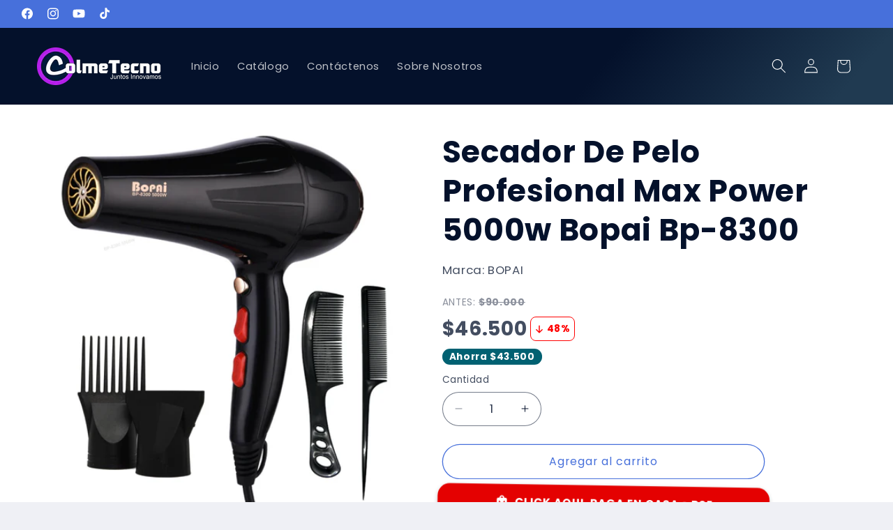

--- FILE ---
content_type: text/html; charset=utf-8
request_url: https://colmetecno.com/collections/salud-y-belleza/products/secador-de-pelo-profesional-max-power-5000w-bopai-bp-8300
body_size: 45252
content:
<!doctype html>
<html class="js" lang="es">
  <head>

    <head>
    <!-- Otros enlaces y metadatos -->
    <link rel="stylesheet" href="https://unpkg.com/swiper/swiper-bundle.min.css">
    <script src="https://unpkg.com/swiper/swiper-bundle.min.js" defer></script>
  <!-- BEGIN app block: shopify://apps/cozy-antitheft/blocks/Cozy_Antitheft_Script_1.0.0/a34a1874-f183-4394-8a9a-1e3f3275f1a7 --><script src="https://cozyantitheft.addons.business/js/script_tags/colmetecno/default/protect.js?shop=colmetecno.myshopify.com" async type="text/javascript"></script>


<!-- END app block --><!-- BEGIN app block: shopify://apps/releasit-cod-form/blocks/app-embed/72faf214-4174-4fec-886b-0d0e8d3af9a2 -->

<!-- BEGIN app snippet: metafields-handlers -->







  
    
    <script
      id="coverage-script"
      src="https://releasit-coverages.s3.eu-west-3.amazonaws.com/coverage-ivan-co.min.js"
      defer></script>
  
  

        <script type="application/javascript">
          function _COD_FORM_ON_OPEN_INIT_END_DEF() {
            try {
              if (typeof _COD_FORM_ON_OPEN_INIT_END_DEF_COVERAGE === "function") {
                  _COD_FORM_ON_OPEN_INIT_END_DEF_COVERAGE();
              }

              var html = "";

              html += '<option value="">' + _COD_FORM_PROVINCE_LABEL + '</option>';

              Object.keys(_CUSTOM_COD_FORM_PROVINCES.data).sort().forEach(function (item) {
                  html += '<option value="' + item + '">' + item + '</option>';
              });

              document.querySelector('#_rsi-cod-form-modal-form [data-type="province_country_field"]').innerHTML = html;

              _CUSTOM_COD_FORM_PROVINCES.startFields();
            } catch (e) {
              console.log(e);
            }
          }

          function _COD_FORM_ON_OPEN_INIT_END_EMBEDDED() {
            try {
              if (typeof _COD_FORM_ON_OPEN_INIT_END_EMBEDDED_COVERAGE === "function") {
                  _COD_FORM_ON_OPEN_INIT_END_EMBEDDED_COVERAGE();
              }

              var onTimeout = function() {
                  if (typeof _CUSTOM_COD_FORM_PROVINCES !== "undefined") {
          var html = "";

              html += '<option value="">' + _COD_FORM_PROVINCE_LABEL + '</option>';

              Object.keys(_CUSTOM_COD_FORM_PROVINCES.data).sort().forEach(function (item) {
                  html += '<option value="' + item + '">' + item + '</option>';
              });

              document.querySelector('#_rsi-cod-form-modal-form [data-type="province_country_field"]').innerHTML = html;

          _CUSTOM_COD_FORM_PROVINCES.startFields();
                  } else {
          setTimeout(onTimeout, 500);
                  }
              }

              setTimeout(onTimeout, 500);
            } catch (e) {
              console.log(e);
            }
                  }

                  function _COD_FORM_ON_OPEN_INIT_END_EMBEDDED_DEF() {
          try {
              if (typeof _COD_FORM_ON_OPEN_INIT_END_EMBEDDED_DEF_COVERAGE === "function") {
                  _COD_FORM_ON_OPEN_INIT_END_EMBEDDED_DEF_COVERAGE();
              }

              _COD_FORM_ON_OPEN_INIT_END_EMBEDDED();
            } catch (e) {
              console.log(e);
            }
                  }

          var _COD_FORM_CITY_LABEL = "";
          var _COD_FORM_PROVINCE_LABEL = "";

          function _COD_FORM_OVERWRITE_INIT() {
            _rsi.s.form.fields.items_array.forEach(function (item) {
              if (item.type == "province_country_field" || item.type == "province") {
                  item.type = "province_country_field";
                  item.backendFields.name = "province";
                  item.backendFields.elementType = "select";
                  if (item.n) {
          if (item.n.ph) {
            _COD_FORM_PROVINCE_LABEL = item.n.ph;
          }
                  }
                  if (!_COD_FORM_PROVINCE_LABEL) {
          _COD_FORM_PROVINCE_LABEL = item.label;
                  }
                  item.backendFields.options = [{
          label: _COD_FORM_PROVINCE_LABEL,
          value: "",
                  }];
              } else if (item.type == "city" || item.type == "city_country_field") {
                  item.type = "city_country_field";
                  item.backendFields.name = "city";
                  item.backendFields.elementType = "select";
                  if (item.n) {
          if (item.n.ph) {
            _COD_FORM_CITY_LABEL = item.n.ph;
          }
                  }
                  if (!_COD_FORM_CITY_LABEL) {
          _COD_FORM_CITY_LABEL = item.label;
                  }
                  var options = [{
          value: "", label: _COD_FORM_CITY_LABEL
                  }];
                  item.backendFields.options = options;
              }
            });

            try {
              if (typeof _COD_FORM_OVERWRITE_INIT_COVERAGE === "function") {
                  if (!_COD_FORM_OVERWRITE_INIT_COVERAGE()) {
          return false;
                  }
              }
            } catch (e) {
              console.log(e);
            }

            return true;
          }
        </script>
      
<!-- END app snippet -->


  <!-- BEGIN app snippet: old-ext -->
  
<script type='application/javascript'>
      var _RSI_COD_FORM_SETTINGS = {"testMode":false,"visiblity":{"enabledOnlyForCountries_array":[],"enabledOnlyForProducts_array":[],"enabledOnlyForTotal":"0,0","isEnabledOnlyForCountries":false,"isEnabledOnlyForProducts":false,"isExcludedForProducts":false,"totalLimitText":"El pago contra reembolso no está disponible para pedidos superiores a $1000, utiliza un método de pago diferente."},"cartPage":{"isEnabled":true,"isSeperateButton":false},"productPage":{"addMode":"product-plus-cart","hideAddToCartButton":false,"hideQuickCheckoutButtons":true,"ignoreCollectionsV2":true,"ignoreHomeV2":false,"isEnabled":true},"buyNowButton":{"floatingEnabled":true,"floatingPos":"bottom","iconType":"bag-filled","shakerEnabled":true,"shakerType":"shake","style":{"bgColor":"rgb(228, 1, 1)","borderColor":"rgba(0,0,0,1)","borderRadius":17,"borderWidth":0,"color":"rgba(255,255,255,1)","fontSizeFactor":0.95,"shadowOpacity":0.2},"subt":"","text":"CLICK AQUI, PAGA EN CASA o PSE"},"autocomplete":{"freeTrial":20,"isEnabled":false},"codFee":{"commissionName":"Tarifa de pago contra reembolso","isFeeEnabled":false,"commission":300,"isFeeTaxable":false},"abandonedCheckouts":{"isEnabled":true},"localization":{"countryCode":"CO","multiCountries":"","country":{"code":"CO","label":{"t":{"en":"Colombia"}},"phonePrefix":"+57"}},"form":{"allTaxesIncluded":{"isEnabled":false,"text":"Todos los impuestos incluidos."},"checkoutLines_array":[{"type":"subtotal","title":"Subtotal"},{"type":"shipping","title":"Envio"},{"type":"total","title":"Total"}],"configuration":"ivan_col","covrId":"ivan_co","covrIdStorefront":"coverage-ivan-co.min.js","deferLoading":true,"discounts":{"applyButton":{"style":{"bgColor":"rgba(0,0,0,1)"},"text":"Solicitar"},"checkoutLineText":"Descuentos.","fieldLabel":"Código de descuento","isEnabled":false,"limitToOneCode":true},"fields":{"areLabelsEnabled":true,"isCountriesV2":true,"isV2":true,"isV3":true,"items_array":[{"type":"additionals_custom_image.1763608395736","isActive":true,"productsEnabled":false,"imgUrl":"https://i.postimg.cc/RC8tWV36/Entrega-Garantizada-(1).gif","imgSize":100,"position":0,"backendFields":{"label":{"t":{"en":"Image or GIF","it":"Immagine o GIF","es":"Imagen o GIF","fr":"Image ou GIF"}}}},{"type":"order_summary","isActive":true,"position":1,"backendFields":{"label":{"t":{"en":"Order summary","it":"Riepilogo ordine","es":"Resumen del pedido","fr":"Résumé de la commande"}},"hideEdit":true}},{"type":"totals_summary","isActive":true,"position":2,"backendFields":{"label":{"t":{"en":"Totals summary","it":"Riepilogo totali","es":"Resumen total","fr":"Résumé des totaux"}}}},{"type":"quantity_offer","isActive":false,"position":3,"backendFields":{"label":{"t":{"en":"Quantity offer","it":"Offerta quantità","es":"Oferta de cantidad","fr":"Offre de quantità"}},"hideEdit":true}},{"position":4,"type":"shipping_rates","isActive":false,"alignment":"left","backendFields":{"label":{"t":{"en":"Shipping rates","it":"Tariffe di spedizione","es":"Tarifas de envío","fr":"Frais d'envoi"}}}},{"type":"discount_codes","isActive":false,"position":5,"backendFields":{"label":{"t":{"en":"Discount codes","it":"Codici sconto","es":"Códigos de descuento","fr":"Codes de réduction"}}}},{"color":"rgb(255, 4, 4)","text":"Ingresa tus datos completos para garantizar la entrega de tu pedido","position":6,"type":"custom_text","isActive":true,"alignment":"center","fontSizeFactor":1.05,"fontWeight":"600","backendFields":{"label":{"t":{"en":"Custom text","it":"Testo personalizzabile","es":"Texto personalizable","fr":"Texte personnalisé"}}}},{"label":"Nombre y Apellido","position":7,"type":"first_name","isActive":true,"required":true,"showIcon":true,"n":{"ph":"Nombre y Apellido","minL":2,"maxL":250,"eInv":"","reg":""},"backendFields":{"label":{"t":{"en":"First name field","it":"Campo nome","es":"Campo de nombre","fr":"Champ prénom"}},"name":"first_name"}},{"label":"Apellido","position":8,"type":"last_name","isActive":false,"required":true,"showIcon":true,"n":{"ph":"Apellido","minL":2,"maxL":250,"eInv":"","reg":""},"backendFields":{"label":{"t":{"en":"Last name field","it":"Campo cognome","es":"Campo de apellido","fr":"Champ nom de famille"}},"name":"last_name"}},{"label":"Numero de Cedula","position":9,"type":"note","isActive":true,"showIcon":true,"required":true,"n":{"ph":"Así podremos emitir tu factura","minL":1,"maxL":250,"eInv":"","reg":""},"backendFields":{"label":{"t":{"en":"Order note field","it":"Campo nota sull'ordine","es":"Campo de nota del pedido","fr":"Champ de note de commande"}},"name":"note"}},{"label":"Dirección","position":10,"type":"address","isActive":true,"required":true,"showIcon":true,"n":{"ph":"Eje: Calle 13 # 20 - 94 ","minL":2,"maxL":250,"eInv":"","reg":""},"backendFields":{"label":{"t":{"en":"Address field","it":"Campo indirizzo","es":"Campo de dirección","fr":"Champ d'adresse"}},"name":"address"}},{"label":"Casa o Apartamento","position":11,"type":"zip_code","isActive":true,"required":true,"showIcon":true,"n":{"ph":"Casa - Torre - Apto","minL":2,"maxL":250,"eInv":"","reg":""},"backendFields":{"label":{"t":{"en":"Zip code field","it":"Campo codice postale (CAP)","es":"Campo de código postal","fr":"Champ code postal"}},"name":"zip_code"}},{"disableDd":false,"position":12,"label":"Departamento","type":"province_country_field","isActive":true,"required":true,"n":{"ph":"Departamento"},"showIcon":true,"backendFields":{"label":{"t":{"en":"Province field","es":"Campo de Departamento"}},"name":"province_country_field","replacesType":"province","elementType":"select","options":[{"label":"Bogotá","value":"DC"},{"label":"Amazonas","value":"AMA"},{"label":"Antioquia","value":"ANT"},{"label":"Arauca","value":"ARA"},{"label":"Archipiélago de San Andrés Providencia y Santa Catalina","value":"SAP"},{"label":"Atlántico","value":"ATL"},{"label":"Bolívar","value":"BOL"},{"label":"Boyacá","value":"BOY"},{"label":"Caldas","value":"CAL"},{"label":"Caquetá","value":"CAQ"},{"label":"Casanare","value":"CAS"},{"label":"Cauca","value":"CAU"},{"label":"Cesar","value":"CES"},{"label":"Chocó","value":"CHO"},{"label":"Córdoba","value":"COR"},{"label":"Cundinamarca","value":"CUN"},{"label":"Guainía","value":"GUA"},{"label":"Guaviare","value":"GUV"},{"label":"Huila","value":"HUI"},{"label":"La Guajira","value":"LAG"},{"label":"Magdalena","value":"MAG"},{"label":"Meta","value":"MET"},{"label":"Nariño","value":"NAR"},{"label":"Norte de Santander","value":"NSA"},{"label":"Putumayo","value":"PUT"},{"label":"Quindío","value":"QUI"},{"label":"Risaralda","value":"RIS"},{"label":"Santander","value":"SAN"},{"label":"Sucre","value":"SUC"},{"label":"Tolima","value":"TOL"},{"label":"Valle del Cauca","value":"VAC"},{"label":"Vaupés","value":"VAU"},{"label":"Vichada","value":"VID"}]}},{"label":"Ciudad","position":13,"type":"city","isActive":true,"required":true,"showIcon":true,"n":{"ph":"Ciudad","minL":2,"maxL":250,"eInv":"","reg":""},"backendFields":{"label":{"t":{"en":"City field","it":"Campo città","es":"Campo de la ciudad","fr":"Champ de la ville"}},"name":"city"}},{"label":"Barrio","position":14,"type":"civic_number","isActive":true,"required":true,"showIcon":true,"n":{"ph":"Barrio","minL":1,"maxL":250,"eInv":"","reg":""},"backendFields":{"label":{"t":{"en":"Address 2 field","it":"Campo numero civico","es":"Campo de dirección 2","fr":"Champ adresse 2"}},"name":"civic_number"}},{"label":"Whatsapp","position":15,"type":"phone","isActive":true,"required":true,"showIcon":true,"n":{"ph":"Eje: 3188051320","minL":10,"maxL":10,"reg":""},"iconType":"phone2","backendFields":{"label":{"t":{"en":"Phone field","it":"Campo telefono","es":"Campo de teléfono","fr":"Champ téléphone"}},"name":"phone"}},{"label":"Correo electrónico","position":16,"type":"email","isActive":true,"required":true,"showIcon":true,"n":{"ph":"Correo electrónico","minL":1,"maxL":250},"backendFields":{"label":{"t":{"en":"Email field","it":"Campo email","es":"Campo de correo electrónico","fr":"Champ e-mail"}},"name":"email"}},{"label":"Cantidad","position":17,"type":"sp_quantity","alignment":"left","isActive":false,"backendFields":{"label":{"t":{"en":"Quantity selector field","it":"Campo selettore di quantità","es":"Campo selector de cantidad","fr":"Champ de sélection de quantité"}},"onlyOne":true}},{"label":"Suscríbete a nuestro boletín","position":18,"type":"newsletter_subscribe_checkbox","isActive":false,"backendFields":{"label":{"t":{"en":"Newsletter field","it":"Campo iscrizione marketing","es":"Campo de inscripción de marketing","fr":"Champ de saisie marketing"}},"name":"newsletter_subscribe_checkbox"}},{"label":"Acepte nuestros <a href=\"/policies/terms-of-service\"> términos y condiciones </a>.","position":19,"type":"terms_accept_checkbox","isActive":false,"required":true,"backendFields":{"label":{"t":{"en":"Accept terms field","it":"Campo accettazione dei termini","es":"Campo de aceptación de términos","fr":"Champ d'acceptation des conditions"}},"name":"terms_accept_checkbox"}},{"type":"submit_button","isActive":true,"position":20,"backendFields":{"label":{"t":{"en":"Submit button","it":"Pulsante di invio","es":"Botón de envío","fr":"Bouton de soumission"}}}},{"type":"additionals_checkout_button.1763608868004","text":"Pagar con ADDI o PSE","subt":"(Paga a cuotas o TC con Epayco)","isActive":true,"shakerType":"none","iconType":"card1","fontSizeFactor":1,"bgColor":"rgba(4, 17, 43, 1)","color":"rgba(255,255,255,1)","borderRadius":9,"borderWidth":0,"borderColor":"rgba(4, 17, 43, 1)","shadowOpacity":0.1,"position":21,"backendFields":{"dontShow":false,"onlyOne":true,"label":{"t":{"en":"Shopify checkout button","it":"Pulsante checkout Shopify","es":"Botón de pago de Shopify","fr":"Bouton de paiement Shopify"}},"name":"additionals_checkout_button_"}},{"type":"additionals_custom_image.1763609101272","isActive":true,"productsEnabled":false,"imgUrl":"https://i.postimg.cc/kMZS2XVS/PAGA-EN-LINEA-DE-FORMA-SEGURA-(5).png","imgSize":100,"position":22,"backendFields":{"label":{"t":{"en":"Image or GIF","it":"Immagine o GIF","es":"Imagen o GIF","fr":"Image ou GIF"}}}}],"style":{"bgColor":"rgba(169, 181, 211, 0.09)","borderColor":"rgba(203,203,203,1)","borderRadius":9,"borderStyle":"all","borderWidth":1,"shadowOpacity":0.2},"title":"Ingrese su dirección de envío","titleAlign":"left"},"generalTexts":{"errors":{"invalidDiscountCode":"Inserte un código de descuento válido.","invalidEmail":"Ingrese un correo electrónico valido","invalidGeneric":"Introduce un valor valido.","invalidPhone":"Todos los números de teléfono deben de tener mínimo 9 dígitos. Verifica e intenta de nuevo","oneDiscountCodeAllowed":"Solo se permite 1 código de descuento por pedido.","required":"Este campo es requerido."},"free":"Gratis","selectShippingRate":"Envío"},"hasDraftChoButton":true,"hasEmbeddedV2":false,"hasInlineVal":true,"hasNewQOSel":true,"header":{"showClose":true,"showIcon":true,"title":"","titleStyle":{"alignment":"center","color":"rgba(0,0,0,1)","fontSizeFactor":0.5,"fontWeight":"600"}},"hideCheckoutLines":false,"isCountriesV2":true,"isEmbedded":false,"isRtlEnabled":false,"isUsingAppEmbed":true,"isUsingScriptTag":true,"isUsingSpCdn":true,"isV2":true,"isV3":true,"oneTickUpsells":{"mainTitle":"We have offers for you!"},"style":{"bgColor":"rgba(255,255,255,1)","borderColor":"rgba(0,0,0,1)","borderRadius":9,"borderWidth":0,"color":"rgba(0,0,0,1)","fontSizeFactor":1,"fullScr":true,"shadowOpacity":0.2},"submitButton":{"iconType":"van1","shakerEnabled":true,"shakerType":"shake","style":{"bgColor":"rgb(245, 6, 6)","borderColor":"rgba(0,0,0,1)","borderRadius":50,"borderWidth":0,"color":"rgba(255,255,255,1)","fontSizeFactor":1,"shadowOpacity":0.4},"subt":"(Solo se acepta pagos en Efectivo)","text":"CONFIRMAR CONTRA ENTREGA {order_total}"},"title":"Ingrese su dirección de envío","titleAlign":"left","useMoneyFormat":true,"useMoneyFormatV2":true,"currentPage":"","currentStatus":"","postUrl":"/apps/rsi-cod-form-do-not-change/create-order","covrData":[]},"taxes":{"applyOn":"products-only","isEnabled":false,"isIncluded":true,"isShipSeparate":false,"onlyForCountries":"","rate":"19","shipRate":"19","shipTaxName":"SHIPPING_TAX","taxName":"IVA"},"tracking":{"disableAllEvents":false,"items_array":[],"sendFill":true},"shippingRates":{"isAutomatic":false,"items_array":[{"type":"default","title":"Default rate","priority":0,"price":0},{"condition":[{"type":"if_weight_greater_or_equal_than","value":100},{"type":"if_weight_less_than","value":300}],"type":"custom","title":"Estandar","priority":1,"price":1250000,"desc":"Envío de 3 a 5 días hábiles"},{"type":"custom","title":"Estandar 5K","desc":"Envío de 3 a 5 días hábiles","price":1690000,"condition":[{"type":"if_weight_greater_or_equal_than","value":300},{"type":"if_weight_less_than","value":500}],"priority":2},{"type":"custom","title":"Estandar 10K","desc":"Envío en 3 a 5 días hábiles","price":2490000,"condition":[{"type":"if_weight_greater_or_equal_than","value":500},{"type":"if_weight_less_than","value":1000}],"priority":3},{"type":"custom","title":"Estandar 15K","desc":"Envío en 3 a 5 días hábiles","price":3490000,"condition":[{"type":"if_weight_greater_or_equal_than","value":1000},{"type":"if_weight_less_than","value":1500}],"priority":4},{"type":"custom","title":"Estandar 20K","desc":"Envío en 3 a 5 días hábiles","price":4990000,"condition":[{"type":"if_weight_greater_or_equal_than","value":1500},{"type":"if_weight_less_than","value":2000}],"priority":5},{"type":"custom","title":"Estandar 30K","desc":"Envío de 3 a 5 días hábiles","price":6990000,"condition":[{"type":"if_weight_greater_or_equal_than","value":2000},{"type":"if_weight_less_than","value":10000}],"priority":6}],"sortMode":"price-low-high"},"integrations":{"codFee":false},"general":{"blockQuantity":"0","bsMess":"","disableAutofill":false,"disableAutomaticDs":false,"formStepper":true,"formVersion":"v1","messChannelPreference":"whatsapp","noTagsToOrders":false,"paymentMethod":{"name":"Cash on Delivery (COD)","isEnabled":true},"redirectToCustomPage":{"isEnabled":false,"messHtml":"<p style=\"text-align: center;\"><span style=\"font-size: 24px;\"><strong>{first_name} &iexcl;Gracias por tu compra! 🎉</strong></span></p>\n<p style=\"text-align: center;\"><span style=\"font-size: 18px;\"><strong>Te enviaremos un mensaje via Whatsapp para confirmar tu pedido. ✅</strong></span></p>","tyPageImage":2,"tyPageType":"new","type":"url","url":"","wpMess":"Hola, quiero confirmar mi pedido {products_summary_with_quantity} para la ciudad de {city} muchas gracias por su atención. ","wpPhNum":"+573203617701"},"removeZeroFromPh":true,"saveOrdersAsDrafts":false,"saveUtms":false,"sendSms":true,"storefrontAccessToken":"4cbd68ee50437dd5979a5d234d2fff83","webPixelId":"gid://shopify/WebPixel/1492484248"},"upsells":{"addButton":{"shakerType":"none","style":{"borderColor":"rgba(0,0,0,1)","bgColor":"rgba(0,0,0,1)","color":"rgba(255,255,255,1)","borderRadius":2,"shadowOpacity":0.1,"borderWidth":0},"text":"Agregar a tu pedido"},"isPostPurchase":true,"maxNum":2,"noThanksButton":{"style":{"borderColor":"rgba(0,0,0,1)","bgColor":"rgba(255,255,255,1)","color":"rgba(0,0,0,1)","borderRadius":2,"shadowOpacity":0.1,"borderWidth":2},"text":"No gracias, completar mi pedido"},"showQuantitySelector":false,"topText":"¡Agregar {product_name} a tu pedido!","isEnabled":false,"postUrl":"/apps/rsi-cod-form-do-not-change/get-upsell"},"reportPostUrl":"/apps/rsi-cod-form-do-not-change/send-report","messOtp":{"attempts":3,"isEnabled":true,"mode":"sms","smsMess":"{otp_code} es su código de verificación para su pedido.","tAttemptsExceeded":"Ha alcanzado el límite de reenvíos, intente nuevamente con un número de teléfono diferente.","tChangePhone":"Cambiar número de teléfono","tDescription":"Se envió un código de verificación por SMS a su número de teléfono {phone_number}. Ingrese su código a continuación para verificar su número de teléfono:","tInvalidCode":"El código que ingresaste no es válido, inténtalo de nuevo.","tNewCodeSent":"Se envió un nuevo código por SMS a su número de teléfono {phone_number}. Introduce el código de arriba.","tResend":"Reenviar codigo","tTitle":"Verifica tu número de teléfono para completar tu pedido","tVerify":"Verificar","tYourCode":"Tu codigo","postUrl":"/apps/rsi-cod-form-do-not-change/get-phone-number-otp"},"isSpCdnActive":true};
    </script>
  




<script src='https://cdn.shopify.com/extensions/019be00a-6481-74a7-bdf8-6b640aac3dbc/releasit-cod-form-348/assets/datepicker.min.js' defer></script><script src='https://cdn.shopify.com/extensions/019be00a-6481-74a7-bdf8-6b640aac3dbc/releasit-cod-form-348/assets/get-form-script.min.js' defer></script><script id='rsi-cod-form-product-cache' type='application/json'>
  {"id":7590347079832,"title":"Secador De Pelo Profesional Max Power 5000w Bopai Bp-8300","handle":"secador-de-pelo-profesional-max-power-5000w-bopai-bp-8300","description":"\u003cp\u003e\u003cstrong style=\"color: #000000; font-family: Verdana, Arial, Helvetica, sans-serif; font-size: 11px; font-style: normal; font-variant-ligatures: normal; font-variant-caps: normal; letter-spacing: normal; orphans: 2; text-align: start; text-indent: 0px; text-transform: none; white-space: normal; widows: 2; word-spacing: 0px; -webkit-text-stroke-width: 0px; background-color: #fafbfc; text-decoration-thickness: initial; text-decoration-style: initial; text-decoration-color: initial;\" data-mce-fragment=\"1\" data-mce-style=\"color: #000000; font-family: Verdana, Arial, Helvetica, sans-serif; font-size: 11px; font-style: normal; font-variant-ligatures: normal; font-variant-caps: normal; letter-spacing: normal; orphans: 2; text-align: start; text-indent: 0px; text-transform: none; white-space: normal; widows: 2; word-spacing: 0px; -webkit-text-stroke-width: 0px; background-color: #fafbfc; text-decoration-thickness: initial; text-decoration-style: initial; text-decoration-color: initial;\"\u003eSecador de pelo de 5000W, potente máquina eléctrica de secado de cabello, Superpotencia secador de cabello de iones negativos profesional con 2 velocidades 3 ajustes de calor\u003c\/strong\u003e\u003cbr style=\"color: #000000; font-family: Verdana, Arial, Helvetica, sans-serif; font-size: 11px; font-style: normal; font-variant-ligatures: normal; font-variant-caps: normal; font-weight: 400; letter-spacing: normal; orphans: 2; text-align: start; text-indent: 0px; text-transform: none; white-space: normal; widows: 2; word-spacing: 0px; -webkit-text-stroke-width: 0px; background-color: #fafbfc; text-decoration-thickness: initial; text-decoration-style: initial; text-decoration-color: initial;\" data-mce-fragment=\"1\" data-mce-style=\"color: #000000; font-family: Verdana, Arial, Helvetica, sans-serif; font-size: 11px; font-style: normal; font-variant-ligatures: normal; font-variant-caps: normal; font-weight: 400; letter-spacing: normal; orphans: 2; text-align: start; text-indent: 0px; text-transform: none; white-space: normal; widows: 2; word-spacing: 0px; -webkit-text-stroke-width: 0px; background-color: #fafbfc; text-decoration-thickness: initial; text-decoration-style: initial; text-decoration-color: initial;\"\u003e\u003cbr style=\"color: #000000; font-family: Verdana, Arial, Helvetica, sans-serif; font-size: 11px; font-style: normal; font-variant-ligatures: normal; font-variant-caps: normal; font-weight: 400; letter-spacing: normal; orphans: 2; text-align: start; text-indent: 0px; text-transform: none; white-space: normal; widows: 2; word-spacing: 0px; -webkit-text-stroke-width: 0px; background-color: #fafbfc; text-decoration-thickness: initial; text-decoration-style: initial; text-decoration-color: initial;\" data-mce-fragment=\"1\" data-mce-style=\"color: #000000; font-family: Verdana, Arial, Helvetica, sans-serif; font-size: 11px; font-style: normal; font-variant-ligatures: normal; font-variant-caps: normal; font-weight: 400; letter-spacing: normal; orphans: 2; text-align: start; text-indent: 0px; text-transform: none; white-space: normal; widows: 2; word-spacing: 0px; -webkit-text-stroke-width: 0px; background-color: #fafbfc; text-decoration-thickness: initial; text-decoration-style: initial; text-decoration-color: initial;\"\u003e\u003cspan style=\"color: #000000; font-family: Verdana, Arial, Helvetica, sans-serif; font-size: 11px; font-style: normal; font-variant-ligatures: normal; font-variant-caps: normal; font-weight: 400; letter-spacing: normal; orphans: 2; text-align: start; text-indent: 0px; text-transform: none; white-space: normal; widows: 2; word-spacing: 0px; -webkit-text-stroke-width: 0px; background-color: #fafbfc; text-decoration-thickness: initial; text-decoration-style: initial; text-decoration-color: initial; display: inline !important; float: none;\" data-mce-fragment=\"1\" data-mce-style=\"color: #000000; font-family: Verdana, Arial, Helvetica, sans-serif; font-size: 11px; font-style: normal; font-variant-ligatures: normal; font-variant-caps: normal; font-weight: 400; letter-spacing: normal; orphans: 2; text-align: start; text-indent: 0px; text-transform: none; white-space: normal; widows: 2; word-spacing: 0px; -webkit-text-stroke-width: 0px; background-color: #fafbfc; text-decoration-thickness: initial; text-decoration-style: initial; text-decoration-color: initial; display: inline !important; float: none;\"\u003eResultados profesionales desde la comodidad de tu hogar\u003c\/span\u003e\u003cbr style=\"color: #000000; font-family: Verdana, Arial, Helvetica, sans-serif; font-size: 11px; font-style: normal; font-variant-ligatures: normal; font-variant-caps: normal; font-weight: 400; letter-spacing: normal; orphans: 2; text-align: start; text-indent: 0px; text-transform: none; white-space: normal; widows: 2; word-spacing: 0px; -webkit-text-stroke-width: 0px; background-color: #fafbfc; text-decoration-thickness: initial; text-decoration-style: initial; text-decoration-color: initial;\" data-mce-fragment=\"1\" data-mce-style=\"color: #000000; font-family: Verdana, Arial, Helvetica, sans-serif; font-size: 11px; font-style: normal; font-variant-ligatures: normal; font-variant-caps: normal; font-weight: 400; letter-spacing: normal; orphans: 2; text-align: start; text-indent: 0px; text-transform: none; white-space: normal; widows: 2; word-spacing: 0px; -webkit-text-stroke-width: 0px; background-color: #fafbfc; text-decoration-thickness: initial; text-decoration-style: initial; text-decoration-color: initial;\"\u003e\u003cbr style=\"color: #000000; font-family: Verdana, Arial, Helvetica, sans-serif; font-size: 11px; font-style: normal; font-variant-ligatures: normal; font-variant-caps: normal; font-weight: 400; letter-spacing: normal; orphans: 2; text-align: start; text-indent: 0px; text-transform: none; white-space: normal; widows: 2; word-spacing: 0px; -webkit-text-stroke-width: 0px; background-color: #fafbfc; text-decoration-thickness: initial; text-decoration-style: initial; text-decoration-color: initial;\" data-mce-fragment=\"1\" data-mce-style=\"color: #000000; font-family: Verdana, Arial, Helvetica, sans-serif; font-size: 11px; font-style: normal; font-variant-ligatures: normal; font-variant-caps: normal; font-weight: 400; letter-spacing: normal; orphans: 2; text-align: start; text-indent: 0px; text-transform: none; white-space: normal; widows: 2; word-spacing: 0px; -webkit-text-stroke-width: 0px; background-color: #fafbfc; text-decoration-thickness: initial; text-decoration-style: initial; text-decoration-color: initial;\"\u003e\u003cspan style=\"color: #000000; font-family: Verdana, Arial, Helvetica, sans-serif; font-size: 11px; font-style: normal; font-variant-ligatures: normal; font-variant-caps: normal; font-weight: 400; letter-spacing: normal; orphans: 2; text-align: start; text-indent: 0px; text-transform: none; white-space: normal; widows: 2; word-spacing: 0px; -webkit-text-stroke-width: 0px; background-color: #fafbfc; text-decoration-thickness: initial; text-decoration-style: initial; text-decoration-color: initial; display: inline !important; float: none;\" data-mce-fragment=\"1\" data-mce-style=\"color: #000000; font-family: Verdana, Arial, Helvetica, sans-serif; font-size: 11px; font-style: normal; font-variant-ligatures: normal; font-variant-caps: normal; font-weight: 400; letter-spacing: normal; orphans: 2; text-align: start; text-indent: 0px; text-transform: none; white-space: normal; widows: 2; word-spacing: 0px; -webkit-text-stroke-width: 0px; background-color: #fafbfc; text-decoration-thickness: initial; text-decoration-style: initial; text-decoration-color: initial; display: inline !important; float: none;\"\u003eSe adapta a todo el cabello Ya sea que tu cabello sea grueso o delgado, largo o corto, rizado o rizado, nuestro secador de pelo lo complementa con un toque profesional. Entendemos que el cabello viene en todo tipo de texturas y patrones. A diferencia de otros secadores que vienen con una sola configuración, la nuestra viene con múltiples. Elige entre 2 velocidades y 3 niveles de calor con un simple movimiento de un interruptor. Diseñado con características adicionales que te tratan de un control extra. Hay un botón de disparo de aire frío que es ideal para mantener los enredos a raya y acondicionamiento iónico integrado que corta el encrespamiento para hacer que el estilo sea muy sencillo. Diseñado para durar Cansado de secadores de pelo que cortan el circuito sin razón aparente, de repente dejar de producir aire caliente, o mantener alternando molesto entre ajustes sin su intervención? Entonces te encantará la fiabilidad de este secador de pelo apto para uso doméstico. Diseño premium combinado con un estricto control de calidad para crear una máquina de secado por soplado que funcionará sin enganches durante años.\u003c\/span\u003e\u003cbr style=\"color: #000000; font-family: Verdana, Arial, Helvetica, sans-serif; font-size: 11px; font-style: normal; font-variant-ligatures: normal; font-variant-caps: normal; font-weight: 400; letter-spacing: normal; orphans: 2; text-align: start; text-indent: 0px; text-transform: none; white-space: normal; widows: 2; word-spacing: 0px; -webkit-text-stroke-width: 0px; background-color: #fafbfc; text-decoration-thickness: initial; text-decoration-style: initial; text-decoration-color: initial;\" data-mce-fragment=\"1\" data-mce-style=\"color: #000000; font-family: Verdana, Arial, Helvetica, sans-serif; font-size: 11px; font-style: normal; font-variant-ligatures: normal; font-variant-caps: normal; font-weight: 400; letter-spacing: normal; orphans: 2; text-align: start; text-indent: 0px; text-transform: none; white-space: normal; widows: 2; word-spacing: 0px; -webkit-text-stroke-width: 0px; background-color: #fafbfc; text-decoration-thickness: initial; text-decoration-style: initial; text-decoration-color: initial;\"\u003e\u003cbr style=\"color: #000000; font-family: Verdana, Arial, Helvetica, sans-serif; font-size: 11px; font-style: normal; font-variant-ligatures: normal; font-variant-caps: normal; font-weight: 400; letter-spacing: normal; orphans: 2; text-align: start; text-indent: 0px; text-transform: none; white-space: normal; widows: 2; word-spacing: 0px; -webkit-text-stroke-width: 0px; background-color: #fafbfc; text-decoration-thickness: initial; text-decoration-style: initial; text-decoration-color: initial;\" data-mce-fragment=\"1\" data-mce-style=\"color: #000000; font-family: Verdana, Arial, Helvetica, sans-serif; font-size: 11px; font-style: normal; font-variant-ligatures: normal; font-variant-caps: normal; font-weight: 400; letter-spacing: normal; orphans: 2; text-align: start; text-indent: 0px; text-transform: none; white-space: normal; widows: 2; word-spacing: 0px; -webkit-text-stroke-width: 0px; background-color: #fafbfc; text-decoration-thickness: initial; text-decoration-style: initial; text-decoration-color: initial;\"\u003e\u003cspan style=\"color: #000000; font-family: Verdana, Arial, Helvetica, sans-serif; font-size: 11px; font-style: normal; font-variant-ligatures: normal; font-variant-caps: normal; font-weight: 400; letter-spacing: normal; orphans: 2; text-align: start; text-indent: 0px; text-transform: none; white-space: normal; widows: 2; word-spacing: 0px; -webkit-text-stroke-width: 0px; background-color: #fafbfc; text-decoration-thickness: initial; text-decoration-style: initial; text-decoration-color: initial; display: inline !important; float: none;\" data-mce-fragment=\"1\" data-mce-style=\"color: #000000; font-family: Verdana, Arial, Helvetica, sans-serif; font-size: 11px; font-style: normal; font-variant-ligatures: normal; font-variant-caps: normal; font-weight: 400; letter-spacing: normal; orphans: 2; text-align: start; text-indent: 0px; text-transform: none; white-space: normal; widows: 2; word-spacing: 0px; -webkit-text-stroke-width: 0px; background-color: #fafbfc; text-decoration-thickness: initial; text-decoration-style: initial; text-decoration-color: initial; display: inline !important; float: none;\"\u003eCaracterística:\u003c\/span\u003e\u003cbr style=\"color: #000000; font-family: Verdana, Arial, Helvetica, sans-serif; font-size: 11px; font-style: normal; font-variant-ligatures: normal; font-variant-caps: normal; font-weight: 400; letter-spacing: normal; orphans: 2; text-align: start; text-indent: 0px; text-transform: none; white-space: normal; widows: 2; word-spacing: 0px; -webkit-text-stroke-width: 0px; background-color: #fafbfc; text-decoration-thickness: initial; text-decoration-style: initial; text-decoration-color: initial;\" data-mce-fragment=\"1\" data-mce-style=\"color: #000000; font-family: Verdana, Arial, Helvetica, sans-serif; font-size: 11px; font-style: normal; font-variant-ligatures: normal; font-variant-caps: normal; font-weight: 400; letter-spacing: normal; orphans: 2; text-align: start; text-indent: 0px; text-transform: none; white-space: normal; widows: 2; word-spacing: 0px; -webkit-text-stroke-width: 0px; background-color: #fafbfc; text-decoration-thickness: initial; text-decoration-style: initial; text-decoration-color: initial;\"\u003e\u003cspan style=\"color: #000000; font-family: Verdana, Arial, Helvetica, sans-serif; font-size: 11px; font-style: normal; font-variant-ligatures: normal; font-variant-caps: normal; font-weight: 400; letter-spacing: normal; orphans: 2; text-align: start; text-indent: 0px; text-transform: none; white-space: normal; widows: 2; word-spacing: 0px; -webkit-text-stroke-width: 0px; background-color: #fafbfc; text-decoration-thickness: initial; text-decoration-style: initial; text-decoration-color: initial; display: inline !important; float: none;\" data-mce-fragment=\"1\" data-mce-style=\"color: #000000; font-family: Verdana, Arial, Helvetica, sans-serif; font-size: 11px; font-style: normal; font-variant-ligatures: normal; font-variant-caps: normal; font-weight: 400; letter-spacing: normal; orphans: 2; text-align: start; text-indent: 0px; text-transform: none; white-space: normal; widows: 2; word-spacing: 0px; -webkit-text-stroke-width: 0px; background-color: #fafbfc; text-decoration-thickness: initial; text-decoration-style: initial; text-decoration-color: initial; display: inline !important; float: none;\"\u003e100% nuevo y de alta calidad\u003c\/span\u003e\u003cbr style=\"color: #000000; font-family: Verdana, Arial, Helvetica, sans-serif; font-size: 11px; font-style: normal; font-variant-ligatures: normal; font-variant-caps: normal; font-weight: 400; letter-spacing: normal; orphans: 2; text-align: start; text-indent: 0px; text-transform: none; white-space: normal; widows: 2; word-spacing: 0px; -webkit-text-stroke-width: 0px; background-color: #fafbfc; text-decoration-thickness: initial; text-decoration-style: initial; text-decoration-color: initial;\" data-mce-fragment=\"1\" data-mce-style=\"color: #000000; font-family: Verdana, Arial, Helvetica, sans-serif; font-size: 11px; font-style: normal; font-variant-ligatures: normal; font-variant-caps: normal; font-weight: 400; letter-spacing: normal; orphans: 2; text-align: start; text-indent: 0px; text-transform: none; white-space: normal; widows: 2; word-spacing: 0px; -webkit-text-stroke-width: 0px; background-color: #fafbfc; text-decoration-thickness: initial; text-decoration-style: initial; text-decoration-color: initial;\"\u003e\u003cspan style=\"color: #000000; font-family: Verdana, Arial, Helvetica, sans-serif; font-size: 11px; font-style: normal; font-variant-ligatures: normal; font-variant-caps: normal; font-weight: 400; letter-spacing: normal; orphans: 2; text-align: start; text-indent: 0px; text-transform: none; white-space: normal; widows: 2; word-spacing: 0px; -webkit-text-stroke-width: 0px; background-color: #fafbfc; text-decoration-thickness: initial; text-decoration-style: initial; text-decoration-color: initial; display: inline !important; float: none;\" data-mce-fragment=\"1\" data-mce-style=\"color: #000000; font-family: Verdana, Arial, Helvetica, sans-serif; font-size: 11px; font-style: normal; font-variant-ligatures: normal; font-variant-caps: normal; font-weight: 400; letter-spacing: normal; orphans: 2; text-align: start; text-indent: 0px; text-transform: none; white-space: normal; widows: 2; word-spacing: 0px; -webkit-text-stroke-width: 0px; background-color: #fafbfc; text-decoration-thickness: initial; text-decoration-style: initial; text-decoration-color: initial; display: inline !important; float: none;\"\u003eTecnología especial de control de temperatura, aire caliente, perfil de temperatura, perfil de viento.\u003c\/span\u003e\u003cbr style=\"color: #000000; font-family: Verdana, Arial, Helvetica, sans-serif; font-size: 11px; font-style: normal; font-variant-ligatures: normal; font-variant-caps: normal; font-weight: 400; letter-spacing: normal; orphans: 2; text-align: start; text-indent: 0px; text-transform: none; white-space: normal; widows: 2; word-spacing: 0px; -webkit-text-stroke-width: 0px; background-color: #fafbfc; text-decoration-thickness: initial; text-decoration-style: initial; text-decoration-color: initial;\" data-mce-fragment=\"1\" data-mce-style=\"color: #000000; font-family: Verdana, Arial, Helvetica, sans-serif; font-size: 11px; font-style: normal; font-variant-ligatures: normal; font-variant-caps: normal; font-weight: 400; letter-spacing: normal; orphans: 2; text-align: start; text-indent: 0px; text-transform: none; white-space: normal; widows: 2; word-spacing: 0px; -webkit-text-stroke-width: 0px; background-color: #fafbfc; text-decoration-thickness: initial; text-decoration-style: initial; text-decoration-color: initial;\"\u003e\u003cspan style=\"color: #000000; font-family: Verdana, Arial, Helvetica, sans-serif; font-size: 11px; font-style: normal; font-variant-ligatures: normal; font-variant-caps: normal; font-weight: 400; letter-spacing: normal; orphans: 2; text-align: start; text-indent: 0px; text-transform: none; white-space: normal; widows: 2; word-spacing: 0px; -webkit-text-stroke-width: 0px; background-color: #fafbfc; text-decoration-thickness: initial; text-decoration-style: initial; text-decoration-color: initial; display: inline !important; float: none;\" data-mce-fragment=\"1\" data-mce-style=\"color: #000000; font-family: Verdana, Arial, Helvetica, sans-serif; font-size: 11px; font-style: normal; font-variant-ligatures: normal; font-variant-caps: normal; font-weight: 400; letter-spacing: normal; orphans: 2; text-align: start; text-indent: 0px; text-transform: none; white-space: normal; widows: 2; word-spacing: 0px; -webkit-text-stroke-width: 0px; background-color: #fafbfc; text-decoration-thickness: initial; text-decoration-style: initial; text-decoration-color: initial; display: inline !important; float: none;\"\u003e5 ajustes de calor\/velocidad.\u003c\/span\u003e\u003cbr style=\"color: #000000; font-family: Verdana, Arial, Helvetica, sans-serif; font-size: 11px; font-style: normal; font-variant-ligatures: normal; font-variant-caps: normal; font-weight: 400; letter-spacing: normal; orphans: 2; text-align: start; text-indent: 0px; text-transform: none; white-space: normal; widows: 2; word-spacing: 0px; -webkit-text-stroke-width: 0px; background-color: #fafbfc; text-decoration-thickness: initial; text-decoration-style: initial; text-decoration-color: initial;\" data-mce-fragment=\"1\" data-mce-style=\"color: #000000; font-family: Verdana, Arial, Helvetica, sans-serif; font-size: 11px; font-style: normal; font-variant-ligatures: normal; font-variant-caps: normal; font-weight: 400; letter-spacing: normal; orphans: 2; text-align: start; text-indent: 0px; text-transform: none; white-space: normal; widows: 2; word-spacing: 0px; -webkit-text-stroke-width: 0px; background-color: #fafbfc; text-decoration-thickness: initial; text-decoration-style: initial; text-decoration-color: initial;\"\u003e\u003cspan style=\"color: #000000; font-family: Verdana, Arial, Helvetica, sans-serif; font-size: 11px; font-style: normal; font-variant-ligatures: normal; font-variant-caps: normal; font-weight: 400; letter-spacing: normal; orphans: 2; text-align: start; text-indent: 0px; text-transform: none; white-space: normal; widows: 2; word-spacing: 0px; -webkit-text-stroke-width: 0px; background-color: #fafbfc; text-decoration-thickness: initial; text-decoration-style: initial; text-decoration-color: initial; display: inline !important; float: none;\" data-mce-fragment=\"1\" data-mce-style=\"color: #000000; font-family: Verdana, Arial, Helvetica, sans-serif; font-size: 11px; font-style: normal; font-variant-ligatures: normal; font-variant-caps: normal; font-weight: 400; letter-spacing: normal; orphans: 2; text-align: start; text-indent: 0px; text-transform: none; white-space: normal; widows: 2; word-spacing: 0px; -webkit-text-stroke-width: 0px; background-color: #fafbfc; text-decoration-thickness: initial; text-decoration-style: initial; text-decoration-color: initial; display: inline !important; float: none;\"\u003eLa carcasa está hecha de material de buena calidad.\u003c\/span\u003e\u003cbr style=\"color: #000000; font-family: Verdana, Arial, Helvetica, sans-serif; font-size: 11px; font-style: normal; font-variant-ligatures: normal; font-variant-caps: normal; font-weight: 400; letter-spacing: normal; orphans: 2; text-align: start; text-indent: 0px; text-transform: none; white-space: normal; widows: 2; word-spacing: 0px; -webkit-text-stroke-width: 0px; background-color: #fafbfc; text-decoration-thickness: initial; text-decoration-style: initial; text-decoration-color: initial;\" data-mce-fragment=\"1\" data-mce-style=\"color: #000000; font-family: Verdana, Arial, Helvetica, sans-serif; font-size: 11px; font-style: normal; font-variant-ligatures: normal; font-variant-caps: normal; font-weight: 400; letter-spacing: normal; orphans: 2; text-align: start; text-indent: 0px; text-transform: none; white-space: normal; widows: 2; word-spacing: 0px; -webkit-text-stroke-width: 0px; background-color: #fafbfc; text-decoration-thickness: initial; text-decoration-style: initial; text-decoration-color: initial;\"\u003e\u003cspan style=\"color: #000000; font-family: Verdana, Arial, Helvetica, sans-serif; font-size: 11px; font-style: normal; font-variant-ligatures: normal; font-variant-caps: normal; font-weight: 400; letter-spacing: normal; orphans: 2; text-align: start; text-indent: 0px; text-transform: none; white-space: normal; widows: 2; word-spacing: 0px; -webkit-text-stroke-width: 0px; background-color: #fafbfc; text-decoration-thickness: initial; text-decoration-style: initial; text-decoration-color: initial; display: inline !important; float: none;\" data-mce-fragment=\"1\" data-mce-style=\"color: #000000; font-family: Verdana, Arial, Helvetica, sans-serif; font-size: 11px; font-style: normal; font-variant-ligatures: normal; font-variant-caps: normal; font-weight: 400; letter-spacing: normal; orphans: 2; text-align: start; text-indent: 0px; text-transform: none; white-space: normal; widows: 2; word-spacing: 0px; -webkit-text-stroke-width: 0px; background-color: #fafbfc; text-decoration-thickness: initial; text-decoration-style: initial; text-decoration-color: initial; display: inline !important; float: none;\"\u003eCubierta para secador de pelo eléctrico desmontable, limpieza más conveniente.\u003c\/span\u003e\u003cbr style=\"color: #000000; font-family: Verdana, Arial, Helvetica, sans-serif; font-size: 11px; font-style: normal; font-variant-ligatures: normal; font-variant-caps: normal; font-weight: 400; letter-spacing: normal; orphans: 2; text-align: start; text-indent: 0px; text-transform: none; white-space: normal; widows: 2; word-spacing: 0px; -webkit-text-stroke-width: 0px; background-color: #fafbfc; text-decoration-thickness: initial; text-decoration-style: initial; text-decoration-color: initial;\" data-mce-fragment=\"1\" data-mce-style=\"color: #000000; font-family: Verdana, Arial, Helvetica, sans-serif; font-size: 11px; font-style: normal; font-variant-ligatures: normal; font-variant-caps: normal; font-weight: 400; letter-spacing: normal; orphans: 2; text-align: start; text-indent: 0px; text-transform: none; white-space: normal; widows: 2; word-spacing: 0px; -webkit-text-stroke-width: 0px; background-color: #fafbfc; text-decoration-thickness: initial; text-decoration-style: initial; text-decoration-color: initial;\"\u003e\u003cspan style=\"color: #000000; font-family: Verdana, Arial, Helvetica, sans-serif; font-size: 11px; font-style: normal; font-variant-ligatures: normal; font-variant-caps: normal; font-weight: 400; letter-spacing: normal; orphans: 2; text-align: start; text-indent: 0px; text-transform: none; white-space: normal; widows: 2; word-spacing: 0px; -webkit-text-stroke-width: 0px; background-color: #fafbfc; text-decoration-thickness: initial; text-decoration-style: initial; text-decoration-color: initial; display: inline !important; float: none;\" data-mce-fragment=\"1\" data-mce-style=\"color: #000000; font-family: Verdana, Arial, Helvetica, sans-serif; font-size: 11px; font-style: normal; font-variant-ligatures: normal; font-variant-caps: normal; font-weight: 400; letter-spacing: normal; orphans: 2; text-align: start; text-indent: 0px; text-transform: none; white-space: normal; widows: 2; word-spacing: 0px; -webkit-text-stroke-width: 0px; background-color: #fafbfc; text-decoration-thickness: initial; text-decoration-style: initial; text-decoration-color: initial; display: inline !important; float: none;\"\u003eInterruptor de certificación de calidad, mayor vida útil.\u003c\/span\u003e\u003cbr style=\"color: #000000; font-family: Verdana, Arial, Helvetica, sans-serif; font-size: 11px; font-style: normal; font-variant-ligatures: normal; font-variant-caps: normal; font-weight: 400; letter-spacing: normal; orphans: 2; text-align: start; text-indent: 0px; text-transform: none; white-space: normal; widows: 2; word-spacing: 0px; -webkit-text-stroke-width: 0px; background-color: #fafbfc; text-decoration-thickness: initial; text-decoration-style: initial; text-decoration-color: initial;\" data-mce-fragment=\"1\" data-mce-style=\"color: #000000; font-family: Verdana, Arial, Helvetica, sans-serif; font-size: 11px; font-style: normal; font-variant-ligatures: normal; font-variant-caps: normal; font-weight: 400; letter-spacing: normal; orphans: 2; text-align: start; text-indent: 0px; text-transform: none; white-space: normal; widows: 2; word-spacing: 0px; -webkit-text-stroke-width: 0px; background-color: #fafbfc; text-decoration-thickness: initial; text-decoration-style: initial; text-decoration-color: initial;\"\u003e\u003cspan style=\"color: #000000; font-family: Verdana, Arial, Helvetica, sans-serif; font-size: 11px; font-style: normal; font-variant-ligatures: normal; font-variant-caps: normal; font-weight: 400; letter-spacing: normal; orphans: 2; text-align: start; text-indent: 0px; text-transform: none; white-space: normal; widows: 2; word-spacing: 0px; -webkit-text-stroke-width: 0px; background-color: #fafbfc; text-decoration-thickness: initial; text-decoration-style: initial; text-decoration-color: initial; display: inline !important; float: none;\" data-mce-fragment=\"1\" data-mce-style=\"color: #000000; font-family: Verdana, Arial, Helvetica, sans-serif; font-size: 11px; font-style: normal; font-variant-ligatures: normal; font-variant-caps: normal; font-weight: 400; letter-spacing: normal; orphans: 2; text-align: start; text-indent: 0px; text-transform: none; white-space: normal; widows: 2; word-spacing: 0px; -webkit-text-stroke-width: 0px; background-color: #fafbfc; text-decoration-thickness: initial; text-decoration-style: initial; text-decoration-color: initial; display: inline !important; float: none;\"\u003eLa capa interna adopta el material de alambre corrugado resistente a las llamas de alto nivel.\u003c\/span\u003e\u003c\/p\u003e\n\u003cp\u003e\u003cspan style=\"color: #000000; font-family: Verdana, Arial, Helvetica, sans-serif; font-size: 11px; font-style: normal; font-variant-ligatures: normal; font-variant-caps: normal; font-weight: 400; letter-spacing: normal; orphans: 2; text-align: start; text-indent: 0px; text-transform: none; white-space: normal; widows: 2; word-spacing: 0px; -webkit-text-stroke-width: 0px; background-color: #fafbfc; text-decoration-thickness: initial; text-decoration-style: initial; text-decoration-color: initial; display: inline !important; float: none;\" data-mce-fragment=\"1\" data-mce-style=\"color: #000000; font-family: Verdana, Arial, Helvetica, sans-serif; font-size: 11px; font-style: normal; font-variant-ligatures: normal; font-variant-caps: normal; font-weight: 400; letter-spacing: normal; orphans: 2; text-align: start; text-indent: 0px; text-transform: none; white-space: normal; widows: 2; word-spacing: 0px; -webkit-text-stroke-width: 0px; background-color: #fafbfc; text-decoration-thickness: initial; text-decoration-style: initial; text-decoration-color: initial; display: inline !important; float: none;\"\u003eModelo: BP-8300\u003c\/span\u003e\u003cbr style=\"color: #000000; font-family: Verdana, Arial, Helvetica, sans-serif; font-size: 11px; font-style: normal; font-variant-ligatures: normal; font-variant-caps: normal; font-weight: 400; letter-spacing: normal; orphans: 2; text-align: start; text-indent: 0px; text-transform: none; white-space: normal; widows: 2; word-spacing: 0px; -webkit-text-stroke-width: 0px; background-color: #fafbfc; text-decoration-thickness: initial; text-decoration-style: initial; text-decoration-color: initial;\" data-mce-fragment=\"1\" data-mce-style=\"color: #000000; font-family: Verdana, Arial, Helvetica, sans-serif; font-size: 11px; font-style: normal; font-variant-ligatures: normal; font-variant-caps: normal; font-weight: 400; letter-spacing: normal; orphans: 2; text-align: start; text-indent: 0px; text-transform: none; white-space: normal; widows: 2; word-spacing: 0px; -webkit-text-stroke-width: 0px; background-color: #fafbfc; text-decoration-thickness: initial; text-decoration-style: initial; text-decoration-color: initial;\"\u003e\u003cspan style=\"color: #000000; font-family: Verdana, Arial, Helvetica, sans-serif; font-size: 11px; font-style: normal; font-variant-ligatures: normal; font-variant-caps: normal; font-weight: 400; letter-spacing: normal; orphans: 2; text-align: start; text-indent: 0px; text-transform: none; white-space: normal; widows: 2; word-spacing: 0px; -webkit-text-stroke-width: 0px; background-color: #fafbfc; text-decoration-thickness: initial; text-decoration-style: initial; text-decoration-color: initial; display: inline !important; float: none;\" data-mce-fragment=\"1\" data-mce-style=\"color: #000000; font-family: Verdana, Arial, Helvetica, sans-serif; font-size: 11px; font-style: normal; font-variant-ligatures: normal; font-variant-caps: normal; font-weight: 400; letter-spacing: normal; orphans: 2; text-align: start; text-indent: 0px; text-transform: none; white-space: normal; widows: 2; word-spacing: 0px; -webkit-text-stroke-width: 0px; background-color: #fafbfc; text-decoration-thickness: initial; text-decoration-style: initial; text-decoration-color: initial; display: inline !important; float: none;\"\u003eTipo: secador de pelo profesional\u003c\/span\u003e\u003cbr style=\"color: #000000; font-family: Verdana, Arial, Helvetica, sans-serif; font-size: 11px; font-style: normal; font-variant-ligatures: normal; font-variant-caps: normal; font-weight: 400; letter-spacing: normal; orphans: 2; text-align: start; text-indent: 0px; text-transform: none; white-space: normal; widows: 2; word-spacing: 0px; -webkit-text-stroke-width: 0px; background-color: #fafbfc; text-decoration-thickness: initial; text-decoration-style: initial; text-decoration-color: initial;\" data-mce-fragment=\"1\" data-mce-style=\"color: #000000; font-family: Verdana, Arial, Helvetica, sans-serif; font-size: 11px; font-style: normal; font-variant-ligatures: normal; font-variant-caps: normal; font-weight: 400; letter-spacing: normal; orphans: 2; text-align: start; text-indent: 0px; text-transform: none; white-space: normal; widows: 2; word-spacing: 0px; -webkit-text-stroke-width: 0px; background-color: #fafbfc; text-decoration-thickness: initial; text-decoration-style: initial; text-decoration-color: initial;\"\u003e\u003cspan style=\"color: #000000; font-family: Verdana, Arial, Helvetica, sans-serif; font-size: 11px; font-style: normal; font-variant-ligatures: normal; font-variant-caps: normal; font-weight: 400; letter-spacing: normal; orphans: 2; text-align: start; text-indent: 0px; text-transform: none; white-space: normal; widows: 2; word-spacing: 0px; -webkit-text-stroke-width: 0px; background-color: #fafbfc; text-decoration-thickness: initial; text-decoration-style: initial; text-decoration-color: initial; display: inline !important; float: none;\" data-mce-fragment=\"1\" data-mce-style=\"color: #000000; font-family: Verdana, Arial, Helvetica, sans-serif; font-size: 11px; font-style: normal; font-variant-ligatures: normal; font-variant-caps: normal; font-weight: 400; letter-spacing: normal; orphans: 2; text-align: start; text-indent: 0px; text-transform: none; white-space: normal; widows: 2; word-spacing: 0px; -webkit-text-stroke-width: 0px; background-color: #fafbfc; text-decoration-thickness: initial; text-decoration-style: initial; text-decoration-color: initial; display: inline !important; float: none;\"\u003eTipo de cabello: todos los tipos de cabello\u003c\/span\u003e\u003cbr style=\"color: #000000; font-family: Verdana, Arial, Helvetica, sans-serif; font-size: 11px; font-style: normal; font-variant-ligatures: normal; font-variant-caps: normal; font-weight: 400; letter-spacing: normal; orphans: 2; text-align: start; text-indent: 0px; text-transform: none; white-space: normal; widows: 2; word-spacing: 0px; -webkit-text-stroke-width: 0px; background-color: #fafbfc; text-decoration-thickness: initial; text-decoration-style: initial; text-decoration-color: initial;\" data-mce-fragment=\"1\" data-mce-style=\"color: #000000; font-family: Verdana, Arial, Helvetica, sans-serif; font-size: 11px; font-style: normal; font-variant-ligatures: normal; font-variant-caps: normal; font-weight: 400; letter-spacing: normal; orphans: 2; text-align: start; text-indent: 0px; text-transform: none; white-space: normal; widows: 2; word-spacing: 0px; -webkit-text-stroke-width: 0px; background-color: #fafbfc; text-decoration-thickness: initial; text-decoration-style: initial; text-decoration-color: initial;\"\u003e\u003cspan style=\"color: #000000; font-family: Verdana, Arial, Helvetica, sans-serif; font-size: 11px; font-style: normal; font-variant-ligatures: normal; font-variant-caps: normal; font-weight: 400; letter-spacing: normal; orphans: 2; text-align: start; text-indent: 0px; text-transform: none; white-space: normal; widows: 2; word-spacing: 0px; -webkit-text-stroke-width: 0px; background-color: #fafbfc; text-decoration-thickness: initial; text-decoration-style: initial; text-decoration-color: initial; display: inline !important; float: none;\" data-mce-fragment=\"1\" data-mce-style=\"color: #000000; font-family: Verdana, Arial, Helvetica, sans-serif; font-size: 11px; font-style: normal; font-variant-ligatures: normal; font-variant-caps: normal; font-weight: 400; letter-spacing: normal; orphans: 2; text-align: start; text-indent: 0px; text-transform: none; white-space: normal; widows: 2; word-spacing: 0px; -webkit-text-stroke-width: 0px; background-color: #fafbfc; text-decoration-thickness: initial; text-decoration-style: initial; text-decoration-color: initial; display: inline !important; float: none;\"\u003eGénero: Unisex\u003c\/span\u003e\u003cbr style=\"color: #000000; font-family: Verdana, Arial, Helvetica, sans-serif; font-size: 11px; font-style: normal; font-variant-ligatures: normal; font-variant-caps: normal; font-weight: 400; letter-spacing: normal; orphans: 2; text-align: start; text-indent: 0px; text-transform: none; white-space: normal; widows: 2; word-spacing: 0px; -webkit-text-stroke-width: 0px; background-color: #fafbfc; text-decoration-thickness: initial; text-decoration-style: initial; text-decoration-color: initial;\" data-mce-fragment=\"1\" data-mce-style=\"color: #000000; font-family: Verdana, Arial, Helvetica, sans-serif; font-size: 11px; font-style: normal; font-variant-ligatures: normal; font-variant-caps: normal; font-weight: 400; letter-spacing: normal; orphans: 2; text-align: start; text-indent: 0px; text-transform: none; white-space: normal; widows: 2; word-spacing: 0px; -webkit-text-stroke-width: 0px; background-color: #fafbfc; text-decoration-thickness: initial; text-decoration-style: initial; text-decoration-color: initial;\"\u003e\u003cspan style=\"color: #000000; font-family: Verdana, Arial, Helvetica, sans-serif; font-size: 11px; font-style: normal; font-variant-ligatures: normal; font-variant-caps: normal; font-weight: 400; letter-spacing: normal; orphans: 2; text-align: start; text-indent: 0px; text-transform: none; white-space: normal; widows: 2; word-spacing: 0px; -webkit-text-stroke-width: 0px; background-color: #fafbfc; text-decoration-thickness: initial; text-decoration-style: initial; text-decoration-color: initial; display: inline !important; float: none;\" data-mce-fragment=\"1\" data-mce-style=\"color: #000000; font-family: Verdana, Arial, Helvetica, sans-serif; font-size: 11px; font-style: normal; font-variant-ligatures: normal; font-variant-caps: normal; font-weight: 400; letter-spacing: normal; orphans: 2; text-align: start; text-indent: 0px; text-transform: none; white-space: normal; widows: 2; word-spacing: 0px; -webkit-text-stroke-width: 0px; background-color: #fafbfc; text-decoration-thickness: initial; text-decoration-style: initial; text-decoration-color: initial; display: inline !important; float: none;\"\u003eGrupo de edad: 4 en adelante\u003c\/span\u003e\u003cbr style=\"color: #000000; font-family: Verdana, Arial, Helvetica, sans-serif; font-size: 11px; font-style: normal; font-variant-ligatures: normal; font-variant-caps: normal; font-weight: 400; letter-spacing: normal; orphans: 2; text-align: start; text-indent: 0px; text-transform: none; white-space: normal; widows: 2; word-spacing: 0px; -webkit-text-stroke-width: 0px; background-color: #fafbfc; text-decoration-thickness: initial; text-decoration-style: initial; text-decoration-color: initial;\" data-mce-fragment=\"1\" data-mce-style=\"color: #000000; font-family: Verdana, Arial, Helvetica, sans-serif; font-size: 11px; font-style: normal; font-variant-ligatures: normal; font-variant-caps: normal; font-weight: 400; letter-spacing: normal; orphans: 2; text-align: start; text-indent: 0px; text-transform: none; white-space: normal; widows: 2; word-spacing: 0px; -webkit-text-stroke-width: 0px; background-color: #fafbfc; text-decoration-thickness: initial; text-decoration-style: initial; text-decoration-color: initial;\"\u003e\u003cspan style=\"color: #000000; font-family: Verdana, Arial, Helvetica, sans-serif; font-size: 11px; font-style: normal; font-variant-ligatures: normal; font-variant-caps: normal; font-weight: 400; letter-spacing: normal; orphans: 2; text-align: start; text-indent: 0px; text-transform: none; white-space: normal; widows: 2; word-spacing: 0px; -webkit-text-stroke-width: 0px; background-color: #fafbfc; text-decoration-thickness: initial; text-decoration-style: initial; text-decoration-color: initial; display: inline !important; float: none;\" data-mce-fragment=\"1\" data-mce-style=\"color: #000000; font-family: Verdana, Arial, Helvetica, sans-serif; font-size: 11px; font-style: normal; font-variant-ligatures: normal; font-variant-caps: normal; font-weight: 400; letter-spacing: normal; orphans: 2; text-align: start; text-indent: 0px; text-transform: none; white-space: normal; widows: 2; word-spacing: 0px; -webkit-text-stroke-width: 0px; background-color: #fafbfc; text-decoration-thickness: initial; text-decoration-style: initial; text-decoration-color: initial; display: inline !important; float: none;\"\u003eColor: Negro\u003c\/span\u003e\u003cbr style=\"color: #000000; font-family: Verdana, Arial, Helvetica, sans-serif; font-size: 11px; font-style: normal; font-variant-ligatures: normal; font-variant-caps: normal; font-weight: 400; letter-spacing: normal; orphans: 2; text-align: start; text-indent: 0px; text-transform: none; white-space: normal; widows: 2; word-spacing: 0px; -webkit-text-stroke-width: 0px; background-color: #fafbfc; text-decoration-thickness: initial; text-decoration-style: initial; text-decoration-color: initial;\" data-mce-fragment=\"1\" data-mce-style=\"color: #000000; font-family: Verdana, Arial, Helvetica, sans-serif; font-size: 11px; font-style: normal; font-variant-ligatures: normal; font-variant-caps: normal; font-weight: 400; letter-spacing: normal; orphans: 2; text-align: start; text-indent: 0px; text-transform: none; white-space: normal; widows: 2; word-spacing: 0px; -webkit-text-stroke-width: 0px; background-color: #fafbfc; text-decoration-thickness: initial; text-decoration-style: initial; text-decoration-color: initial;\"\u003e\u003cspan style=\"color: #000000; font-family: Verdana, Arial, Helvetica, sans-serif; font-size: 11px; font-style: normal; font-variant-ligatures: normal; font-variant-caps: normal; font-weight: 400; letter-spacing: normal; orphans: 2; text-align: start; text-indent: 0px; text-transform: none; white-space: normal; widows: 2; word-spacing: 0px; -webkit-text-stroke-width: 0px; background-color: #fafbfc; text-decoration-thickness: initial; text-decoration-style: initial; text-decoration-color: initial; display: inline !important; float: none;\" data-mce-fragment=\"1\" data-mce-style=\"color: #000000; font-family: Verdana, Arial, Helvetica, sans-serif; font-size: 11px; font-style: normal; font-variant-ligatures: normal; font-variant-caps: normal; font-weight: 400; letter-spacing: normal; orphans: 2; text-align: start; text-indent: 0px; text-transform: none; white-space: normal; widows: 2; word-spacing: 0px; -webkit-text-stroke-width: 0px; background-color: #fafbfc; text-decoration-thickness: initial; text-decoration-style: initial; text-decoration-color: initial; display: inline !important; float: none;\"\u003eTasa de potencia: 5000W\u003c\/span\u003e\u003cbr style=\"color: #000000; font-family: Verdana, Arial, Helvetica, sans-serif; font-size: 11px; font-style: normal; font-variant-ligatures: normal; font-variant-caps: normal; font-weight: 400; letter-spacing: normal; orphans: 2; text-align: start; text-indent: 0px; text-transform: none; white-space: normal; widows: 2; word-spacing: 0px; -webkit-text-stroke-width: 0px; background-color: #fafbfc; text-decoration-thickness: initial; text-decoration-style: initial; text-decoration-color: initial;\" data-mce-fragment=\"1\" data-mce-style=\"color: #000000; font-family: Verdana, Arial, Helvetica, sans-serif; font-size: 11px; font-style: normal; font-variant-ligatures: normal; font-variant-caps: normal; font-weight: 400; letter-spacing: normal; orphans: 2; text-align: start; text-indent: 0px; text-transform: none; white-space: normal; widows: 2; word-spacing: 0px; -webkit-text-stroke-width: 0px; background-color: #fafbfc; text-decoration-thickness: initial; text-decoration-style: initial; text-decoration-color: initial;\"\u003e\u003cspan style=\"color: #000000; font-family: Verdana, Arial, Helvetica, sans-serif; font-size: 11px; font-style: normal; font-variant-ligatures: normal; font-variant-caps: normal; font-weight: 400; letter-spacing: normal; orphans: 2; text-align: start; text-indent: 0px; text-transform: none; white-space: normal; widows: 2; word-spacing: 0px; -webkit-text-stroke-width: 0px; background-color: #fafbfc; text-decoration-thickness: initial; text-decoration-style: initial; text-decoration-color: initial; display: inline !important; float: none;\" data-mce-fragment=\"1\" data-mce-style=\"color: #000000; font-family: Verdana, Arial, Helvetica, sans-serif; font-size: 11px; font-style: normal; font-variant-ligatures: normal; font-variant-caps: normal; font-weight: 400; letter-spacing: normal; orphans: 2; text-align: start; text-indent: 0px; text-transform: none; white-space: normal; widows: 2; word-spacing: 0px; -webkit-text-stroke-width: 0px; background-color: #fafbfc; text-decoration-thickness: initial; text-decoration-style: initial; text-decoration-color: initial; display: inline !important; float: none;\"\u003eVoltaje de velocidad: 110V\u003c\/span\u003e\u003cbr style=\"color: #000000; font-family: Verdana, Arial, Helvetica, sans-serif; font-size: 11px; font-style: normal; font-variant-ligatures: normal; font-variant-caps: normal; font-weight: 400; letter-spacing: normal; orphans: 2; text-align: start; text-indent: 0px; text-transform: none; white-space: normal; widows: 2; word-spacing: 0px; -webkit-text-stroke-width: 0px; background-color: #fafbfc; text-decoration-thickness: initial; text-decoration-style: initial; text-decoration-color: initial;\" data-mce-fragment=\"1\" data-mce-style=\"color: #000000; font-family: Verdana, Arial, Helvetica, sans-serif; font-size: 11px; font-style: normal; font-variant-ligatures: normal; font-variant-caps: normal; font-weight: 400; letter-spacing: normal; orphans: 2; text-align: start; text-indent: 0px; text-transform: none; white-space: normal; widows: 2; word-spacing: 0px; -webkit-text-stroke-width: 0px; background-color: #fafbfc; text-decoration-thickness: initial; text-decoration-style: initial; text-decoration-color: initial;\"\u003e\u003cspan style=\"color: #000000; font-family: Verdana, Arial, Helvetica, sans-serif; font-size: 11px; font-style: normal; font-variant-ligatures: normal; font-variant-caps: normal; font-weight: 400; letter-spacing: normal; orphans: 2; text-align: start; text-indent: 0px; text-transform: none; white-space: normal; widows: 2; word-spacing: 0px; -webkit-text-stroke-width: 0px; background-color: #fafbfc; text-decoration-thickness: initial; text-decoration-style: initial; text-decoration-color: initial; display: inline !important; float: none;\" data-mce-fragment=\"1\" data-mce-style=\"color: #000000; font-family: Verdana, Arial, Helvetica, sans-serif; font-size: 11px; font-style: normal; font-variant-ligatures: normal; font-variant-caps: normal; font-weight: 400; letter-spacing: normal; orphans: 2; text-align: start; text-indent: 0px; text-transform: none; white-space: normal; widows: 2; word-spacing: 0px; -webkit-text-stroke-width: 0px; background-color: #fafbfc; text-decoration-thickness: initial; text-decoration-style: initial; text-decoration-color: initial; display: inline !important; float: none;\"\u003eLongitud del cable: 1,9 m\u003c\/span\u003e\u003cbr style=\"color: #000000; font-family: Verdana, Arial, Helvetica, sans-serif; font-size: 11px; font-style: normal; font-variant-ligatures: normal; font-variant-caps: normal; font-weight: 400; letter-spacing: normal; orphans: 2; text-align: start; text-indent: 0px; text-transform: none; white-space: normal; widows: 2; word-spacing: 0px; -webkit-text-stroke-width: 0px; background-color: #fafbfc; text-decoration-thickness: initial; text-decoration-style: initial; text-decoration-color: initial;\" data-mce-fragment=\"1\" data-mce-style=\"color: #000000; font-family: Verdana, Arial, Helvetica, sans-serif; font-size: 11px; font-style: normal; font-variant-ligatures: normal; font-variant-caps: normal; font-weight: 400; letter-spacing: normal; orphans: 2; text-align: start; text-indent: 0px; text-transform: none; white-space: normal; widows: 2; word-spacing: 0px; -webkit-text-stroke-width: 0px; background-color: #fafbfc; text-decoration-thickness: initial; text-decoration-style: initial; text-decoration-color: initial;\"\u003e\u003cspan style=\"color: #000000; font-family: Verdana, Arial, Helvetica, sans-serif; font-size: 11px; font-style: normal; font-variant-ligatures: normal; font-variant-caps: normal; font-weight: 400; letter-spacing: normal; orphans: 2; text-align: start; text-indent: 0px; text-transform: none; white-space: normal; widows: 2; word-spacing: 0px; -webkit-text-stroke-width: 0px; background-color: #fafbfc; text-decoration-thickness: initial; text-decoration-style: initial; text-decoration-color: initial; display: inline !important; float: none;\" data-mce-fragment=\"1\" data-mce-style=\"color: #000000; font-family: Verdana, Arial, Helvetica, sans-serif; font-size: 11px; font-style: normal; font-variant-ligatures: normal; font-variant-caps: normal; font-weight: 400; letter-spacing: normal; orphans: 2; text-align: start; text-indent: 0px; text-transform: none; white-space: normal; widows: 2; word-spacing: 0px; -webkit-text-stroke-width: 0px; background-color: #fafbfc; text-decoration-thickness: initial; text-decoration-style: initial; text-decoration-color: initial; display: inline !important; float: none;\"\u003eCantidad: 1 PC\u003c\/span\u003e\u003cbr style=\"color: #000000; font-family: Verdana, Arial, Helvetica, sans-serif; font-size: 11px; font-style: normal; font-variant-ligatures: normal; font-variant-caps: normal; font-weight: 400; letter-spacing: normal; orphans: 2; text-align: start; text-indent: 0px; text-transform: none; white-space: normal; widows: 2; word-spacing: 0px; -webkit-text-stroke-width: 0px; background-color: #fafbfc; text-decoration-thickness: initial; text-decoration-style: initial; text-decoration-color: initial;\" data-mce-fragment=\"1\" data-mce-style=\"color: #000000; font-family: Verdana, Arial, Helvetica, sans-serif; font-size: 11px; font-style: normal; font-variant-ligatures: normal; font-variant-caps: normal; font-weight: 400; letter-spacing: normal; orphans: 2; text-align: start; text-indent: 0px; text-transform: none; white-space: normal; widows: 2; word-spacing: 0px; -webkit-text-stroke-width: 0px; background-color: #fafbfc; text-decoration-thickness: initial; text-decoration-style: initial; text-decoration-color: initial;\"\u003e\u003cspan style=\"color: #000000; font-family: Verdana, Arial, Helvetica, sans-serif; font-size: 11px; font-style: normal; font-variant-ligatures: normal; font-variant-caps: normal; font-weight: 400; letter-spacing: normal; orphans: 2; text-align: start; text-indent: 0px; text-transform: none; white-space: normal; widows: 2; word-spacing: 0px; -webkit-text-stroke-width: 0px; background-color: #fafbfc; text-decoration-thickness: initial; text-decoration-style: initial; text-decoration-color: initial; display: inline !important; float: none;\" data-mce-fragment=\"1\" data-mce-style=\"color: #000000; font-family: Verdana, Arial, Helvetica, sans-serif; font-size: 11px; font-style: normal; font-variant-ligatures: normal; font-variant-caps: normal; font-weight: 400; letter-spacing: normal; orphans: 2; text-align: start; text-indent: 0px; text-transform: none; white-space: normal; widows: 2; word-spacing: 0px; -webkit-text-stroke-width: 0px; background-color: #fafbfc; text-decoration-thickness: initial; text-decoration-style: initial; text-decoration-color: initial; display: inline !important; float: none;\"\u003eEnchufe: Americano\u003c\/span\u003e\u003cbr style=\"color: #000000; font-family: Verdana, Arial, Helvetica, sans-serif; font-size: 11px; font-style: normal; font-variant-ligatures: normal; font-variant-caps: normal; font-weight: 400; letter-spacing: normal; orphans: 2; text-align: start; text-indent: 0px; text-transform: none; white-space: normal; widows: 2; word-spacing: 0px; -webkit-text-stroke-width: 0px; background-color: #fafbfc; text-decoration-thickness: initial; text-decoration-style: initial; text-decoration-color: initial;\" data-mce-fragment=\"1\" data-mce-style=\"color: #000000; font-family: Verdana, Arial, Helvetica, sans-serif; font-size: 11px; font-style: normal; font-variant-ligatures: normal; font-variant-caps: normal; font-weight: 400; letter-spacing: normal; orphans: 2; text-align: start; text-indent: 0px; text-transform: none; white-space: normal; widows: 2; word-spacing: 0px; -webkit-text-stroke-width: 0px; background-color: #fafbfc; text-decoration-thickness: initial; text-decoration-style: initial; text-decoration-color: initial;\"\u003e\u003cbr style=\"color: #000000; font-family: Verdana, Arial, Helvetica, sans-serif; font-size: 11px; font-style: normal; font-variant-ligatures: normal; font-variant-caps: normal; font-weight: 400; letter-spacing: normal; orphans: 2; text-align: start; text-indent: 0px; text-transform: none; white-space: normal; widows: 2; word-spacing: 0px; -webkit-text-stroke-width: 0px; background-color: #fafbfc; text-decoration-thickness: initial; text-decoration-style: initial; text-decoration-color: initial;\" data-mce-fragment=\"1\" data-mce-style=\"color: #000000; font-family: Verdana, Arial, Helvetica, sans-serif; font-size: 11px; font-style: normal; font-variant-ligatures: normal; font-variant-caps: normal; font-weight: 400; letter-spacing: normal; orphans: 2; text-align: start; text-indent: 0px; text-transform: none; white-space: normal; widows: 2; word-spacing: 0px; -webkit-text-stroke-width: 0px; background-color: #fafbfc; text-decoration-thickness: initial; text-decoration-style: initial; text-decoration-color: initial;\"\u003e\u003cspan style=\"color: #000000; font-family: Verdana, Arial, Helvetica, sans-serif; font-size: 11px; font-style: normal; font-variant-ligatures: normal; font-variant-caps: normal; font-weight: 400; letter-spacing: normal; orphans: 2; text-align: start; text-indent: 0px; text-transform: none; white-space: normal; widows: 2; word-spacing: 0px; -webkit-text-stroke-width: 0px; background-color: #fafbfc; text-decoration-thickness: initial; text-decoration-style: initial; text-decoration-color: initial; display: inline !important; float: none;\" data-mce-fragment=\"1\" data-mce-style=\"color: #000000; font-family: Verdana, Arial, Helvetica, sans-serif; font-size: 11px; font-style: normal; font-variant-ligatures: normal; font-variant-caps: normal; font-weight: 400; letter-spacing: normal; orphans: 2; text-align: start; text-indent: 0px; text-transform: none; white-space: normal; widows: 2; word-spacing: 0px; -webkit-text-stroke-width: 0px; background-color: #fafbfc; text-decoration-thickness: initial; text-decoration-style: initial; text-decoration-color: initial; display: inline !important; float: none;\"\u003eLo que obtienes con tu compra:\u003c\/span\u003e\u003cbr style=\"color: #000000; font-family: Verdana, Arial, Helvetica, sans-serif; font-size: 11px; font-style: normal; font-variant-ligatures: normal; font-variant-caps: normal; font-weight: 400; letter-spacing: normal; orphans: 2; text-align: start; text-indent: 0px; text-transform: none; white-space: normal; widows: 2; word-spacing: 0px; -webkit-text-stroke-width: 0px; background-color: #fafbfc; text-decoration-thickness: initial; text-decoration-style: initial; text-decoration-color: initial;\" data-mce-fragment=\"1\" data-mce-style=\"color: #000000; font-family: Verdana, Arial, Helvetica, sans-serif; font-size: 11px; font-style: normal; font-variant-ligatures: normal; font-variant-caps: normal; font-weight: 400; letter-spacing: normal; orphans: 2; text-align: start; text-indent: 0px; text-transform: none; white-space: normal; widows: 2; word-spacing: 0px; -webkit-text-stroke-width: 0px; background-color: #fafbfc; text-decoration-thickness: initial; text-decoration-style: initial; text-decoration-color: initial;\"\u003e\u003cspan style=\"color: #000000; font-family: Verdana, Arial, Helvetica, sans-serif; font-size: 11px; font-style: normal; font-variant-ligatures: normal; font-variant-caps: normal; font-weight: 400; letter-spacing: normal; orphans: 2; text-align: start; text-indent: 0px; text-transform: none; white-space: normal; widows: 2; word-spacing: 0px; -webkit-text-stroke-width: 0px; background-color: #fafbfc; text-decoration-thickness: initial; text-decoration-style: initial; text-decoration-color: initial; display: inline !important; float: none;\" data-mce-fragment=\"1\" data-mce-style=\"color: #000000; font-family: Verdana, Arial, Helvetica, sans-serif; font-size: 11px; font-style: normal; font-variant-ligatures: normal; font-variant-caps: normal; font-weight: 400; letter-spacing: normal; orphans: 2; text-align: start; text-indent: 0px; text-transform: none; white-space: normal; widows: 2; word-spacing: 0px; -webkit-text-stroke-width: 0px; background-color: #fafbfc; text-decoration-thickness: initial; text-decoration-style: initial; text-decoration-color: initial; display: inline !important; float: none;\"\u003e1 x Secador\u003c\/span\u003e\u003cbr style=\"color: #000000; font-family: Verdana, Arial, Helvetica, sans-serif; font-size: 11px; font-style: normal; font-variant-ligatures: normal; font-variant-caps: normal; font-weight: 400; letter-spacing: normal; orphans: 2; text-align: start; text-indent: 0px; text-transform: none; white-space: normal; widows: 2; word-spacing: 0px; -webkit-text-stroke-width: 0px; background-color: #fafbfc; text-decoration-thickness: initial; text-decoration-style: initial; text-decoration-color: initial;\" data-mce-fragment=\"1\" data-mce-style=\"color: #000000; font-family: Verdana, Arial, Helvetica, sans-serif; font-size: 11px; font-style: normal; font-variant-ligatures: normal; font-variant-caps: normal; font-weight: 400; letter-spacing: normal; orphans: 2; text-align: start; text-indent: 0px; text-transform: none; white-space: normal; widows: 2; word-spacing: 0px; -webkit-text-stroke-width: 0px; background-color: #fafbfc; text-decoration-thickness: initial; text-decoration-style: initial; text-decoration-color: initial;\"\u003e\u003cspan style=\"color: #000000; font-family: Verdana, Arial, Helvetica, sans-serif; font-size: 11px; font-style: normal; font-variant-ligatures: normal; font-variant-caps: normal; font-weight: 400; letter-spacing: normal; orphans: 2; text-align: start; text-indent: 0px; text-transform: none; white-space: normal; widows: 2; word-spacing: 0px; -webkit-text-stroke-width: 0px; background-color: #fafbfc; text-decoration-thickness: initial; text-decoration-style: initial; text-decoration-color: initial; display: inline !important; float: none;\" data-mce-fragment=\"1\" data-mce-style=\"color: #000000; font-family: Verdana, Arial, Helvetica, sans-serif; font-size: 11px; font-style: normal; font-variant-ligatures: normal; font-variant-caps: normal; font-weight: 400; letter-spacing: normal; orphans: 2; text-align: start; text-indent: 0px; text-transform: none; white-space: normal; widows: 2; word-spacing: 0px; -webkit-text-stroke-width: 0px; background-color: #fafbfc; text-decoration-thickness: initial; text-decoration-style: initial; text-decoration-color: initial; display: inline !important; float: none;\"\u003e2 x Boquillas de aire\u003c\/span\u003e\u003cbr style=\"color: #000000; font-family: Verdana, Arial, Helvetica, sans-serif; font-size: 11px; font-style: normal; font-variant-ligatures: normal; font-variant-caps: normal; font-weight: 400; letter-spacing: normal; orphans: 2; text-align: start; text-indent: 0px; text-transform: none; white-space: normal; widows: 2; word-spacing: 0px; -webkit-text-stroke-width: 0px; background-color: #fafbfc; text-decoration-thickness: initial; text-decoration-style: initial; text-decoration-color: initial;\" data-mce-fragment=\"1\" data-mce-style=\"color: #000000; font-family: Verdana, Arial, Helvetica, sans-serif; font-size: 11px; font-style: normal; font-variant-ligatures: normal; font-variant-caps: normal; font-weight: 400; letter-spacing: normal; orphans: 2; text-align: start; text-indent: 0px; text-transform: none; white-space: normal; widows: 2; word-spacing: 0px; -webkit-text-stroke-width: 0px; background-color: #fafbfc; text-decoration-thickness: initial; text-decoration-style: initial; text-decoration-color: initial;\"\u003e\u003cspan style=\"color: #000000; font-family: Verdana, Arial, Helvetica, sans-serif; font-size: 11px; font-style: normal; font-variant-ligatures: normal; font-variant-caps: normal; font-weight: 400; letter-spacing: normal; orphans: 2; text-align: start; text-indent: 0px; text-transform: none; white-space: normal; widows: 2; word-spacing: 0px; -webkit-text-stroke-width: 0px; background-color: #fafbfc; text-decoration-thickness: initial; text-decoration-style: initial; text-decoration-color: initial; display: inline !important; float: none;\" data-mce-fragment=\"1\" data-mce-style=\"color: #000000; font-family: Verdana, Arial, Helvetica, sans-serif; font-size: 11px; font-style: normal; font-variant-ligatures: normal; font-variant-caps: normal; font-weight: 400; letter-spacing: normal; orphans: 2; text-align: start; text-indent: 0px; text-transform: none; white-space: normal; widows: 2; word-spacing: 0px; -webkit-text-stroke-width: 0px; background-color: #fafbfc; text-decoration-thickness: initial; text-decoration-style: initial; text-decoration-color: initial; display: inline !important; float: none;\"\u003e2 x Peines\u003c\/span\u003e\u003cbr style=\"color: #000000; font-family: Verdana, Arial, Helvetica, sans-serif; font-size: 11px; font-style: normal; font-variant-ligatures: normal; font-variant-caps: normal; font-weight: 400; letter-spacing: normal; orphans: 2; text-align: start; text-indent: 0px; text-transform: none; white-space: normal; widows: 2; word-spacing: 0px; -webkit-text-stroke-width: 0px; background-color: #fafbfc; text-decoration-thickness: initial; text-decoration-style: initial; text-decoration-color: initial;\" data-mce-fragment=\"1\" data-mce-style=\"color: #000000; font-family: Verdana, Arial, Helvetica, sans-serif; font-size: 11px; font-style: normal; font-variant-ligatures: normal; font-variant-caps: normal; font-weight: 400; letter-spacing: normal; orphans: 2; text-align: start; text-indent: 0px; text-transform: none; white-space: normal; widows: 2; word-spacing: 0px; -webkit-text-stroke-width: 0px; background-color: #fafbfc; text-decoration-thickness: initial; text-decoration-style: initial; text-decoration-color: initial;\"\u003e\u003cspan style=\"color: #000000; font-family: Verdana, Arial, Helvetica, sans-serif; font-size: 11px; font-style: normal; font-variant-ligatures: normal; font-variant-caps: normal; font-weight: 400; letter-spacing: normal; orphans: 2; text-align: start; text-indent: 0px; text-transform: none; white-space: normal; widows: 2; word-spacing: 0px; -webkit-text-stroke-width: 0px; background-color: #fafbfc; text-decoration-thickness: initial; text-decoration-style: initial; text-decoration-color: initial; display: inline !important; float: none;\" data-mce-fragment=\"1\" data-mce-style=\"color: #000000; font-family: Verdana, Arial, Helvetica, sans-serif; font-size: 11px; font-style: normal; font-variant-ligatures: normal; font-variant-caps: normal; font-weight: 400; letter-spacing: normal; orphans: 2; text-align: start; text-indent: 0px; text-transform: none; white-space: normal; widows: 2; word-spacing: 0px; -webkit-text-stroke-width: 0px; background-color: #fafbfc; text-decoration-thickness: initial; text-decoration-style: initial; text-decoration-color: initial; display: inline !important; float: none;\"\u003e1 x Manual de uso (idioma español)\u003c\/span\u003e\u003cbr style=\"color: #000000; font-family: Verdana, Arial, Helvetica, sans-serif; font-size: 11px; font-style: normal; font-variant-ligatures: normal; font-variant-caps: normal; font-weight: 400; letter-spacing: normal; orphans: 2; text-align: start; text-indent: 0px; text-transform: none; white-space: normal; widows: 2; word-spacing: 0px; -webkit-text-stroke-width: 0px; background-color: #fafbfc; text-decoration-thickness: initial; text-decoration-style: initial; text-decoration-color: initial;\" data-mce-fragment=\"1\" data-mce-style=\"color: #000000; font-family: Verdana, Arial, Helvetica, sans-serif; font-size: 11px; font-style: normal; font-variant-ligatures: normal; font-variant-caps: normal; font-weight: 400; letter-spacing: normal; orphans: 2; text-align: start; text-indent: 0px; text-transform: none; white-space: normal; widows: 2; word-spacing: 0px; -webkit-text-stroke-width: 0px; background-color: #fafbfc; text-decoration-thickness: initial; text-decoration-style: initial; text-decoration-color: initial;\"\u003e\u003cbr style=\"color: #000000; font-family: Verdana, Arial, Helvetica, sans-serif; font-size: 11px; font-style: normal; font-variant-ligatures: normal; font-variant-caps: normal; font-weight: 400; letter-spacing: normal; orphans: 2; text-align: start; text-indent: 0px; text-transform: none; white-space: normal; widows: 2; word-spacing: 0px; -webkit-text-stroke-width: 0px; background-color: #fafbfc; text-decoration-thickness: initial; text-decoration-style: initial; text-decoration-color: initial;\" data-mce-fragment=\"1\" data-mce-style=\"color: #000000; font-family: Verdana, Arial, Helvetica, sans-serif; font-size: 11px; font-style: normal; font-variant-ligatures: normal; font-variant-caps: normal; font-weight: 400; letter-spacing: normal; orphans: 2; text-align: start; text-indent: 0px; text-transform: none; white-space: normal; widows: 2; word-spacing: 0px; -webkit-text-stroke-width: 0px; background-color: #fafbfc; text-decoration-thickness: initial; text-decoration-style: initial; text-decoration-color: initial;\"\u003e\u003cspan style=\"color: #000000; font-family: Verdana, Arial, Helvetica, sans-serif; font-size: 11px; font-style: normal; font-variant-ligatures: normal; font-variant-caps: normal; font-weight: 400; letter-spacing: normal; orphans: 2; text-align: start; text-indent: 0px; text-transform: none; white-space: normal; widows: 2; word-spacing: 0px; -webkit-text-stroke-width: 0px; background-color: #fafbfc; text-decoration-thickness: initial; text-decoration-style: initial; text-decoration-color: initial; display: inline !important; float: none;\" data-mce-fragment=\"1\" data-mce-style=\"color: #000000; font-family: Verdana, Arial, Helvetica, sans-serif; font-size: 11px; font-style: normal; font-variant-ligatures: normal; font-variant-caps: normal; font-weight: 400; letter-spacing: normal; orphans: 2; text-align: start; text-indent: 0px; text-transform: none; white-space: normal; widows: 2; word-spacing: 0px; -webkit-text-stroke-width: 0px; background-color: #fafbfc; text-decoration-thickness: initial; text-decoration-style: initial; text-decoration-color: initial; display: inline !important; float: none;\"\u003eFactura: 30 días de garantía por defectos de fabrica. No cubre daños ocasionados por el comprador. \u003c\/span\u003e\u003c\/p\u003e","published_at":"2026-01-07T14:50:57-05:00","created_at":"2023-02-28T17:57:53-05:00","vendor":"BOPAI","type":"Secador de Pelo","tags":["Salud y Belleza"],"price":4650000,"price_min":4650000,"price_max":4650000,"available":true,"price_varies":false,"compare_at_price":9000000,"compare_at_price_min":9000000,"compare_at_price_max":9000000,"compare_at_price_varies":false,"variants":[{"id":42519453696152,"title":"Default Title","option1":"Default Title","option2":null,"option3":null,"sku":"BP-8300","requires_shipping":true,"taxable":true,"featured_image":null,"available":true,"name":"Secador De Pelo Profesional Max Power 5000w Bopai Bp-8300","public_title":null,"options":["Default Title"],"price":4650000,"weight":2000,"compare_at_price":9000000,"inventory_management":null,"barcode":"","requires_selling_plan":false,"selling_plan_allocations":[]}],"images":["\/\/colmetecno.com\/cdn\/shop\/products\/SecadordePeloBOPAI5000W00.png?v=1677625076","\/\/colmetecno.com\/cdn\/shop\/products\/SecadordePeloBOPAI5000W01.png?v=1677625076","\/\/colmetecno.com\/cdn\/shop\/products\/SecadordePeloBOPAI5000W02.png?v=1677625077","\/\/colmetecno.com\/cdn\/shop\/products\/SecadordePeloBOPAI5000W03.png?v=1677625076","\/\/colmetecno.com\/cdn\/shop\/products\/SecadordePeloBOPAI5000W04.png?v=1677625077","\/\/colmetecno.com\/cdn\/shop\/products\/SecadordePeloBOPAI5000W05.png?v=1677625076","\/\/colmetecno.com\/cdn\/shop\/products\/SecadordePeloBOPAI5000W06.png?v=1677625077"],"featured_image":"\/\/colmetecno.com\/cdn\/shop\/products\/SecadordePeloBOPAI5000W00.png?v=1677625076","options":["Title"],"media":[{"alt":null,"id":35273007366296,"position":1,"preview_image":{"aspect_ratio":1.0,"height":1000,"width":1000,"src":"\/\/colmetecno.com\/cdn\/shop\/products\/SecadordePeloBOPAI5000W00.png?v=1677625076"},"aspect_ratio":1.0,"height":1000,"media_type":"image","src":"\/\/colmetecno.com\/cdn\/shop\/products\/SecadordePeloBOPAI5000W00.png?v=1677625076","width":1000},{"alt":null,"id":35273007399064,"position":2,"preview_image":{"aspect_ratio":1.0,"height":1000,"width":1000,"src":"\/\/colmetecno.com\/cdn\/shop\/products\/SecadordePeloBOPAI5000W01.png?v=1677625076"},"aspect_ratio":1.0,"height":1000,"media_type":"image","src":"\/\/colmetecno.com\/cdn\/shop\/products\/SecadordePeloBOPAI5000W01.png?v=1677625076","width":1000},{"alt":null,"id":35273007431832,"position":3,"preview_image":{"aspect_ratio":1.0,"height":1000,"width":1000,"src":"\/\/colmetecno.com\/cdn\/shop\/products\/SecadordePeloBOPAI5000W02.png?v=1677625077"},"aspect_ratio":1.0,"height":1000,"media_type":"image","src":"\/\/colmetecno.com\/cdn\/shop\/products\/SecadordePeloBOPAI5000W02.png?v=1677625077","width":1000},{"alt":null,"id":35273007464600,"position":4,"preview_image":{"aspect_ratio":1.0,"height":1000,"width":1000,"src":"\/\/colmetecno.com\/cdn\/shop\/products\/SecadordePeloBOPAI5000W03.png?v=1677625076"},"aspect_ratio":1.0,"height":1000,"media_type":"image","src":"\/\/colmetecno.com\/cdn\/shop\/products\/SecadordePeloBOPAI5000W03.png?v=1677625076","width":1000},{"alt":null,"id":35273007497368,"position":5,"preview_image":{"aspect_ratio":1.0,"height":1000,"width":1000,"src":"\/\/colmetecno.com\/cdn\/shop\/products\/SecadordePeloBOPAI5000W04.png?v=1677625077"},"aspect_ratio":1.0,"height":1000,"media_type":"image","src":"\/\/colmetecno.com\/cdn\/shop\/products\/SecadordePeloBOPAI5000W04.png?v=1677625077","width":1000},{"alt":null,"id":35273007530136,"position":6,"preview_image":{"aspect_ratio":1.0,"height":1000,"width":1000,"src":"\/\/colmetecno.com\/cdn\/shop\/products\/SecadordePeloBOPAI5000W05.png?v=1677625076"},"aspect_ratio":1.0,"height":1000,"media_type":"image","src":"\/\/colmetecno.com\/cdn\/shop\/products\/SecadordePeloBOPAI5000W05.png?v=1677625076","width":1000},{"alt":null,"id":35273007562904,"position":7,"preview_image":{"aspect_ratio":1.0,"height":1000,"width":1000,"src":"\/\/colmetecno.com\/cdn\/shop\/products\/SecadordePeloBOPAI5000W06.png?v=1677625077"},"aspect_ratio":1.0,"height":1000,"media_type":"image","src":"\/\/colmetecno.com\/cdn\/shop\/products\/SecadordePeloBOPAI5000W06.png?v=1677625077","width":1000}],"requires_selling_plan":false,"selling_plan_groups":[],"content":"\u003cp\u003e\u003cstrong style=\"color: #000000; font-family: Verdana, Arial, Helvetica, sans-serif; font-size: 11px; font-style: normal; font-variant-ligatures: normal; font-variant-caps: normal; letter-spacing: normal; orphans: 2; text-align: start; text-indent: 0px; text-transform: none; white-space: normal; widows: 2; word-spacing: 0px; -webkit-text-stroke-width: 0px; background-color: #fafbfc; text-decoration-thickness: initial; text-decoration-style: initial; text-decoration-color: initial;\" data-mce-fragment=\"1\" data-mce-style=\"color: #000000; font-family: Verdana, Arial, Helvetica, sans-serif; font-size: 11px; font-style: normal; font-variant-ligatures: normal; font-variant-caps: normal; letter-spacing: normal; orphans: 2; text-align: start; text-indent: 0px; text-transform: none; white-space: normal; widows: 2; word-spacing: 0px; -webkit-text-stroke-width: 0px; background-color: #fafbfc; text-decoration-thickness: initial; text-decoration-style: initial; text-decoration-color: initial;\"\u003eSecador de pelo de 5000W, potente máquina eléctrica de secado de cabello, Superpotencia secador de cabello de iones negativos profesional con 2 velocidades 3 ajustes de calor\u003c\/strong\u003e\u003cbr style=\"color: #000000; font-family: Verdana, Arial, Helvetica, sans-serif; font-size: 11px; font-style: normal; font-variant-ligatures: normal; font-variant-caps: normal; font-weight: 400; letter-spacing: normal; orphans: 2; text-align: start; text-indent: 0px; text-transform: none; white-space: normal; widows: 2; word-spacing: 0px; -webkit-text-stroke-width: 0px; background-color: #fafbfc; text-decoration-thickness: initial; text-decoration-style: initial; text-decoration-color: initial;\" data-mce-fragment=\"1\" data-mce-style=\"color: #000000; font-family: Verdana, Arial, Helvetica, sans-serif; font-size: 11px; font-style: normal; font-variant-ligatures: normal; font-variant-caps: normal; font-weight: 400; letter-spacing: normal; orphans: 2; text-align: start; text-indent: 0px; text-transform: none; white-space: normal; widows: 2; word-spacing: 0px; -webkit-text-stroke-width: 0px; background-color: #fafbfc; text-decoration-thickness: initial; text-decoration-style: initial; text-decoration-color: initial;\"\u003e\u003cbr style=\"color: #000000; font-family: Verdana, Arial, Helvetica, sans-serif; font-size: 11px; font-style: normal; font-variant-ligatures: normal; font-variant-caps: normal; font-weight: 400; letter-spacing: normal; orphans: 2; text-align: start; text-indent: 0px; text-transform: none; white-space: normal; widows: 2; word-spacing: 0px; -webkit-text-stroke-width: 0px; background-color: #fafbfc; text-decoration-thickness: initial; text-decoration-style: initial; text-decoration-color: initial;\" data-mce-fragment=\"1\" data-mce-style=\"color: #000000; font-family: Verdana, Arial, Helvetica, sans-serif; font-size: 11px; font-style: normal; font-variant-ligatures: normal; font-variant-caps: normal; font-weight: 400; letter-spacing: normal; orphans: 2; text-align: start; text-indent: 0px; text-transform: none; white-space: normal; widows: 2; word-spacing: 0px; -webkit-text-stroke-width: 0px; background-color: #fafbfc; text-decoration-thickness: initial; text-decoration-style: initial; text-decoration-color: initial;\"\u003e\u003cspan style=\"color: #000000; font-family: Verdana, Arial, Helvetica, sans-serif; font-size: 11px; font-style: normal; font-variant-ligatures: normal; font-variant-caps: normal; font-weight: 400; letter-spacing: normal; orphans: 2; text-align: start; text-indent: 0px; text-transform: none; white-space: normal; widows: 2; word-spacing: 0px; -webkit-text-stroke-width: 0px; background-color: #fafbfc; text-decoration-thickness: initial; text-decoration-style: initial; text-decoration-color: initial; display: inline !important; float: none;\" data-mce-fragment=\"1\" data-mce-style=\"color: #000000; font-family: Verdana, Arial, Helvetica, sans-serif; font-size: 11px; font-style: normal; font-variant-ligatures: normal; font-variant-caps: normal; font-weight: 400; letter-spacing: normal; orphans: 2; text-align: start; text-indent: 0px; text-transform: none; white-space: normal; widows: 2; word-spacing: 0px; -webkit-text-stroke-width: 0px; background-color: #fafbfc; text-decoration-thickness: initial; text-decoration-style: initial; text-decoration-color: initial; display: inline !important; float: none;\"\u003eResultados profesionales desde la comodidad de tu hogar\u003c\/span\u003e\u003cbr style=\"color: #000000; font-family: Verdana, Arial, Helvetica, sans-serif; font-size: 11px; font-style: normal; font-variant-ligatures: normal; font-variant-caps: normal; font-weight: 400; letter-spacing: normal; orphans: 2; text-align: start; text-indent: 0px; text-transform: none; white-space: normal; widows: 2; word-spacing: 0px; -webkit-text-stroke-width: 0px; background-color: #fafbfc; text-decoration-thickness: initial; text-decoration-style: initial; text-decoration-color: initial;\" data-mce-fragment=\"1\" data-mce-style=\"color: #000000; font-family: Verdana, Arial, Helvetica, sans-serif; font-size: 11px; font-style: normal; font-variant-ligatures: normal; font-variant-caps: normal; font-weight: 400; letter-spacing: normal; orphans: 2; text-align: start; text-indent: 0px; text-transform: none; white-space: normal; widows: 2; word-spacing: 0px; -webkit-text-stroke-width: 0px; background-color: #fafbfc; text-decoration-thickness: initial; text-decoration-style: initial; text-decoration-color: initial;\"\u003e\u003cbr style=\"color: #000000; font-family: Verdana, Arial, Helvetica, sans-serif; font-size: 11px; font-style: normal; font-variant-ligatures: normal; font-variant-caps: normal; font-weight: 400; letter-spacing: normal; orphans: 2; text-align: start; text-indent: 0px; text-transform: none; white-space: normal; widows: 2; word-spacing: 0px; -webkit-text-stroke-width: 0px; background-color: #fafbfc; text-decoration-thickness: initial; text-decoration-style: initial; text-decoration-color: initial;\" data-mce-fragment=\"1\" data-mce-style=\"color: #000000; font-family: Verdana, Arial, Helvetica, sans-serif; font-size: 11px; font-style: normal; font-variant-ligatures: normal; font-variant-caps: normal; font-weight: 400; letter-spacing: normal; orphans: 2; text-align: start; text-indent: 0px; text-transform: none; white-space: normal; widows: 2; word-spacing: 0px; -webkit-text-stroke-width: 0px; background-color: #fafbfc; text-decoration-thickness: initial; text-decoration-style: initial; text-decoration-color: initial;\"\u003e\u003cspan style=\"color: #000000; font-family: Verdana, Arial, Helvetica, sans-serif; font-size: 11px; font-style: normal; font-variant-ligatures: normal; font-variant-caps: normal; font-weight: 400; letter-spacing: normal; orphans: 2; text-align: start; text-indent: 0px; text-transform: none; white-space: normal; widows: 2; word-spacing: 0px; -webkit-text-stroke-width: 0px; background-color: #fafbfc; text-decoration-thickness: initial; text-decoration-style: initial; text-decoration-color: initial; display: inline !important; float: none;\" data-mce-fragment=\"1\" data-mce-style=\"color: #000000; font-family: Verdana, Arial, Helvetica, sans-serif; font-size: 11px; font-style: normal; font-variant-ligatures: normal; font-variant-caps: normal; font-weight: 400; letter-spacing: normal; orphans: 2; text-align: start; text-indent: 0px; text-transform: none; white-space: normal; widows: 2; word-spacing: 0px; -webkit-text-stroke-width: 0px; background-color: #fafbfc; text-decoration-thickness: initial; text-decoration-style: initial; text-decoration-color: initial; display: inline !important; float: none;\"\u003eSe adapta a todo el cabello Ya sea que tu cabello sea grueso o delgado, largo o corto, rizado o rizado, nuestro secador de pelo lo complementa con un toque profesional. Entendemos que el cabello viene en todo tipo de texturas y patrones. A diferencia de otros secadores que vienen con una sola configuración, la nuestra viene con múltiples. Elige entre 2 velocidades y 3 niveles de calor con un simple movimiento de un interruptor. Diseñado con características adicionales que te tratan de un control extra. Hay un botón de disparo de aire frío que es ideal para mantener los enredos a raya y acondicionamiento iónico integrado que corta el encrespamiento para hacer que el estilo sea muy sencillo. Diseñado para durar Cansado de secadores de pelo que cortan el circuito sin razón aparente, de repente dejar de producir aire caliente, o mantener alternando molesto entre ajustes sin su intervención? Entonces te encantará la fiabilidad de este secador de pelo apto para uso doméstico. Diseño premium combinado con un estricto control de calidad para crear una máquina de secado por soplado que funcionará sin enganches durante años.\u003c\/span\u003e\u003cbr style=\"color: #000000; font-family: Verdana, Arial, Helvetica, sans-serif; font-size: 11px; font-style: normal; font-variant-ligatures: normal; font-variant-caps: normal; font-weight: 400; letter-spacing: normal; orphans: 2; text-align: start; text-indent: 0px; text-transform: none; white-space: normal; widows: 2; word-spacing: 0px; -webkit-text-stroke-width: 0px; background-color: #fafbfc; text-decoration-thickness: initial; text-decoration-style: initial; text-decoration-color: initial;\" data-mce-fragment=\"1\" data-mce-style=\"color: #000000; font-family: Verdana, Arial, Helvetica, sans-serif; font-size: 11px; font-style: normal; font-variant-ligatures: normal; font-variant-caps: normal; font-weight: 400; letter-spacing: normal; orphans: 2; text-align: start; text-indent: 0px; text-transform: none; white-space: normal; widows: 2; word-spacing: 0px; -webkit-text-stroke-width: 0px; background-color: #fafbfc; text-decoration-thickness: initial; text-decoration-style: initial; text-decoration-color: initial;\"\u003e\u003cbr style=\"color: #000000; font-family: Verdana, Arial, Helvetica, sans-serif; font-size: 11px; font-style: normal; font-variant-ligatures: normal; font-variant-caps: normal; font-weight: 400; letter-spacing: normal; orphans: 2; text-align: start; text-indent: 0px; text-transform: none; white-space: normal; widows: 2; word-spacing: 0px; -webkit-text-stroke-width: 0px; background-color: #fafbfc; text-decoration-thickness: initial; text-decoration-style: initial; text-decoration-color: initial;\" data-mce-fragment=\"1\" data-mce-style=\"color: #000000; font-family: Verdana, Arial, Helvetica, sans-serif; font-size: 11px; font-style: normal; font-variant-ligatures: normal; font-variant-caps: normal; font-weight: 400; letter-spacing: normal; orphans: 2; text-align: start; text-indent: 0px; text-transform: none; white-space: normal; widows: 2; word-spacing: 0px; -webkit-text-stroke-width: 0px; background-color: #fafbfc; text-decoration-thickness: initial; text-decoration-style: initial; text-decoration-color: initial;\"\u003e\u003cspan style=\"color: #000000; font-family: Verdana, Arial, Helvetica, sans-serif; font-size: 11px; font-style: normal; font-variant-ligatures: normal; font-variant-caps: normal; font-weight: 400; letter-spacing: normal; orphans: 2; text-align: start; text-indent: 0px; text-transform: none; white-space: normal; widows: 2; word-spacing: 0px; -webkit-text-stroke-width: 0px; background-color: #fafbfc; text-decoration-thickness: initial; text-decoration-style: initial; text-decoration-color: initial; display: inline !important; float: none;\" data-mce-fragment=\"1\" data-mce-style=\"color: #000000; font-family: Verdana, Arial, Helvetica, sans-serif; font-size: 11px; font-style: normal; font-variant-ligatures: normal; font-variant-caps: normal; font-weight: 400; letter-spacing: normal; orphans: 2; text-align: start; text-indent: 0px; text-transform: none; white-space: normal; widows: 2; word-spacing: 0px; -webkit-text-stroke-width: 0px; background-color: #fafbfc; text-decoration-thickness: initial; text-decoration-style: initial; text-decoration-color: initial; display: inline !important; float: none;\"\u003eCaracterística:\u003c\/span\u003e\u003cbr style=\"color: #000000; font-family: Verdana, Arial, Helvetica, sans-serif; font-size: 11px; font-style: normal; font-variant-ligatures: normal; font-variant-caps: normal; font-weight: 400; letter-spacing: normal; orphans: 2; text-align: start; text-indent: 0px; text-transform: none; white-space: normal; widows: 2; word-spacing: 0px; -webkit-text-stroke-width: 0px; background-color: #fafbfc; text-decoration-thickness: initial; text-decoration-style: initial; text-decoration-color: initial;\" data-mce-fragment=\"1\" data-mce-style=\"color: #000000; font-family: Verdana, Arial, Helvetica, sans-serif; font-size: 11px; font-style: normal; font-variant-ligatures: normal; font-variant-caps: normal; font-weight: 400; letter-spacing: normal; orphans: 2; text-align: start; text-indent: 0px; text-transform: none; white-space: normal; widows: 2; word-spacing: 0px; -webkit-text-stroke-width: 0px; background-color: #fafbfc; text-decoration-thickness: initial; text-decoration-style: initial; text-decoration-color: initial;\"\u003e\u003cspan style=\"color: #000000; font-family: Verdana, Arial, Helvetica, sans-serif; font-size: 11px; font-style: normal; font-variant-ligatures: normal; font-variant-caps: normal; font-weight: 400; letter-spacing: normal; orphans: 2; text-align: start; text-indent: 0px; text-transform: none; white-space: normal; widows: 2; word-spacing: 0px; -webkit-text-stroke-width: 0px; background-color: #fafbfc; text-decoration-thickness: initial; text-decoration-style: initial; text-decoration-color: initial; display: inline !important; float: none;\" data-mce-fragment=\"1\" data-mce-style=\"color: #000000; font-family: Verdana, Arial, Helvetica, sans-serif; font-size: 11px; font-style: normal; font-variant-ligatures: normal; font-variant-caps: normal; font-weight: 400; letter-spacing: normal; orphans: 2; text-align: start; text-indent: 0px; text-transform: none; white-space: normal; widows: 2; word-spacing: 0px; -webkit-text-stroke-width: 0px; background-color: #fafbfc; text-decoration-thickness: initial; text-decoration-style: initial; text-decoration-color: initial; display: inline !important; float: none;\"\u003e100% nuevo y de alta calidad\u003c\/span\u003e\u003cbr style=\"color: #000000; font-family: Verdana, Arial, Helvetica, sans-serif; font-size: 11px; font-style: normal; font-variant-ligatures: normal; font-variant-caps: normal; font-weight: 400; letter-spacing: normal; orphans: 2; text-align: start; text-indent: 0px; text-transform: none; white-space: normal; widows: 2; word-spacing: 0px; -webkit-text-stroke-width: 0px; background-color: #fafbfc; text-decoration-thickness: initial; text-decoration-style: initial; text-decoration-color: initial;\" data-mce-fragment=\"1\" data-mce-style=\"color: #000000; font-family: Verdana, Arial, Helvetica, sans-serif; font-size: 11px; font-style: normal; font-variant-ligatures: normal; font-variant-caps: normal; font-weight: 400; letter-spacing: normal; orphans: 2; text-align: start; text-indent: 0px; text-transform: none; white-space: normal; widows: 2; word-spacing: 0px; -webkit-text-stroke-width: 0px; background-color: #fafbfc; text-decoration-thickness: initial; text-decoration-style: initial; text-decoration-color: initial;\"\u003e\u003cspan style=\"color: #000000; font-family: Verdana, Arial, Helvetica, sans-serif; font-size: 11px; font-style: normal; font-variant-ligatures: normal; font-variant-caps: normal; font-weight: 400; letter-spacing: normal; orphans: 2; text-align: start; text-indent: 0px; text-transform: none; white-space: normal; widows: 2; word-spacing: 0px; -webkit-text-stroke-width: 0px; background-color: #fafbfc; text-decoration-thickness: initial; text-decoration-style: initial; text-decoration-color: initial; display: inline !important; float: none;\" data-mce-fragment=\"1\" data-mce-style=\"color: #000000; font-family: Verdana, Arial, Helvetica, sans-serif; font-size: 11px; font-style: normal; font-variant-ligatures: normal; font-variant-caps: normal; font-weight: 400; letter-spacing: normal; orphans: 2; text-align: start; text-indent: 0px; text-transform: none; white-space: normal; widows: 2; word-spacing: 0px; -webkit-text-stroke-width: 0px; background-color: #fafbfc; text-decoration-thickness: initial; text-decoration-style: initial; text-decoration-color: initial; display: inline !important; float: none;\"\u003eTecnología especial de control de temperatura, aire caliente, perfil de temperatura, perfil de viento.\u003c\/span\u003e\u003cbr style=\"color: #000000; font-family: Verdana, Arial, Helvetica, sans-serif; font-size: 11px; font-style: normal; font-variant-ligatures: normal; font-variant-caps: normal; font-weight: 400; letter-spacing: normal; orphans: 2; text-align: start; text-indent: 0px; text-transform: none; white-space: normal; widows: 2; word-spacing: 0px; -webkit-text-stroke-width: 0px; background-color: #fafbfc; text-decoration-thickness: initial; text-decoration-style: initial; text-decoration-color: initial;\" data-mce-fragment=\"1\" data-mce-style=\"color: #000000; font-family: Verdana, Arial, Helvetica, sans-serif; font-size: 11px; font-style: normal; font-variant-ligatures: normal; font-variant-caps: normal; font-weight: 400; letter-spacing: normal; orphans: 2; text-align: start; text-indent: 0px; text-transform: none; white-space: normal; widows: 2; word-spacing: 0px; -webkit-text-stroke-width: 0px; background-color: #fafbfc; text-decoration-thickness: initial; text-decoration-style: initial; text-decoration-color: initial;\"\u003e\u003cspan style=\"color: #000000; font-family: Verdana, Arial, Helvetica, sans-serif; font-size: 11px; font-style: normal; font-variant-ligatures: normal; font-variant-caps: normal; font-weight: 400; letter-spacing: normal; orphans: 2; text-align: start; text-indent: 0px; text-transform: none; white-space: normal; widows: 2; word-spacing: 0px; -webkit-text-stroke-width: 0px; background-color: #fafbfc; text-decoration-thickness: initial; text-decoration-style: initial; text-decoration-color: initial; display: inline !important; float: none;\" data-mce-fragment=\"1\" data-mce-style=\"color: #000000; font-family: Verdana, Arial, Helvetica, sans-serif; font-size: 11px; font-style: normal; font-variant-ligatures: normal; font-variant-caps: normal; font-weight: 400; letter-spacing: normal; orphans: 2; text-align: start; text-indent: 0px; text-transform: none; white-space: normal; widows: 2; word-spacing: 0px; -webkit-text-stroke-width: 0px; background-color: #fafbfc; text-decoration-thickness: initial; text-decoration-style: initial; text-decoration-color: initial; display: inline !important; float: none;\"\u003e5 ajustes de calor\/velocidad.\u003c\/span\u003e\u003cbr style=\"color: #000000; font-family: Verdana, Arial, Helvetica, sans-serif; font-size: 11px; font-style: normal; font-variant-ligatures: normal; font-variant-caps: normal; font-weight: 400; letter-spacing: normal; orphans: 2; text-align: start; text-indent: 0px; text-transform: none; white-space: normal; widows: 2; word-spacing: 0px; -webkit-text-stroke-width: 0px; background-color: #fafbfc; text-decoration-thickness: initial; text-decoration-style: initial; text-decoration-color: initial;\" data-mce-fragment=\"1\" data-mce-style=\"color: #000000; font-family: Verdana, Arial, Helvetica, sans-serif; font-size: 11px; font-style: normal; font-variant-ligatures: normal; font-variant-caps: normal; font-weight: 400; letter-spacing: normal; orphans: 2; text-align: start; text-indent: 0px; text-transform: none; white-space: normal; widows: 2; word-spacing: 0px; -webkit-text-stroke-width: 0px; background-color: #fafbfc; text-decoration-thickness: initial; text-decoration-style: initial; text-decoration-color: initial;\"\u003e\u003cspan style=\"color: #000000; font-family: Verdana, Arial, Helvetica, sans-serif; font-size: 11px; font-style: normal; font-variant-ligatures: normal; font-variant-caps: normal; font-weight: 400; letter-spacing: normal; orphans: 2; text-align: start; text-indent: 0px; text-transform: none; white-space: normal; widows: 2; word-spacing: 0px; -webkit-text-stroke-width: 0px; background-color: #fafbfc; text-decoration-thickness: initial; text-decoration-style: initial; text-decoration-color: initial; display: inline !important; float: none;\" data-mce-fragment=\"1\" data-mce-style=\"color: #000000; font-family: Verdana, Arial, Helvetica, sans-serif; font-size: 11px; font-style: normal; font-variant-ligatures: normal; font-variant-caps: normal; font-weight: 400; letter-spacing: normal; orphans: 2; text-align: start; text-indent: 0px; text-transform: none; white-space: normal; widows: 2; word-spacing: 0px; -webkit-text-stroke-width: 0px; background-color: #fafbfc; text-decoration-thickness: initial; text-decoration-style: initial; text-decoration-color: initial; display: inline !important; float: none;\"\u003eLa carcasa está hecha de material de buena calidad.\u003c\/span\u003e\u003cbr style=\"color: #000000; font-family: Verdana, Arial, Helvetica, sans-serif; font-size: 11px; font-style: normal; font-variant-ligatures: normal; font-variant-caps: normal; font-weight: 400; letter-spacing: normal; orphans: 2; text-align: start; text-indent: 0px; text-transform: none; white-space: normal; widows: 2; word-spacing: 0px; -webkit-text-stroke-width: 0px; background-color: #fafbfc; text-decoration-thickness: initial; text-decoration-style: initial; text-decoration-color: initial;\" data-mce-fragment=\"1\" data-mce-style=\"color: #000000; font-family: Verdana, Arial, Helvetica, sans-serif; font-size: 11px; font-style: normal; font-variant-ligatures: normal; font-variant-caps: normal; font-weight: 400; letter-spacing: normal; orphans: 2; text-align: start; text-indent: 0px; text-transform: none; white-space: normal; widows: 2; word-spacing: 0px; -webkit-text-stroke-width: 0px; background-color: #fafbfc; text-decoration-thickness: initial; text-decoration-style: initial; text-decoration-color: initial;\"\u003e\u003cspan style=\"color: #000000; font-family: Verdana, Arial, Helvetica, sans-serif; font-size: 11px; font-style: normal; font-variant-ligatures: normal; font-variant-caps: normal; font-weight: 400; letter-spacing: normal; orphans: 2; text-align: start; text-indent: 0px; text-transform: none; white-space: normal; widows: 2; word-spacing: 0px; -webkit-text-stroke-width: 0px; background-color: #fafbfc; text-decoration-thickness: initial; text-decoration-style: initial; text-decoration-color: initial; display: inline !important; float: none;\" data-mce-fragment=\"1\" data-mce-style=\"color: #000000; font-family: Verdana, Arial, Helvetica, sans-serif; font-size: 11px; font-style: normal; font-variant-ligatures: normal; font-variant-caps: normal; font-weight: 400; letter-spacing: normal; orphans: 2; text-align: start; text-indent: 0px; text-transform: none; white-space: normal; widows: 2; word-spacing: 0px; -webkit-text-stroke-width: 0px; background-color: #fafbfc; text-decoration-thickness: initial; text-decoration-style: initial; text-decoration-color: initial; display: inline !important; float: none;\"\u003eCubierta para secador de pelo eléctrico desmontable, limpieza más conveniente.\u003c\/span\u003e\u003cbr style=\"color: #000000; font-family: Verdana, Arial, Helvetica, sans-serif; font-size: 11px; font-style: normal; font-variant-ligatures: normal; font-variant-caps: normal; font-weight: 400; letter-spacing: normal; orphans: 2; text-align: start; text-indent: 0px; text-transform: none; white-space: normal; widows: 2; word-spacing: 0px; -webkit-text-stroke-width: 0px; background-color: #fafbfc; text-decoration-thickness: initial; text-decoration-style: initial; text-decoration-color: initial;\" data-mce-fragment=\"1\" data-mce-style=\"color: #000000; font-family: Verdana, Arial, Helvetica, sans-serif; font-size: 11px; font-style: normal; font-variant-ligatures: normal; font-variant-caps: normal; font-weight: 400; letter-spacing: normal; orphans: 2; text-align: start; text-indent: 0px; text-transform: none; white-space: normal; widows: 2; word-spacing: 0px; -webkit-text-stroke-width: 0px; background-color: #fafbfc; text-decoration-thickness: initial; text-decoration-style: initial; text-decoration-color: initial;\"\u003e\u003cspan style=\"color: #000000; font-family: Verdana, Arial, Helvetica, sans-serif; font-size: 11px; font-style: normal; font-variant-ligatures: normal; font-variant-caps: normal; font-weight: 400; letter-spacing: normal; orphans: 2; text-align: start; text-indent: 0px; text-transform: none; white-space: normal; widows: 2; word-spacing: 0px; -webkit-text-stroke-width: 0px; background-color: #fafbfc; text-decoration-thickness: initial; text-decoration-style: initial; text-decoration-color: initial; display: inline !important; float: none;\" data-mce-fragment=\"1\" data-mce-style=\"color: #000000; font-family: Verdana, Arial, Helvetica, sans-serif; font-size: 11px; font-style: normal; font-variant-ligatures: normal; font-variant-caps: normal; font-weight: 400; letter-spacing: normal; orphans: 2; text-align: start; text-indent: 0px; text-transform: none; white-space: normal; widows: 2; word-spacing: 0px; -webkit-text-stroke-width: 0px; background-color: #fafbfc; text-decoration-thickness: initial; text-decoration-style: initial; text-decoration-color: initial; display: inline !important; float: none;\"\u003eInterruptor de certificación de calidad, mayor vida útil.\u003c\/span\u003e\u003cbr style=\"color: #000000; font-family: Verdana, Arial, Helvetica, sans-serif; font-size: 11px; font-style: normal; font-variant-ligatures: normal; font-variant-caps: normal; font-weight: 400; letter-spacing: normal; orphans: 2; text-align: start; text-indent: 0px; text-transform: none; white-space: normal; widows: 2; word-spacing: 0px; -webkit-text-stroke-width: 0px; background-color: #fafbfc; text-decoration-thickness: initial; text-decoration-style: initial; text-decoration-color: initial;\" data-mce-fragment=\"1\" data-mce-style=\"color: #000000; font-family: Verdana, Arial, Helvetica, sans-serif; font-size: 11px; font-style: normal; font-variant-ligatures: normal; font-variant-caps: normal; font-weight: 400; letter-spacing: normal; orphans: 2; text-align: start; text-indent: 0px; text-transform: none; white-space: normal; widows: 2; word-spacing: 0px; -webkit-text-stroke-width: 0px; background-color: #fafbfc; text-decoration-thickness: initial; text-decoration-style: initial; text-decoration-color: initial;\"\u003e\u003cspan style=\"color: #000000; font-family: Verdana, Arial, Helvetica, sans-serif; font-size: 11px; font-style: normal; font-variant-ligatures: normal; font-variant-caps: normal; font-weight: 400; letter-spacing: normal; orphans: 2; text-align: start; text-indent: 0px; text-transform: none; white-space: normal; widows: 2; word-spacing: 0px; -webkit-text-stroke-width: 0px; background-color: #fafbfc; text-decoration-thickness: initial; text-decoration-style: initial; text-decoration-color: initial; display: inline !important; float: none;\" data-mce-fragment=\"1\" data-mce-style=\"color: #000000; font-family: Verdana, Arial, Helvetica, sans-serif; font-size: 11px; font-style: normal; font-variant-ligatures: normal; font-variant-caps: normal; font-weight: 400; letter-spacing: normal; orphans: 2; text-align: start; text-indent: 0px; text-transform: none; white-space: normal; widows: 2; word-spacing: 0px; -webkit-text-stroke-width: 0px; background-color: #fafbfc; text-decoration-thickness: initial; text-decoration-style: initial; text-decoration-color: initial; display: inline !important; float: none;\"\u003eLa capa interna adopta el material de alambre corrugado resistente a las llamas de alto nivel.\u003c\/span\u003e\u003c\/p\u003e\n\u003cp\u003e\u003cspan style=\"color: #000000; font-family: Verdana, Arial, Helvetica, sans-serif; font-size: 11px; font-style: normal; font-variant-ligatures: normal; font-variant-caps: normal; font-weight: 400; letter-spacing: normal; orphans: 2; text-align: start; text-indent: 0px; text-transform: none; white-space: normal; widows: 2; word-spacing: 0px; -webkit-text-stroke-width: 0px; background-color: #fafbfc; text-decoration-thickness: initial; text-decoration-style: initial; text-decoration-color: initial; display: inline !important; float: none;\" data-mce-fragment=\"1\" data-mce-style=\"color: #000000; font-family: Verdana, Arial, Helvetica, sans-serif; font-size: 11px; font-style: normal; font-variant-ligatures: normal; font-variant-caps: normal; font-weight: 400; letter-spacing: normal; orphans: 2; text-align: start; text-indent: 0px; text-transform: none; white-space: normal; widows: 2; word-spacing: 0px; -webkit-text-stroke-width: 0px; background-color: #fafbfc; text-decoration-thickness: initial; text-decoration-style: initial; text-decoration-color: initial; display: inline !important; float: none;\"\u003eModelo: BP-8300\u003c\/span\u003e\u003cbr style=\"color: #000000; font-family: Verdana, Arial, Helvetica, sans-serif; font-size: 11px; font-style: normal; font-variant-ligatures: normal; font-variant-caps: normal; font-weight: 400; letter-spacing: normal; orphans: 2; text-align: start; text-indent: 0px; text-transform: none; white-space: normal; widows: 2; word-spacing: 0px; -webkit-text-stroke-width: 0px; background-color: #fafbfc; text-decoration-thickness: initial; text-decoration-style: initial; text-decoration-color: initial;\" data-mce-fragment=\"1\" data-mce-style=\"color: #000000; font-family: Verdana, Arial, Helvetica, sans-serif; font-size: 11px; font-style: normal; font-variant-ligatures: normal; font-variant-caps: normal; font-weight: 400; letter-spacing: normal; orphans: 2; text-align: start; text-indent: 0px; text-transform: none; white-space: normal; widows: 2; word-spacing: 0px; -webkit-text-stroke-width: 0px; background-color: #fafbfc; text-decoration-thickness: initial; text-decoration-style: initial; text-decoration-color: initial;\"\u003e\u003cspan style=\"color: #000000; font-family: Verdana, Arial, Helvetica, sans-serif; font-size: 11px; font-style: normal; font-variant-ligatures: normal; font-variant-caps: normal; font-weight: 400; letter-spacing: normal; orphans: 2; text-align: start; text-indent: 0px; text-transform: none; white-space: normal; widows: 2; word-spacing: 0px; -webkit-text-stroke-width: 0px; background-color: #fafbfc; text-decoration-thickness: initial; text-decoration-style: initial; text-decoration-color: initial; display: inline !important; float: none;\" data-mce-fragment=\"1\" data-mce-style=\"color: #000000; font-family: Verdana, Arial, Helvetica, sans-serif; font-size: 11px; font-style: normal; font-variant-ligatures: normal; font-variant-caps: normal; font-weight: 400; letter-spacing: normal; orphans: 2; text-align: start; text-indent: 0px; text-transform: none; white-space: normal; widows: 2; word-spacing: 0px; -webkit-text-stroke-width: 0px; background-color: #fafbfc; text-decoration-thickness: initial; text-decoration-style: initial; text-decoration-color: initial; display: inline !important; float: none;\"\u003eTipo: secador de pelo profesional\u003c\/span\u003e\u003cbr style=\"color: #000000; font-family: Verdana, Arial, Helvetica, sans-serif; font-size: 11px; font-style: normal; font-variant-ligatures: normal; font-variant-caps: normal; font-weight: 400; letter-spacing: normal; orphans: 2; text-align: start; text-indent: 0px; text-transform: none; white-space: normal; widows: 2; word-spacing: 0px; -webkit-text-stroke-width: 0px; background-color: #fafbfc; text-decoration-thickness: initial; text-decoration-style: initial; text-decoration-color: initial;\" data-mce-fragment=\"1\" data-mce-style=\"color: #000000; font-family: Verdana, Arial, Helvetica, sans-serif; font-size: 11px; font-style: normal; font-variant-ligatures: normal; font-variant-caps: normal; font-weight: 400; letter-spacing: normal; orphans: 2; text-align: start; text-indent: 0px; text-transform: none; white-space: normal; widows: 2; word-spacing: 0px; -webkit-text-stroke-width: 0px; background-color: #fafbfc; text-decoration-thickness: initial; text-decoration-style: initial; text-decoration-color: initial;\"\u003e\u003cspan style=\"color: #000000; font-family: Verdana, Arial, Helvetica, sans-serif; font-size: 11px; font-style: normal; font-variant-ligatures: normal; font-variant-caps: normal; font-weight: 400; letter-spacing: normal; orphans: 2; text-align: start; text-indent: 0px; text-transform: none; white-space: normal; widows: 2; word-spacing: 0px; -webkit-text-stroke-width: 0px; background-color: #fafbfc; text-decoration-thickness: initial; text-decoration-style: initial; text-decoration-color: initial; display: inline !important; float: none;\" data-mce-fragment=\"1\" data-mce-style=\"color: #000000; font-family: Verdana, Arial, Helvetica, sans-serif; font-size: 11px; font-style: normal; font-variant-ligatures: normal; font-variant-caps: normal; font-weight: 400; letter-spacing: normal; orphans: 2; text-align: start; text-indent: 0px; text-transform: none; white-space: normal; widows: 2; word-spacing: 0px; -webkit-text-stroke-width: 0px; background-color: #fafbfc; text-decoration-thickness: initial; text-decoration-style: initial; text-decoration-color: initial; display: inline !important; float: none;\"\u003eTipo de cabello: todos los tipos de cabello\u003c\/span\u003e\u003cbr style=\"color: #000000; font-family: Verdana, Arial, Helvetica, sans-serif; font-size: 11px; font-style: normal; font-variant-ligatures: normal; font-variant-caps: normal; font-weight: 400; letter-spacing: normal; orphans: 2; text-align: start; text-indent: 0px; text-transform: none; white-space: normal; widows: 2; word-spacing: 0px; -webkit-text-stroke-width: 0px; background-color: #fafbfc; text-decoration-thickness: initial; text-decoration-style: initial; text-decoration-color: initial;\" data-mce-fragment=\"1\" data-mce-style=\"color: #000000; font-family: Verdana, Arial, Helvetica, sans-serif; font-size: 11px; font-style: normal; font-variant-ligatures: normal; font-variant-caps: normal; font-weight: 400; letter-spacing: normal; orphans: 2; text-align: start; text-indent: 0px; text-transform: none; white-space: normal; widows: 2; word-spacing: 0px; -webkit-text-stroke-width: 0px; background-color: #fafbfc; text-decoration-thickness: initial; text-decoration-style: initial; text-decoration-color: initial;\"\u003e\u003cspan style=\"color: #000000; font-family: Verdana, Arial, Helvetica, sans-serif; font-size: 11px; font-style: normal; font-variant-ligatures: normal; font-variant-caps: normal; font-weight: 400; letter-spacing: normal; orphans: 2; text-align: start; text-indent: 0px; text-transform: none; white-space: normal; widows: 2; word-spacing: 0px; -webkit-text-stroke-width: 0px; background-color: #fafbfc; text-decoration-thickness: initial; text-decoration-style: initial; text-decoration-color: initial; display: inline !important; float: none;\" data-mce-fragment=\"1\" data-mce-style=\"color: #000000; font-family: Verdana, Arial, Helvetica, sans-serif; font-size: 11px; font-style: normal; font-variant-ligatures: normal; font-variant-caps: normal; font-weight: 400; letter-spacing: normal; orphans: 2; text-align: start; text-indent: 0px; text-transform: none; white-space: normal; widows: 2; word-spacing: 0px; -webkit-text-stroke-width: 0px; background-color: #fafbfc; text-decoration-thickness: initial; text-decoration-style: initial; text-decoration-color: initial; display: inline !important; float: none;\"\u003eGénero: Unisex\u003c\/span\u003e\u003cbr style=\"color: #000000; font-family: Verdana, Arial, Helvetica, sans-serif; font-size: 11px; font-style: normal; font-variant-ligatures: normal; font-variant-caps: normal; font-weight: 400; letter-spacing: normal; orphans: 2; text-align: start; text-indent: 0px; text-transform: none; white-space: normal; widows: 2; word-spacing: 0px; -webkit-text-stroke-width: 0px; background-color: #fafbfc; text-decoration-thickness: initial; text-decoration-style: initial; text-decoration-color: initial;\" data-mce-fragment=\"1\" data-mce-style=\"color: #000000; font-family: Verdana, Arial, Helvetica, sans-serif; font-size: 11px; font-style: normal; font-variant-ligatures: normal; font-variant-caps: normal; font-weight: 400; letter-spacing: normal; orphans: 2; text-align: start; text-indent: 0px; text-transform: none; white-space: normal; widows: 2; word-spacing: 0px; -webkit-text-stroke-width: 0px; background-color: #fafbfc; text-decoration-thickness: initial; text-decoration-style: initial; text-decoration-color: initial;\"\u003e\u003cspan style=\"color: #000000; font-family: Verdana, Arial, Helvetica, sans-serif; font-size: 11px; font-style: normal; font-variant-ligatures: normal; font-variant-caps: normal; font-weight: 400; letter-spacing: normal; orphans: 2; text-align: start; text-indent: 0px; text-transform: none; white-space: normal; widows: 2; word-spacing: 0px; -webkit-text-stroke-width: 0px; background-color: #fafbfc; text-decoration-thickness: initial; text-decoration-style: initial; text-decoration-color: initial; display: inline !important; float: none;\" data-mce-fragment=\"1\" data-mce-style=\"color: #000000; font-family: Verdana, Arial, Helvetica, sans-serif; font-size: 11px; font-style: normal; font-variant-ligatures: normal; font-variant-caps: normal; font-weight: 400; letter-spacing: normal; orphans: 2; text-align: start; text-indent: 0px; text-transform: none; white-space: normal; widows: 2; word-spacing: 0px; -webkit-text-stroke-width: 0px; background-color: #fafbfc; text-decoration-thickness: initial; text-decoration-style: initial; text-decoration-color: initial; display: inline !important; float: none;\"\u003eGrupo de edad: 4 en adelante\u003c\/span\u003e\u003cbr style=\"color: #000000; font-family: Verdana, Arial, Helvetica, sans-serif; font-size: 11px; font-style: normal; font-variant-ligatures: normal; font-variant-caps: normal; font-weight: 400; letter-spacing: normal; orphans: 2; text-align: start; text-indent: 0px; text-transform: none; white-space: normal; widows: 2; word-spacing: 0px; -webkit-text-stroke-width: 0px; background-color: #fafbfc; text-decoration-thickness: initial; text-decoration-style: initial; text-decoration-color: initial;\" data-mce-fragment=\"1\" data-mce-style=\"color: #000000; font-family: Verdana, Arial, Helvetica, sans-serif; font-size: 11px; font-style: normal; font-variant-ligatures: normal; font-variant-caps: normal; font-weight: 400; letter-spacing: normal; orphans: 2; text-align: start; text-indent: 0px; text-transform: none; white-space: normal; widows: 2; word-spacing: 0px; -webkit-text-stroke-width: 0px; background-color: #fafbfc; text-decoration-thickness: initial; text-decoration-style: initial; text-decoration-color: initial;\"\u003e\u003cspan style=\"color: #000000; font-family: Verdana, Arial, Helvetica, sans-serif; font-size: 11px; font-style: normal; font-variant-ligatures: normal; font-variant-caps: normal; font-weight: 400; letter-spacing: normal; orphans: 2; text-align: start; text-indent: 0px; text-transform: none; white-space: normal; widows: 2; word-spacing: 0px; -webkit-text-stroke-width: 0px; background-color: #fafbfc; text-decoration-thickness: initial; text-decoration-style: initial; text-decoration-color: initial; display: inline !important; float: none;\" data-mce-fragment=\"1\" data-mce-style=\"color: #000000; font-family: Verdana, Arial, Helvetica, sans-serif; font-size: 11px; font-style: normal; font-variant-ligatures: normal; font-variant-caps: normal; font-weight: 400; letter-spacing: normal; orphans: 2; text-align: start; text-indent: 0px; text-transform: none; white-space: normal; widows: 2; word-spacing: 0px; -webkit-text-stroke-width: 0px; background-color: #fafbfc; text-decoration-thickness: initial; text-decoration-style: initial; text-decoration-color: initial; display: inline !important; float: none;\"\u003eColor: Negro\u003c\/span\u003e\u003cbr style=\"color: #000000; font-family: Verdana, Arial, Helvetica, sans-serif; font-size: 11px; font-style: normal; font-variant-ligatures: normal; font-variant-caps: normal; font-weight: 400; letter-spacing: normal; orphans: 2; text-align: start; text-indent: 0px; text-transform: none; white-space: normal; widows: 2; word-spacing: 0px; -webkit-text-stroke-width: 0px; background-color: #fafbfc; text-decoration-thickness: initial; text-decoration-style: initial; text-decoration-color: initial;\" data-mce-fragment=\"1\" data-mce-style=\"color: #000000; font-family: Verdana, Arial, Helvetica, sans-serif; font-size: 11px; font-style: normal; font-variant-ligatures: normal; font-variant-caps: normal; font-weight: 400; letter-spacing: normal; orphans: 2; text-align: start; text-indent: 0px; text-transform: none; white-space: normal; widows: 2; word-spacing: 0px; -webkit-text-stroke-width: 0px; background-color: #fafbfc; text-decoration-thickness: initial; text-decoration-style: initial; text-decoration-color: initial;\"\u003e\u003cspan style=\"color: #000000; font-family: Verdana, Arial, Helvetica, sans-serif; font-size: 11px; font-style: normal; font-variant-ligatures: normal; font-variant-caps: normal; font-weight: 400; letter-spacing: normal; orphans: 2; text-align: start; text-indent: 0px; text-transform: none; white-space: normal; widows: 2; word-spacing: 0px; -webkit-text-stroke-width: 0px; background-color: #fafbfc; text-decoration-thickness: initial; text-decoration-style: initial; text-decoration-color: initial; display: inline !important; float: none;\" data-mce-fragment=\"1\" data-mce-style=\"color: #000000; font-family: Verdana, Arial, Helvetica, sans-serif; font-size: 11px; font-style: normal; font-variant-ligatures: normal; font-variant-caps: normal; font-weight: 400; letter-spacing: normal; orphans: 2; text-align: start; text-indent: 0px; text-transform: none; white-space: normal; widows: 2; word-spacing: 0px; -webkit-text-stroke-width: 0px; background-color: #fafbfc; text-decoration-thickness: initial; text-decoration-style: initial; text-decoration-color: initial; display: inline !important; float: none;\"\u003eTasa de potencia: 5000W\u003c\/span\u003e\u003cbr style=\"color: #000000; font-family: Verdana, Arial, Helvetica, sans-serif; font-size: 11px; font-style: normal; font-variant-ligatures: normal; font-variant-caps: normal; font-weight: 400; letter-spacing: normal; orphans: 2; text-align: start; text-indent: 0px; text-transform: none; white-space: normal; widows: 2; word-spacing: 0px; -webkit-text-stroke-width: 0px; background-color: #fafbfc; text-decoration-thickness: initial; text-decoration-style: initial; text-decoration-color: initial;\" data-mce-fragment=\"1\" data-mce-style=\"color: #000000; font-family: Verdana, Arial, Helvetica, sans-serif; font-size: 11px; font-style: normal; font-variant-ligatures: normal; font-variant-caps: normal; font-weight: 400; letter-spacing: normal; orphans: 2; text-align: start; text-indent: 0px; text-transform: none; white-space: normal; widows: 2; word-spacing: 0px; -webkit-text-stroke-width: 0px; background-color: #fafbfc; text-decoration-thickness: initial; text-decoration-style: initial; text-decoration-color: initial;\"\u003e\u003cspan style=\"color: #000000; font-family: Verdana, Arial, Helvetica, sans-serif; font-size: 11px; font-style: normal; font-variant-ligatures: normal; font-variant-caps: normal; font-weight: 400; letter-spacing: normal; orphans: 2; text-align: start; text-indent: 0px; text-transform: none; white-space: normal; widows: 2; word-spacing: 0px; -webkit-text-stroke-width: 0px; background-color: #fafbfc; text-decoration-thickness: initial; text-decoration-style: initial; text-decoration-color: initial; display: inline !important; float: none;\" data-mce-fragment=\"1\" data-mce-style=\"color: #000000; font-family: Verdana, Arial, Helvetica, sans-serif; font-size: 11px; font-style: normal; font-variant-ligatures: normal; font-variant-caps: normal; font-weight: 400; letter-spacing: normal; orphans: 2; text-align: start; text-indent: 0px; text-transform: none; white-space: normal; widows: 2; word-spacing: 0px; -webkit-text-stroke-width: 0px; background-color: #fafbfc; text-decoration-thickness: initial; text-decoration-style: initial; text-decoration-color: initial; display: inline !important; float: none;\"\u003eVoltaje de velocidad: 110V\u003c\/span\u003e\u003cbr style=\"color: #000000; font-family: Verdana, Arial, Helvetica, sans-serif; font-size: 11px; font-style: normal; font-variant-ligatures: normal; font-variant-caps: normal; font-weight: 400; letter-spacing: normal; orphans: 2; text-align: start; text-indent: 0px; text-transform: none; white-space: normal; widows: 2; word-spacing: 0px; -webkit-text-stroke-width: 0px; background-color: #fafbfc; text-decoration-thickness: initial; text-decoration-style: initial; text-decoration-color: initial;\" data-mce-fragment=\"1\" data-mce-style=\"color: #000000; font-family: Verdana, Arial, Helvetica, sans-serif; font-size: 11px; font-style: normal; font-variant-ligatures: normal; font-variant-caps: normal; font-weight: 400; letter-spacing: normal; orphans: 2; text-align: start; text-indent: 0px; text-transform: none; white-space: normal; widows: 2; word-spacing: 0px; -webkit-text-stroke-width: 0px; background-color: #fafbfc; text-decoration-thickness: initial; text-decoration-style: initial; text-decoration-color: initial;\"\u003e\u003cspan style=\"color: #000000; font-family: Verdana, Arial, Helvetica, sans-serif; font-size: 11px; font-style: normal; font-variant-ligatures: normal; font-variant-caps: normal; font-weight: 400; letter-spacing: normal; orphans: 2; text-align: start; text-indent: 0px; text-transform: none; white-space: normal; widows: 2; word-spacing: 0px; -webkit-text-stroke-width: 0px; background-color: #fafbfc; text-decoration-thickness: initial; text-decoration-style: initial; text-decoration-color: initial; display: inline !important; float: none;\" data-mce-fragment=\"1\" data-mce-style=\"color: #000000; font-family: Verdana, Arial, Helvetica, sans-serif; font-size: 11px; font-style: normal; font-variant-ligatures: normal; font-variant-caps: normal; font-weight: 400; letter-spacing: normal; orphans: 2; text-align: start; text-indent: 0px; text-transform: none; white-space: normal; widows: 2; word-spacing: 0px; -webkit-text-stroke-width: 0px; background-color: #fafbfc; text-decoration-thickness: initial; text-decoration-style: initial; text-decoration-color: initial; display: inline !important; float: none;\"\u003eLongitud del cable: 1,9 m\u003c\/span\u003e\u003cbr style=\"color: #000000; font-family: Verdana, Arial, Helvetica, sans-serif; font-size: 11px; font-style: normal; font-variant-ligatures: normal; font-variant-caps: normal; font-weight: 400; letter-spacing: normal; orphans: 2; text-align: start; text-indent: 0px; text-transform: none; white-space: normal; widows: 2; word-spacing: 0px; -webkit-text-stroke-width: 0px; background-color: #fafbfc; text-decoration-thickness: initial; text-decoration-style: initial; text-decoration-color: initial;\" data-mce-fragment=\"1\" data-mce-style=\"color: #000000; font-family: Verdana, Arial, Helvetica, sans-serif; font-size: 11px; font-style: normal; font-variant-ligatures: normal; font-variant-caps: normal; font-weight: 400; letter-spacing: normal; orphans: 2; text-align: start; text-indent: 0px; text-transform: none; white-space: normal; widows: 2; word-spacing: 0px; -webkit-text-stroke-width: 0px; background-color: #fafbfc; text-decoration-thickness: initial; text-decoration-style: initial; text-decoration-color: initial;\"\u003e\u003cspan style=\"color: #000000; font-family: Verdana, Arial, Helvetica, sans-serif; font-size: 11px; font-style: normal; font-variant-ligatures: normal; font-variant-caps: normal; font-weight: 400; letter-spacing: normal; orphans: 2; text-align: start; text-indent: 0px; text-transform: none; white-space: normal; widows: 2; word-spacing: 0px; -webkit-text-stroke-width: 0px; background-color: #fafbfc; text-decoration-thickness: initial; text-decoration-style: initial; text-decoration-color: initial; display: inline !important; float: none;\" data-mce-fragment=\"1\" data-mce-style=\"color: #000000; font-family: Verdana, Arial, Helvetica, sans-serif; font-size: 11px; font-style: normal; font-variant-ligatures: normal; font-variant-caps: normal; font-weight: 400; letter-spacing: normal; orphans: 2; text-align: start; text-indent: 0px; text-transform: none; white-space: normal; widows: 2; word-spacing: 0px; -webkit-text-stroke-width: 0px; background-color: #fafbfc; text-decoration-thickness: initial; text-decoration-style: initial; text-decoration-color: initial; display: inline !important; float: none;\"\u003eCantidad: 1 PC\u003c\/span\u003e\u003cbr style=\"color: #000000; font-family: Verdana, Arial, Helvetica, sans-serif; font-size: 11px; font-style: normal; font-variant-ligatures: normal; font-variant-caps: normal; font-weight: 400; letter-spacing: normal; orphans: 2; text-align: start; text-indent: 0px; text-transform: none; white-space: normal; widows: 2; word-spacing: 0px; -webkit-text-stroke-width: 0px; background-color: #fafbfc; text-decoration-thickness: initial; text-decoration-style: initial; text-decoration-color: initial;\" data-mce-fragment=\"1\" data-mce-style=\"color: #000000; font-family: Verdana, Arial, Helvetica, sans-serif; font-size: 11px; font-style: normal; font-variant-ligatures: normal; font-variant-caps: normal; font-weight: 400; letter-spacing: normal; orphans: 2; text-align: start; text-indent: 0px; text-transform: none; white-space: normal; widows: 2; word-spacing: 0px; -webkit-text-stroke-width: 0px; background-color: #fafbfc; text-decoration-thickness: initial; text-decoration-style: initial; text-decoration-color: initial;\"\u003e\u003cspan style=\"color: #000000; font-family: Verdana, Arial, Helvetica, sans-serif; font-size: 11px; font-style: normal; font-variant-ligatures: normal; font-variant-caps: normal; font-weight: 400; letter-spacing: normal; orphans: 2; text-align: start; text-indent: 0px; text-transform: none; white-space: normal; widows: 2; word-spacing: 0px; -webkit-text-stroke-width: 0px; background-color: #fafbfc; text-decoration-thickness: initial; text-decoration-style: initial; text-decoration-color: initial; display: inline !important; float: none;\" data-mce-fragment=\"1\" data-mce-style=\"color: #000000; font-family: Verdana, Arial, Helvetica, sans-serif; font-size: 11px; font-style: normal; font-variant-ligatures: normal; font-variant-caps: normal; font-weight: 400; letter-spacing: normal; orphans: 2; text-align: start; text-indent: 0px; text-transform: none; white-space: normal; widows: 2; word-spacing: 0px; -webkit-text-stroke-width: 0px; background-color: #fafbfc; text-decoration-thickness: initial; text-decoration-style: initial; text-decoration-color: initial; display: inline !important; float: none;\"\u003eEnchufe: Americano\u003c\/span\u003e\u003cbr style=\"color: #000000; font-family: Verdana, Arial, Helvetica, sans-serif; font-size: 11px; font-style: normal; font-variant-ligatures: normal; font-variant-caps: normal; font-weight: 400; letter-spacing: normal; orphans: 2; text-align: start; text-indent: 0px; text-transform: none; white-space: normal; widows: 2; word-spacing: 0px; -webkit-text-stroke-width: 0px; background-color: #fafbfc; text-decoration-thickness: initial; text-decoration-style: initial; text-decoration-color: initial;\" data-mce-fragment=\"1\" data-mce-style=\"color: #000000; font-family: Verdana, Arial, Helvetica, sans-serif; font-size: 11px; font-style: normal; font-variant-ligatures: normal; font-variant-caps: normal; font-weight: 400; letter-spacing: normal; orphans: 2; text-align: start; text-indent: 0px; text-transform: none; white-space: normal; widows: 2; word-spacing: 0px; -webkit-text-stroke-width: 0px; background-color: #fafbfc; text-decoration-thickness: initial; text-decoration-style: initial; text-decoration-color: initial;\"\u003e\u003cbr style=\"color: #000000; font-family: Verdana, Arial, Helvetica, sans-serif; font-size: 11px; font-style: normal; font-variant-ligatures: normal; font-variant-caps: normal; font-weight: 400; letter-spacing: normal; orphans: 2; text-align: start; text-indent: 0px; text-transform: none; white-space: normal; widows: 2; word-spacing: 0px; -webkit-text-stroke-width: 0px; background-color: #fafbfc; text-decoration-thickness: initial; text-decoration-style: initial; text-decoration-color: initial;\" data-mce-fragment=\"1\" data-mce-style=\"color: #000000; font-family: Verdana, Arial, Helvetica, sans-serif; font-size: 11px; font-style: normal; font-variant-ligatures: normal; font-variant-caps: normal; font-weight: 400; letter-spacing: normal; orphans: 2; text-align: start; text-indent: 0px; text-transform: none; white-space: normal; widows: 2; word-spacing: 0px; -webkit-text-stroke-width: 0px; background-color: #fafbfc; text-decoration-thickness: initial; text-decoration-style: initial; text-decoration-color: initial;\"\u003e\u003cspan style=\"color: #000000; font-family: Verdana, Arial, Helvetica, sans-serif; font-size: 11px; font-style: normal; font-variant-ligatures: normal; font-variant-caps: normal; font-weight: 400; letter-spacing: normal; orphans: 2; text-align: start; text-indent: 0px; text-transform: none; white-space: normal; widows: 2; word-spacing: 0px; -webkit-text-stroke-width: 0px; background-color: #fafbfc; text-decoration-thickness: initial; text-decoration-style: initial; text-decoration-color: initial; display: inline !important; float: none;\" data-mce-fragment=\"1\" data-mce-style=\"color: #000000; font-family: Verdana, Arial, Helvetica, sans-serif; font-size: 11px; font-style: normal; font-variant-ligatures: normal; font-variant-caps: normal; font-weight: 400; letter-spacing: normal; orphans: 2; text-align: start; text-indent: 0px; text-transform: none; white-space: normal; widows: 2; word-spacing: 0px; -webkit-text-stroke-width: 0px; background-color: #fafbfc; text-decoration-thickness: initial; text-decoration-style: initial; text-decoration-color: initial; display: inline !important; float: none;\"\u003eLo que obtienes con tu compra:\u003c\/span\u003e\u003cbr style=\"color: #000000; font-family: Verdana, Arial, Helvetica, sans-serif; font-size: 11px; font-style: normal; font-variant-ligatures: normal; font-variant-caps: normal; font-weight: 400; letter-spacing: normal; orphans: 2; text-align: start; text-indent: 0px; text-transform: none; white-space: normal; widows: 2; word-spacing: 0px; -webkit-text-stroke-width: 0px; background-color: #fafbfc; text-decoration-thickness: initial; text-decoration-style: initial; text-decoration-color: initial;\" data-mce-fragment=\"1\" data-mce-style=\"color: #000000; font-family: Verdana, Arial, Helvetica, sans-serif; font-size: 11px; font-style: normal; font-variant-ligatures: normal; font-variant-caps: normal; font-weight: 400; letter-spacing: normal; orphans: 2; text-align: start; text-indent: 0px; text-transform: none; white-space: normal; widows: 2; word-spacing: 0px; -webkit-text-stroke-width: 0px; background-color: #fafbfc; text-decoration-thickness: initial; text-decoration-style: initial; text-decoration-color: initial;\"\u003e\u003cspan style=\"color: #000000; font-family: Verdana, Arial, Helvetica, sans-serif; font-size: 11px; font-style: normal; font-variant-ligatures: normal; font-variant-caps: normal; font-weight: 400; letter-spacing: normal; orphans: 2; text-align: start; text-indent: 0px; text-transform: none; white-space: normal; widows: 2; word-spacing: 0px; -webkit-text-stroke-width: 0px; background-color: #fafbfc; text-decoration-thickness: initial; text-decoration-style: initial; text-decoration-color: initial; display: inline !important; float: none;\" data-mce-fragment=\"1\" data-mce-style=\"color: #000000; font-family: Verdana, Arial, Helvetica, sans-serif; font-size: 11px; font-style: normal; font-variant-ligatures: normal; font-variant-caps: normal; font-weight: 400; letter-spacing: normal; orphans: 2; text-align: start; text-indent: 0px; text-transform: none; white-space: normal; widows: 2; word-spacing: 0px; -webkit-text-stroke-width: 0px; background-color: #fafbfc; text-decoration-thickness: initial; text-decoration-style: initial; text-decoration-color: initial; display: inline !important; float: none;\"\u003e1 x Secador\u003c\/span\u003e\u003cbr style=\"color: #000000; font-family: Verdana, Arial, Helvetica, sans-serif; font-size: 11px; font-style: normal; font-variant-ligatures: normal; font-variant-caps: normal; font-weight: 400; letter-spacing: normal; orphans: 2; text-align: start; text-indent: 0px; text-transform: none; white-space: normal; widows: 2; word-spacing: 0px; -webkit-text-stroke-width: 0px; background-color: #fafbfc; text-decoration-thickness: initial; text-decoration-style: initial; text-decoration-color: initial;\" data-mce-fragment=\"1\" data-mce-style=\"color: #000000; font-family: Verdana, Arial, Helvetica, sans-serif; font-size: 11px; font-style: normal; font-variant-ligatures: normal; font-variant-caps: normal; font-weight: 400; letter-spacing: normal; orphans: 2; text-align: start; text-indent: 0px; text-transform: none; white-space: normal; widows: 2; word-spacing: 0px; -webkit-text-stroke-width: 0px; background-color: #fafbfc; text-decoration-thickness: initial; text-decoration-style: initial; text-decoration-color: initial;\"\u003e\u003cspan style=\"color: #000000; font-family: Verdana, Arial, Helvetica, sans-serif; font-size: 11px; font-style: normal; font-variant-ligatures: normal; font-variant-caps: normal; font-weight: 400; letter-spacing: normal; orphans: 2; text-align: start; text-indent: 0px; text-transform: none; white-space: normal; widows: 2; word-spacing: 0px; -webkit-text-stroke-width: 0px; background-color: #fafbfc; text-decoration-thickness: initial; text-decoration-style: initial; text-decoration-color: initial; display: inline !important; float: none;\" data-mce-fragment=\"1\" data-mce-style=\"color: #000000; font-family: Verdana, Arial, Helvetica, sans-serif; font-size: 11px; font-style: normal; font-variant-ligatures: normal; font-variant-caps: normal; font-weight: 400; letter-spacing: normal; orphans: 2; text-align: start; text-indent: 0px; text-transform: none; white-space: normal; widows: 2; word-spacing: 0px; -webkit-text-stroke-width: 0px; background-color: #fafbfc; text-decoration-thickness: initial; text-decoration-style: initial; text-decoration-color: initial; display: inline !important; float: none;\"\u003e2 x Boquillas de aire\u003c\/span\u003e\u003cbr style=\"color: #000000; font-family: Verdana, Arial, Helvetica, sans-serif; font-size: 11px; font-style: normal; font-variant-ligatures: normal; font-variant-caps: normal; font-weight: 400; letter-spacing: normal; orphans: 2; text-align: start; text-indent: 0px; text-transform: none; white-space: normal; widows: 2; word-spacing: 0px; -webkit-text-stroke-width: 0px; background-color: #fafbfc; text-decoration-thickness: initial; text-decoration-style: initial; text-decoration-color: initial;\" data-mce-fragment=\"1\" data-mce-style=\"color: #000000; font-family: Verdana, Arial, Helvetica, sans-serif; font-size: 11px; font-style: normal; font-variant-ligatures: normal; font-variant-caps: normal; font-weight: 400; letter-spacing: normal; orphans: 2; text-align: start; text-indent: 0px; text-transform: none; white-space: normal; widows: 2; word-spacing: 0px; -webkit-text-stroke-width: 0px; background-color: #fafbfc; text-decoration-thickness: initial; text-decoration-style: initial; text-decoration-color: initial;\"\u003e\u003cspan style=\"color: #000000; font-family: Verdana, Arial, Helvetica, sans-serif; font-size: 11px; font-style: normal; font-variant-ligatures: normal; font-variant-caps: normal; font-weight: 400; letter-spacing: normal; orphans: 2; text-align: start; text-indent: 0px; text-transform: none; white-space: normal; widows: 2; word-spacing: 0px; -webkit-text-stroke-width: 0px; background-color: #fafbfc; text-decoration-thickness: initial; text-decoration-style: initial; text-decoration-color: initial; display: inline !important; float: none;\" data-mce-fragment=\"1\" data-mce-style=\"color: #000000; font-family: Verdana, Arial, Helvetica, sans-serif; font-size: 11px; font-style: normal; font-variant-ligatures: normal; font-variant-caps: normal; font-weight: 400; letter-spacing: normal; orphans: 2; text-align: start; text-indent: 0px; text-transform: none; white-space: normal; widows: 2; word-spacing: 0px; -webkit-text-stroke-width: 0px; background-color: #fafbfc; text-decoration-thickness: initial; text-decoration-style: initial; text-decoration-color: initial; display: inline !important; float: none;\"\u003e2 x Peines\u003c\/span\u003e\u003cbr style=\"color: #000000; font-family: Verdana, Arial, Helvetica, sans-serif; font-size: 11px; font-style: normal; font-variant-ligatures: normal; font-variant-caps: normal; font-weight: 400; letter-spacing: normal; orphans: 2; text-align: start; text-indent: 0px; text-transform: none; white-space: normal; widows: 2; word-spacing: 0px; -webkit-text-stroke-width: 0px; background-color: #fafbfc; text-decoration-thickness: initial; text-decoration-style: initial; text-decoration-color: initial;\" data-mce-fragment=\"1\" data-mce-style=\"color: #000000; font-family: Verdana, Arial, Helvetica, sans-serif; font-size: 11px; font-style: normal; font-variant-ligatures: normal; font-variant-caps: normal; font-weight: 400; letter-spacing: normal; orphans: 2; text-align: start; text-indent: 0px; text-transform: none; white-space: normal; widows: 2; word-spacing: 0px; -webkit-text-stroke-width: 0px; background-color: #fafbfc; text-decoration-thickness: initial; text-decoration-style: initial; text-decoration-color: initial;\"\u003e\u003cspan style=\"color: #000000; font-family: Verdana, Arial, Helvetica, sans-serif; font-size: 11px; font-style: normal; font-variant-ligatures: normal; font-variant-caps: normal; font-weight: 400; letter-spacing: normal; orphans: 2; text-align: start; text-indent: 0px; text-transform: none; white-space: normal; widows: 2; word-spacing: 0px; -webkit-text-stroke-width: 0px; background-color: #fafbfc; text-decoration-thickness: initial; text-decoration-style: initial; text-decoration-color: initial; display: inline !important; float: none;\" data-mce-fragment=\"1\" data-mce-style=\"color: #000000; font-family: Verdana, Arial, Helvetica, sans-serif; font-size: 11px; font-style: normal; font-variant-ligatures: normal; font-variant-caps: normal; font-weight: 400; letter-spacing: normal; orphans: 2; text-align: start; text-indent: 0px; text-transform: none; white-space: normal; widows: 2; word-spacing: 0px; -webkit-text-stroke-width: 0px; background-color: #fafbfc; text-decoration-thickness: initial; text-decoration-style: initial; text-decoration-color: initial; display: inline !important; float: none;\"\u003e1 x Manual de uso (idioma español)\u003c\/span\u003e\u003cbr style=\"color: #000000; font-family: Verdana, Arial, Helvetica, sans-serif; font-size: 11px; font-style: normal; font-variant-ligatures: normal; font-variant-caps: normal; font-weight: 400; letter-spacing: normal; orphans: 2; text-align: start; text-indent: 0px; text-transform: none; white-space: normal; widows: 2; word-spacing: 0px; -webkit-text-stroke-width: 0px; background-color: #fafbfc; text-decoration-thickness: initial; text-decoration-style: initial; text-decoration-color: initial;\" data-mce-fragment=\"1\" data-mce-style=\"color: #000000; font-family: Verdana, Arial, Helvetica, sans-serif; font-size: 11px; font-style: normal; font-variant-ligatures: normal; font-variant-caps: normal; font-weight: 400; letter-spacing: normal; orphans: 2; text-align: start; text-indent: 0px; text-transform: none; white-space: normal; widows: 2; word-spacing: 0px; -webkit-text-stroke-width: 0px; background-color: #fafbfc; text-decoration-thickness: initial; text-decoration-style: initial; text-decoration-color: initial;\"\u003e\u003cbr style=\"color: #000000; font-family: Verdana, Arial, Helvetica, sans-serif; font-size: 11px; font-style: normal; font-variant-ligatures: normal; font-variant-caps: normal; font-weight: 400; letter-spacing: normal; orphans: 2; text-align: start; text-indent: 0px; text-transform: none; white-space: normal; widows: 2; word-spacing: 0px; -webkit-text-stroke-width: 0px; background-color: #fafbfc; text-decoration-thickness: initial; text-decoration-style: initial; text-decoration-color: initial;\" data-mce-fragment=\"1\" data-mce-style=\"color: #000000; font-family: Verdana, Arial, Helvetica, sans-serif; font-size: 11px; font-style: normal; font-variant-ligatures: normal; font-variant-caps: normal; font-weight: 400; letter-spacing: normal; orphans: 2; text-align: start; text-indent: 0px; text-transform: none; white-space: normal; widows: 2; word-spacing: 0px; -webkit-text-stroke-width: 0px; background-color: #fafbfc; text-decoration-thickness: initial; text-decoration-style: initial; text-decoration-color: initial;\"\u003e\u003cspan style=\"color: #000000; font-family: Verdana, Arial, Helvetica, sans-serif; font-size: 11px; font-style: normal; font-variant-ligatures: normal; font-variant-caps: normal; font-weight: 400; letter-spacing: normal; orphans: 2; text-align: start; text-indent: 0px; text-transform: none; white-space: normal; widows: 2; word-spacing: 0px; -webkit-text-stroke-width: 0px; background-color: #fafbfc; text-decoration-thickness: initial; text-decoration-style: initial; text-decoration-color: initial; display: inline !important; float: none;\" data-mce-fragment=\"1\" data-mce-style=\"color: #000000; font-family: Verdana, Arial, Helvetica, sans-serif; font-size: 11px; font-style: normal; font-variant-ligatures: normal; font-variant-caps: normal; font-weight: 400; letter-spacing: normal; orphans: 2; text-align: start; text-indent: 0px; text-transform: none; white-space: normal; widows: 2; word-spacing: 0px; -webkit-text-stroke-width: 0px; background-color: #fafbfc; text-decoration-thickness: initial; text-decoration-style: initial; text-decoration-color: initial; display: inline !important; float: none;\"\u003eFactura: 30 días de garantía por defectos de fabrica. No cubre daños ocasionados por el comprador. \u003c\/span\u003e\u003c\/p\u003e"}
</script>
<script id='rsi-cod-form-product-collections-cache' type='application/json'>
  [{"id":286254268568,"handle":"salud-y-belleza","title":"Salud y Belleza","updated_at":"2026-01-13T07:12:00-05:00","body_html":"\u003cp\u003eCuida de ti con \u003cstrong data-start=\"16\" data-end=\"50\"\u003egadgets de belleza y bienestar\u003c\/strong\u003e: limpiadores faciales, masajeadores, y accesorios. \u003c\/p\u003e","published_at":"2022-10-19T22:51:38-05:00","sort_order":"best-selling","template_suffix":"","disjunctive":true,"rules":[{"column":"tag","relation":"equals","condition":"Salud y Belleza"}],"published_scope":"web","image":{"created_at":"2022-10-19T22:51:38-05:00","alt":"5","width":1000,"height":1000,"src":"\/\/colmetecno.com\/cdn\/shop\/collections\/Categoria_017_05cb1244-b25b-4f2f-892c-4514a6b23905.png?v=1765694702"}}]
</script>

  <script type='application/javascript'>
    var _RSI_COD_FORM_QUANTIY_OFFERS = [{"id":1745939845602,"type":"quantity-offer","isActive":true,"name":"OFERTA - Parlante z5","pIds":["8569276891288"],"offers":[{"pos":0,"title":"Compra 1 unidad","qty":1,"ds":{"t":"none","v":0},"prC":"rgba(0,0,0,1)","pres":false,"plaque":"Ahorra 0%","plaqueBgC":"rgba(175,175,175,1)","imgUrl":""},{"pos":1,"title":"¡Compra 2 unidades con un 10% de descuento!","qty":2,"ds":{"t":"percentage","v":2500,"d":{"id":"gid://shopify/DiscountCodeNode/1174627254424","code":"RSI_QUANTITY_01197092562"}},"prC":"rgba(0,0,0,1)","pres":false,"plaque":"Ahorra $24.950","plaqueBgC":"rgba(0,116,191,1)","imgUrl":""},{"pos":2,"title":"¡Compra 3 unidades con un 15% de descuento!","qty":3,"ds":{"t":"percentage","v":2500,"d":{"id":"gid://shopify/DiscountCodeNode/1174627188888","code":"RSI_QUANTITY_02197092562"}},"prC":"rgba(0,0,0,1)","pres":false,"plaque":"Ahorra $37.425","plaqueBgC":"rgba(0,116,191,1)","imgUrl":""}],"selBC":"rgba(0,116,191,1)","selBgC":"rgba(217,235,246,1)","hideImg":false,"hideVN":false,"disableVariantsUseFirstVariant":true,"noShowIfQuantityIsGreater":false,"useComparePrice":false},{"id":1746546973963,"type":"quantity-offer","isActive":false,"name":"OFERTA - CEPILLO 5 EN1 ","pIds":["7634020270232"],"offers":[{"pos":0,"title":"Compra 1 unidad","qty":1,"ds":{"t":"none","v":0},"prC":"rgba(0,0,0,1)","pres":false,"plaque":"Ahorra 0%","plaqueBgC":"rgba(175,175,175,1)","imgUrl":""},{"pos":1,"title":"¡Compra 2 unidades con un 10% de descuento!","qty":2,"ds":{"t":"percentage","v":1000,"d":{"id":"gid://shopify/DiscountCodeNode/1174627221656","code":"RSI_QUANTITY_11297092562"}},"prC":"rgba(0,0,0,1)","pres":false,"plaque":"Ahorra $19,980","plaqueBgC":"rgba(0,116,191,1)","imgUrl":""},{"pos":2,"title":"¡Compra 3 unidades con un 15% de descuento!","qty":3,"ds":{"t":"percentage","v":1500,"d":{"id":"gid://shopify/DiscountCodeNode/1174627287192","code":"RSI_QUANTITY_12297092562"}},"prC":"rgba(0,0,0,1)","pres":false,"plaque":"Ahorra $44,955","plaqueBgC":"rgba(0,116,191,1)","imgUrl":""}],"selBC":"rgba(0,116,191,1)","selBgC":"rgba(217,235,246,1)","hideImg":false,"hideVN":false,"disableVariantsUseFirstVariant":true,"noShowIfQuantityIsGreater":false,"useComparePrice":false},{"id":1748117089203,"type":"quantity-offer","isActive":false,"name":"OFERTA-Camara tc75s","pIds":["7900592373912"],"offers":[{"pos":0,"title":"Compra 1 unidad","qty":1,"ds":{"t":"none","v":0},"prC":"rgba(0,0,0,1)","pres":false,"plaque":"Ahorra 0%","plaqueBgC":"rgba(175,175,175,1)","imgUrl":""},{"pos":1,"title":"¡Compra 2 unidades con un 10% de descuento!","qty":2,"ds":{"t":"percentage","v":1000,"d":{"id":"gid://shopify/DiscountCodeNode/1174627156120","code":"RSI_QUANTITY_21297092562"}},"prC":"rgba(0,0,0,1)","pres":false,"plaque":"Ahorra $21,980","plaqueBgC":"rgba(0,116,191,1)","imgUrl":""}],"selBC":"rgba(0,116,191,1)","selBgC":"rgba(217,235,246,1)","hideImg":false,"hideVN":false,"disableVariantsUseFirstVariant":true,"noShowIfQuantityIsGreater":false,"useComparePrice":false}];
  </script>


  <script type='application/javascript'>
    var _RSI_COD_FORM_TICK_UPS = [{"name":"Despacho Express","id":1739079657305,"prods":"all","title":"Despacho Express","price":890000,"text":"Agrega {title} por solo {price}","desc":"Normalmente los pedidos salen de 2 a 3 días de nuestra Bodega. Con Despacho Express salen en menos de 24 hrs. ","descC":"rgba(89,89,89,1)","ticked":false,"isActive":true,"bgC":"rgba(217,235,246,1)","c":"rgba(0,0,0,1)","bW":2,"bC":"rgba(0,116,191,1)","bSty":"solid","tC":"rgba(2,117,255,1)","plT":"","connP":false,"imgUrl":"https://i.postimg.cc/7Z6FgfBK/Dise-o-sin-t-tulo-13.png"}];
  </script>


  <script type='application/javascript'>
    var _RSI_COD_FORM_DOWNSELLS = [{"id":1740523739952,"isActive":true,"name":"Downsell ¡Espera!","prods":"all","minCl":"1","title":"¡Espera!","titleC":"rgba(0,0,0,1)","subt":"¡Tenemos una oferta para ti!","subtC":"rgba(45,45,45,1)","plque":{"text":"OBTÉN UN DESCUENTO EXTRA EN TU PEDIDO:","textC":"rgba(0,0,0,1","bgC":"linear-gradient(90deg, rgba(4,17,43,1) 0%, RGBA(42,81,115,1) 80%)","c":"rgba(255,255,255,1)","widthF":1},"eText":"¿Quieres completar tu pedido?","eTextC":"rgba(0,0,0,1)","ds":{"t":"percentage","v":1000,"d":{"id":"gid://shopify/DiscountCodeNode/1174627090584","code":"RSI_DOWNSELL_0891092562"}},"disForDisc":true,"atB":{"t":"COMPLETA TU PEDIDO CON {discount} DE DESCUENTO","shkT":"bounce","icT":"coupon1","bgC":"linear-gradient(90deg, rgba(4,17,43,1) 31%, RGBA(32,58,81,1) 70%)","c":"rgba(255,255,255,1)","bR":25,"bW":0,"bC":"rgba(0,0,0,1)","shO":0.1,"fsF":1.1},"ntB":{"t":"No quiero este beneficio","bgC":"rgb(175, 205, 239)","c":"rgb(237, 240, 246)","bR":40,"bW":0,"bC":"rgba(0,0,0,1)","shO":0.1,"fsF":0.9}}];
  </script>

<script type='application/javascript'>
  
  var _RSI_COD_FORM_MONEY_FORMAT = '<span class=money>${{amount_no_decimals}}</span>';
  
</script>
<script type='application/javascript'>
  var _RSI_COD_FORM_SWIFFY_JS_URL = "https://cdn.shopify.com/extensions/019be00a-6481-74a7-bdf8-6b640aac3dbc/releasit-cod-form-348/assets/swiffy-slider.min.js";
  var _RSI_COD_FORM_SWIFFY_CSS_URL = "https://cdn.shopify.com/extensions/019be00a-6481-74a7-bdf8-6b640aac3dbc/releasit-cod-form-348/assets/swiffy-slider.min.css";
</script>
<script>
  var _RSI_COD_FORM_CSS_URL = "https://cdn.shopify.com/extensions/019be00a-6481-74a7-bdf8-6b640aac3dbc/releasit-cod-form-348/assets/style.min.css";
  var _RSI_COD_FORM_CSS_DATE_URL = "https://cdn.shopify.com/extensions/019be00a-6481-74a7-bdf8-6b640aac3dbc/releasit-cod-form-348/assets/datepicker.min.css";

  var RSI_CSS_LOADER = function () {
    var head = document.head;
    var link1 = document.createElement('link');

    link1.type = 'text/css';
    link1.rel = 'stylesheet';
    link1.href = _RSI_COD_FORM_CSS_URL;

    var link2 = document.createElement('link');

    link2.type = 'text/css';
    link2.rel = 'stylesheet';
    link2.href = _RSI_COD_FORM_CSS_DATE_URL;

    head.appendChild(link1);
    head.appendChild(link2);
  };

  if (document.readyState === 'interactive' || document.readyState === 'complete') {
    RSI_CSS_LOADER();
  } else {
    document.addEventListener('DOMContentLoaded', RSI_CSS_LOADER);
  }
</script>
<style>
  button._rsi-buy-now-button,
  div._rsi-buy-now-button,
  a._rsi-buy-now-button {
    width: 100%;
    font-weight: 600;
    padding: 12px 20px 14px;
    font-size: 16px;
    text-align: center;
    line-height: 1.3;
    margin-top: 10px;
    cursor: pointer;
    display: -webkit-box;
    display: -ms-flexbox;
    display: flex;
    -webkit-box-pack: center;
    -ms-flex-pack: center;
    justify-content: center;
    -webkit-box-align: center;
    -ms-flex-align: center;
    align-items: center;
    text-decoration: none;
    font-family: inherit;
    min-height: 51px;
    height: auto;
    border: 0 !important;
    -webkit-appearance: none;
    -moz-appearance: none;
    appearance: none;
    -webkit-box-sizing: border-box;
    box-sizing: border-box;
  }

  ._rsi-buy-now-button > span {
    font-weight: inherit !important;
    font-size: inherit !important;
    text-align: inherit !important;
    line-height: inherit !important;
    text-decoration: inherit !important;
    font-family: inherit !important;
    -webkit-box-ordinal-group: 2;
    -ms-flex-order: 1;
    order: 1;
    color: inherit !important;
    margin: 0;
  }

  product-form.product-form .product-form__buttons ._rsi-buy-now-button._rsi-buy-now-button-product {
    margin-bottom: 10px;
  }

  ._rsi-buy-now-button-subtitle {
    display: block;
    font-weight: 400;
    opacity: 0.95;
    font-size: 90%;
    margin-top: 3px;
    color: inherit !important;
  }

  ._rsi-buy-now-button ._rsi-button-icon {
    -webkit-box-flex: 0;
    -ms-flex-positive: 0;
    flex-grow: 0;
    -ms-flex-negative: 0;
    flex-shrink: 0;
    border: none;
    outline: none;
    box-shadow: none;
    stroke: none;
    height: auto;
    width: auto;
  }

  ._rsi-buy-now-button ._rsi-button-icon._rsi-button-icon-left {
    -webkit-box-ordinal-group: 1;
    -ms-flex-order: 0;
    order: 0;
    margin-right: 7px;
    margin-left: 0;
  }

  ._rsi-buy-now-button._rsi-buy-now-button-with-subtitle ._rsi-button-icon._rsi-button-icon-left {
    margin-right: 14px;
  }

  ._rsi-buy-now-button ._rsi-button-icon._rsi-button-icon-right {
    -webkit-box-ordinal-group: 3;
    -ms-flex-order: 2;
    order: 2;
    margin-left: 7px;
    margin-right: 7px;
  }

  ._rsi-buy-now-button._rsi-buy-now-button-with-subtitle ._rsi-button-icon._rsi-button-icon-right {
    margin-left: 14px;
  }

  ._rsi-buy-now-button-floating {
    width: 100%;
    position: fixed;
    left: 0;
    right: 0;
    bottom: 0;
    z-index: 100099900;
    padding: 0;
  }

  ._rsi-buy-now-button-floating[data-position='top'] {
    bottom: unset;
    top: 0;
  }

  ._rsi-buy-now-button-floating ._rsi-buy-now-button {
    min-height: 53px;
    margin-top: 0;
  }

  #_rsi-cod-form-embed,
  #_rsi-cod-form-modal {
    display: none;
  }
</style>


<!-- END app snippet -->


<!-- END app block --><!-- BEGIN app block: shopify://apps/gsc-countdown-timer/blocks/countdown-bar/58dc5b1b-43d2-4209-b1f3-52aff31643ed --><style>
  .gta-block__error {
    display: flex;
    flex-flow: column nowrap;
    gap: 12px;
    padding: 32px;
    border-radius: 12px;
    margin: 12px 0;
    background-color: #fff1e3;
    color: #412d00;
  }

  .gta-block__error-title {
    font-size: 18px;
    font-weight: 600;
    line-height: 28px;
  }

  .gta-block__error-body {
    font-size: 14px;
    line-height: 24px;
  }
</style>

<script>
  (function () {
    try {
      window.GSC_COUNTDOWN_META = {
        product_collections: [{"id":286254268568,"handle":"salud-y-belleza","title":"Salud y Belleza","updated_at":"2026-01-13T07:12:00-05:00","body_html":"\u003cp\u003eCuida de ti con \u003cstrong data-start=\"16\" data-end=\"50\"\u003egadgets de belleza y bienestar\u003c\/strong\u003e: limpiadores faciales, masajeadores, y accesorios. \u003c\/p\u003e","published_at":"2022-10-19T22:51:38-05:00","sort_order":"best-selling","template_suffix":"","disjunctive":true,"rules":[{"column":"tag","relation":"equals","condition":"Salud y Belleza"}],"published_scope":"web","image":{"created_at":"2022-10-19T22:51:38-05:00","alt":"5","width":1000,"height":1000,"src":"\/\/colmetecno.com\/cdn\/shop\/collections\/Categoria_017_05cb1244-b25b-4f2f-892c-4514a6b23905.png?v=1765694702"}}],
        product_tags: ["Salud y Belleza"],
      };

      const widgets = [{"key":"GSC-LARGE-LCHMMVFMnPHV","type":"banner","timer":{"date":"2025-03-19T00:00:00.000Z","mode":"evergreen","hours":72,"onEnd":"restart","minutes":0,"seconds":0,"recurring":{"endHours":0,"endMinutes":0,"repeatDays":[],"startHours":0,"startMinutes":0},"scheduling":{"end":null,"start":null}},"content":{"align":"center","items":[{"id":"text-woVmYHPmqnPv","type":"text","align":"left","color":"#ffffff","value":"Corre, Vuela… ¡Compra!","enabled":true,"padding":{"mobile":{},"desktop":{}},"fontFamily":"font1","fontWeight":"700","textTransform":"unset","mobileFontSize":"35px","desktopFontSize":"68px","mobileLineHeight":"1","desktopLineHeight":"1","mobileLetterSpacing":"0","desktopLetterSpacing":"0"},{"id":"text-oPFeuDFmIfOY","type":"text","align":"left","color":"#ffffff","value":"Última oportunidad: el precio especial termina en…","enabled":true,"padding":{"mobile":{},"desktop":{}},"fontFamily":"font3","fontWeight":"500","textTransform":"unset","mobileFontSize":"16px","desktopFontSize":"27px","mobileLineHeight":"1.5","desktopLineHeight":"1.5","mobileLetterSpacing":"0","desktopLetterSpacing":"0"},{"id":"timer-ZlRonjuvhOeR","type":"timer","view":"custom","border":{"size":"2px","color":"#f9a826","enabled":false},"digits":{"color":"#f5ff3a","fontSize":"76px","fontFamily":"font2","fontWeight":"600"},"labels":{"days":"Días","color":"#ffffff","hours":"Horas","enabled":true,"minutes":"Minutos","seconds":"Segundos","fontSize":"15px","fontFamily":"font1","fontWeight":"500","textTransform":"uppercase"},"layout":"separate","margin":{"mobile":{},"desktop":{}},"radius":{"value":"16px","enabled":true},"shadow":{"type":"","color":"black","enabled":true},"enabled":true,"padding":{"mobile":{"top":"0px","bottom":"0px"},"desktop":{"top":"0px","bottom":"0px"}},"fontSize":{"mobile":"14px","desktop":"18px"},"separator":{"type":"colon","color":"#ffffff","enabled":true},"background":{"blur":"0px","color":"#f8f8f8","enabled":false},"unitFormat":"d:h:m:s","mobileWidth":"100%","desktopWidth":"100%"},{"id":"button-diEIoZfFWhJU","href":"https:\/\/shopify.com","type":"button","label":"Shop now","width":"content","border":{"size":"1px","color":"#f9a826","enabled":false},"margin":{"mobile":{"top":"8px","left":"0px","right":"0px","bottom":"0px"},"desktop":{"top":"12px","left":"0px","right":"0px","bottom":"0px"}},"radius":{"value":"8px","enabled":true},"target":"_self","enabled":false,"padding":{"mobile":{"top":"12px","left":"32px","right":"32px","bottom":"12px"},"desktop":{"top":"13px","left":"40px","right":"40px","bottom":"13px"}},"textColor":"#ffffff","background":{"blur":"0px","color":"#f9a826","enabled":true},"fontFamily":"font1","fontWeight":"500","textTransform":"uppercase","mobileFontSize":"14px","desktopFontSize":"13px","mobileLetterSpacing":"0","desktopLetterSpacing":"2px"},{"id":"coupon-WfrArDJBHQJT","code":"","icon":{"type":"discount-star","enabled":true},"type":"coupon","label":"","action":"copy","border":{"size":"1px","color":"#f6ff3b","enabled":true},"margin":{"mobile":{"top":"4px","left":"0px","right":"0px","bottom":"0px"},"desktop":{"top":"12px","left":"0px","right":"0px","bottom":"0px"}},"radius":{"value":"10px","enabled":true},"enabled":true,"padding":{"mobile":{"top":"10px","left":"16px","right":"16px","bottom":"10px"},"desktop":{"top":"12px","left":"24px","right":"24px","bottom":"12px"}},"textColor":"#ffffff","background":{"blur":"0px","color":"#424242","enabled":true},"fontFamily":"font1","fontWeight":"600","textTransform":"unset","mobileFontSize":"12px","desktopFontSize":"14px"}],"border":{"size":"1px","color":"#ffffff","enabled":false},"layout":"column","margin":{"mobile":{"top":"0px","left":"0px","right":"0px","bottom":"0px"},"desktop":{"top":"0px","left":"0px","right":"0px","bottom":"0px"}},"radius":{"value":"16px","enabled":true},"padding":{"mobile":{"top":"20px","left":"20px","right":"20px","bottom":"20px"},"desktop":{"top":"20px","left":"20px","right":"20px","bottom":"20px"}},"mobileGap":"12px","background":{"src":null,"blur":"5px","source":"color","bgColor":"#ffffff","enabled":false,"overlayColor":"rgba(0,0,0,0)"},"desktopGap":"12px","mobileWidth":"100%","desktopWidth":"740px"},"enabled":true,"general":{"font1":"Anton, sans-serif","font2":"Anton, sans-serif","font3":"Trebuchet MS, sans-serif","preset":"black-friday-large-1","breakpoint":"768px"},"section":{"border":{"size":"0px","color":"#000000","enabled":true},"margin":{"mobile":{},"desktop":{"top":"0px"}},"radius":{"value":"12px","enabled":true},"padding":{"mobile":{"top":"0px","left":"20px","right":"20px","bottom":"0px"},"desktop":{"top":"0px","left":"20px","right":"20px","bottom":"0px"}},"background":{"src":"https:\/\/assets.getsitecontrol.com\/shopify-apps\/countdown\/presets\/black-friday-bg-1.png","blur":"0px","source":"shopify","bgColor":"#ffffff","enabled":true,"overlayColor":"rgba(4,17,43,0.6)"},"mobileHeight":"25%","desktopHeight":"25%","contentMobilePosition":"center-center","contentDesktopPosition":"center-center"},"userCss":"","targeting":null}];

      if (Array.isArray(window.GSC_COUNTDOWN_WIDGETS)) {
        window.GSC_COUNTDOWN_WIDGETS.push(...widgets);
      } else {
        window.GSC_COUNTDOWN_WIDGETS = widgets || [];
      }
    } catch (e) {
      console.log(e);
    }
  })();
</script>


<!-- END app block --><script src="https://cdn.shopify.com/extensions/019a8315-1245-7ed7-8408-5ce0a02a8d74/wizybot-136/assets/bundle.js" type="text/javascript" defer="defer"></script>
<script src="https://cdn.shopify.com/extensions/019a0283-dad8-7bc7-bb66-b523cba67540/countdown-app-root-55/assets/gsc-countdown-widget.js" type="text/javascript" defer="defer"></script>
<script src="https://cdn.shopify.com/extensions/19689677-6488-4a31-adf3-fcf4359c5fd9/forms-2295/assets/shopify-forms-loader.js" type="text/javascript" defer="defer"></script>
<link href="https://monorail-edge.shopifysvc.com" rel="dns-prefetch">
<script>(function(){if ("sendBeacon" in navigator && "performance" in window) {try {var session_token_from_headers = performance.getEntriesByType('navigation')[0].serverTiming.find(x => x.name == '_s').description;} catch {var session_token_from_headers = undefined;}var session_cookie_matches = document.cookie.match(/_shopify_s=([^;]*)/);var session_token_from_cookie = session_cookie_matches && session_cookie_matches.length === 2 ? session_cookie_matches[1] : "";var session_token = session_token_from_headers || session_token_from_cookie || "";function handle_abandonment_event(e) {var entries = performance.getEntries().filter(function(entry) {return /monorail-edge.shopifysvc.com/.test(entry.name);});if (!window.abandonment_tracked && entries.length === 0) {window.abandonment_tracked = true;var currentMs = Date.now();var navigation_start = performance.timing.navigationStart;var payload = {shop_id: 61077717144,url: window.location.href,navigation_start,duration: currentMs - navigation_start,session_token,page_type: "product"};window.navigator.sendBeacon("https://monorail-edge.shopifysvc.com/v1/produce", JSON.stringify({schema_id: "online_store_buyer_site_abandonment/1.1",payload: payload,metadata: {event_created_at_ms: currentMs,event_sent_at_ms: currentMs}}));}}window.addEventListener('pagehide', handle_abandonment_event);}}());</script>
<script id="web-pixels-manager-setup">(function e(e,d,r,n,o){if(void 0===o&&(o={}),!Boolean(null===(a=null===(i=window.Shopify)||void 0===i?void 0:i.analytics)||void 0===a?void 0:a.replayQueue)){var i,a;window.Shopify=window.Shopify||{};var t=window.Shopify;t.analytics=t.analytics||{};var s=t.analytics;s.replayQueue=[],s.publish=function(e,d,r){return s.replayQueue.push([e,d,r]),!0};try{self.performance.mark("wpm:start")}catch(e){}var l=function(){var e={modern:/Edge?\/(1{2}[4-9]|1[2-9]\d|[2-9]\d{2}|\d{4,})\.\d+(\.\d+|)|Firefox\/(1{2}[4-9]|1[2-9]\d|[2-9]\d{2}|\d{4,})\.\d+(\.\d+|)|Chrom(ium|e)\/(9{2}|\d{3,})\.\d+(\.\d+|)|(Maci|X1{2}).+ Version\/(15\.\d+|(1[6-9]|[2-9]\d|\d{3,})\.\d+)([,.]\d+|)( \(\w+\)|)( Mobile\/\w+|) Safari\/|Chrome.+OPR\/(9{2}|\d{3,})\.\d+\.\d+|(CPU[ +]OS|iPhone[ +]OS|CPU[ +]iPhone|CPU IPhone OS|CPU iPad OS)[ +]+(15[._]\d+|(1[6-9]|[2-9]\d|\d{3,})[._]\d+)([._]\d+|)|Android:?[ /-](13[3-9]|1[4-9]\d|[2-9]\d{2}|\d{4,})(\.\d+|)(\.\d+|)|Android.+Firefox\/(13[5-9]|1[4-9]\d|[2-9]\d{2}|\d{4,})\.\d+(\.\d+|)|Android.+Chrom(ium|e)\/(13[3-9]|1[4-9]\d|[2-9]\d{2}|\d{4,})\.\d+(\.\d+|)|SamsungBrowser\/([2-9]\d|\d{3,})\.\d+/,legacy:/Edge?\/(1[6-9]|[2-9]\d|\d{3,})\.\d+(\.\d+|)|Firefox\/(5[4-9]|[6-9]\d|\d{3,})\.\d+(\.\d+|)|Chrom(ium|e)\/(5[1-9]|[6-9]\d|\d{3,})\.\d+(\.\d+|)([\d.]+$|.*Safari\/(?![\d.]+ Edge\/[\d.]+$))|(Maci|X1{2}).+ Version\/(10\.\d+|(1[1-9]|[2-9]\d|\d{3,})\.\d+)([,.]\d+|)( \(\w+\)|)( Mobile\/\w+|) Safari\/|Chrome.+OPR\/(3[89]|[4-9]\d|\d{3,})\.\d+\.\d+|(CPU[ +]OS|iPhone[ +]OS|CPU[ +]iPhone|CPU IPhone OS|CPU iPad OS)[ +]+(10[._]\d+|(1[1-9]|[2-9]\d|\d{3,})[._]\d+)([._]\d+|)|Android:?[ /-](13[3-9]|1[4-9]\d|[2-9]\d{2}|\d{4,})(\.\d+|)(\.\d+|)|Mobile Safari.+OPR\/([89]\d|\d{3,})\.\d+\.\d+|Android.+Firefox\/(13[5-9]|1[4-9]\d|[2-9]\d{2}|\d{4,})\.\d+(\.\d+|)|Android.+Chrom(ium|e)\/(13[3-9]|1[4-9]\d|[2-9]\d{2}|\d{4,})\.\d+(\.\d+|)|Android.+(UC? ?Browser|UCWEB|U3)[ /]?(15\.([5-9]|\d{2,})|(1[6-9]|[2-9]\d|\d{3,})\.\d+)\.\d+|SamsungBrowser\/(5\.\d+|([6-9]|\d{2,})\.\d+)|Android.+MQ{2}Browser\/(14(\.(9|\d{2,})|)|(1[5-9]|[2-9]\d|\d{3,})(\.\d+|))(\.\d+|)|K[Aa][Ii]OS\/(3\.\d+|([4-9]|\d{2,})\.\d+)(\.\d+|)/},d=e.modern,r=e.legacy,n=navigator.userAgent;return n.match(d)?"modern":n.match(r)?"legacy":"unknown"}(),u="modern"===l?"modern":"legacy",c=(null!=n?n:{modern:"",legacy:""})[u],f=function(e){return[e.baseUrl,"/wpm","/b",e.hashVersion,"modern"===e.buildTarget?"m":"l",".js"].join("")}({baseUrl:d,hashVersion:r,buildTarget:u}),m=function(e){var d=e.version,r=e.bundleTarget,n=e.surface,o=e.pageUrl,i=e.monorailEndpoint;return{emit:function(e){var a=e.status,t=e.errorMsg,s=(new Date).getTime(),l=JSON.stringify({metadata:{event_sent_at_ms:s},events:[{schema_id:"web_pixels_manager_load/3.1",payload:{version:d,bundle_target:r,page_url:o,status:a,surface:n,error_msg:t},metadata:{event_created_at_ms:s}}]});if(!i)return console&&console.warn&&console.warn("[Web Pixels Manager] No Monorail endpoint provided, skipping logging."),!1;try{return self.navigator.sendBeacon.bind(self.navigator)(i,l)}catch(e){}var u=new XMLHttpRequest;try{return u.open("POST",i,!0),u.setRequestHeader("Content-Type","text/plain"),u.send(l),!0}catch(e){return console&&console.warn&&console.warn("[Web Pixels Manager] Got an unhandled error while logging to Monorail."),!1}}}}({version:r,bundleTarget:l,surface:e.surface,pageUrl:self.location.href,monorailEndpoint:e.monorailEndpoint});try{o.browserTarget=l,function(e){var d=e.src,r=e.async,n=void 0===r||r,o=e.onload,i=e.onerror,a=e.sri,t=e.scriptDataAttributes,s=void 0===t?{}:t,l=document.createElement("script"),u=document.querySelector("head"),c=document.querySelector("body");if(l.async=n,l.src=d,a&&(l.integrity=a,l.crossOrigin="anonymous"),s)for(var f in s)if(Object.prototype.hasOwnProperty.call(s,f))try{l.dataset[f]=s[f]}catch(e){}if(o&&l.addEventListener("load",o),i&&l.addEventListener("error",i),u)u.appendChild(l);else{if(!c)throw new Error("Did not find a head or body element to append the script");c.appendChild(l)}}({src:f,async:!0,onload:function(){if(!function(){var e,d;return Boolean(null===(d=null===(e=window.Shopify)||void 0===e?void 0:e.analytics)||void 0===d?void 0:d.initialized)}()){var d=window.webPixelsManager.init(e)||void 0;if(d){var r=window.Shopify.analytics;r.replayQueue.forEach((function(e){var r=e[0],n=e[1],o=e[2];d.publishCustomEvent(r,n,o)})),r.replayQueue=[],r.publish=d.publishCustomEvent,r.visitor=d.visitor,r.initialized=!0}}},onerror:function(){return m.emit({status:"failed",errorMsg:"".concat(f," has failed to load")})},sri:function(e){var d=/^sha384-[A-Za-z0-9+/=]+$/;return"string"==typeof e&&d.test(e)}(c)?c:"",scriptDataAttributes:o}),m.emit({status:"loading"})}catch(e){m.emit({status:"failed",errorMsg:(null==e?void 0:e.message)||"Unknown error"})}}})({shopId: 61077717144,storefrontBaseUrl: "https://colmetecno.com",extensionsBaseUrl: "https://extensions.shopifycdn.com/cdn/shopifycloud/web-pixels-manager",monorailEndpoint: "https://monorail-edge.shopifysvc.com/unstable/produce_batch",surface: "storefront-renderer",enabledBetaFlags: ["2dca8a86"],webPixelsConfigList: [{"id":"1600553112","configuration":"{\"accountID\":\"Vg3qYn\",\"webPixelConfig\":\"eyJlbmFibGVBZGRlZFRvQ2FydEV2ZW50cyI6IHRydWV9\"}","eventPayloadVersion":"v1","runtimeContext":"STRICT","scriptVersion":"524f6c1ee37bacdca7657a665bdca589","type":"APP","apiClientId":123074,"privacyPurposes":["ANALYTICS","MARKETING"],"dataSharingAdjustments":{"protectedCustomerApprovalScopes":["read_customer_address","read_customer_email","read_customer_name","read_customer_personal_data","read_customer_phone"]}},{"id":"881459352","configuration":"{\"pixelCode\":\"CUHEK63C77U0PC8I38KG\"}","eventPayloadVersion":"v1","runtimeContext":"STRICT","scriptVersion":"22e92c2ad45662f435e4801458fb78cc","type":"APP","apiClientId":4383523,"privacyPurposes":["ANALYTICS","MARKETING","SALE_OF_DATA"],"dataSharingAdjustments":{"protectedCustomerApprovalScopes":["read_customer_address","read_customer_email","read_customer_name","read_customer_personal_data","read_customer_phone"]}},{"id":"862519448","configuration":"{\"shopId\": \"61077717144\", \"domain\": \"https:\/\/api.trustoo.io\/\"}","eventPayloadVersion":"v1","runtimeContext":"STRICT","scriptVersion":"ba09fa9fe3be54bc43d59b10cafc99bb","type":"APP","apiClientId":6212459,"privacyPurposes":["ANALYTICS","SALE_OF_DATA"],"dataSharingAdjustments":{"protectedCustomerApprovalScopes":["read_customer_address","read_customer_email","read_customer_name","read_customer_personal_data","read_customer_phone"]}},{"id":"607158424","configuration":"{\"config\":\"{\\\"pixel_id\\\":\\\"G-VCLHGLF71H\\\",\\\"target_country\\\":\\\"CO\\\",\\\"gtag_events\\\":[{\\\"type\\\":\\\"begin_checkout\\\",\\\"action_label\\\":\\\"G-VCLHGLF71H\\\"},{\\\"type\\\":\\\"search\\\",\\\"action_label\\\":\\\"G-VCLHGLF71H\\\"},{\\\"type\\\":\\\"view_item\\\",\\\"action_label\\\":[\\\"G-VCLHGLF71H\\\",\\\"MC-HKTCDH253J\\\"]},{\\\"type\\\":\\\"purchase\\\",\\\"action_label\\\":[\\\"G-VCLHGLF71H\\\",\\\"MC-HKTCDH253J\\\"]},{\\\"type\\\":\\\"page_view\\\",\\\"action_label\\\":[\\\"G-VCLHGLF71H\\\",\\\"MC-HKTCDH253J\\\"]},{\\\"type\\\":\\\"add_payment_info\\\",\\\"action_label\\\":\\\"G-VCLHGLF71H\\\"},{\\\"type\\\":\\\"add_to_cart\\\",\\\"action_label\\\":\\\"G-VCLHGLF71H\\\"}],\\\"enable_monitoring_mode\\\":false}\"}","eventPayloadVersion":"v1","runtimeContext":"OPEN","scriptVersion":"b2a88bafab3e21179ed38636efcd8a93","type":"APP","apiClientId":1780363,"privacyPurposes":[],"dataSharingAdjustments":{"protectedCustomerApprovalScopes":["read_customer_address","read_customer_email","read_customer_name","read_customer_personal_data","read_customer_phone"]}},{"id":"199426200","configuration":"{\"pixel_id\":\"456121339117558\",\"pixel_type\":\"facebook_pixel\",\"metaapp_system_user_token\":\"-\"}","eventPayloadVersion":"v1","runtimeContext":"OPEN","scriptVersion":"ca16bc87fe92b6042fbaa3acc2fbdaa6","type":"APP","apiClientId":2329312,"privacyPurposes":["ANALYTICS","MARKETING","SALE_OF_DATA"],"dataSharingAdjustments":{"protectedCustomerApprovalScopes":["read_customer_address","read_customer_email","read_customer_name","read_customer_personal_data","read_customer_phone"]}},{"id":"shopify-app-pixel","configuration":"{}","eventPayloadVersion":"v1","runtimeContext":"STRICT","scriptVersion":"0450","apiClientId":"shopify-pixel","type":"APP","privacyPurposes":["ANALYTICS","MARKETING"]},{"id":"shopify-custom-pixel","eventPayloadVersion":"v1","runtimeContext":"LAX","scriptVersion":"0450","apiClientId":"shopify-pixel","type":"CUSTOM","privacyPurposes":["ANALYTICS","MARKETING"]}],isMerchantRequest: false,initData: {"shop":{"name":"COLMETECNO","paymentSettings":{"currencyCode":"COP"},"myshopifyDomain":"colmetecno.myshopify.com","countryCode":"CO","storefrontUrl":"https:\/\/colmetecno.com"},"customer":null,"cart":null,"checkout":null,"productVariants":[{"price":{"amount":46500.0,"currencyCode":"COP"},"product":{"title":"Secador De Pelo Profesional Max Power 5000w Bopai Bp-8300","vendor":"BOPAI","id":"7590347079832","untranslatedTitle":"Secador De Pelo Profesional Max Power 5000w Bopai Bp-8300","url":"\/products\/secador-de-pelo-profesional-max-power-5000w-bopai-bp-8300","type":"Secador de Pelo"},"id":"42519453696152","image":{"src":"\/\/colmetecno.com\/cdn\/shop\/products\/SecadordePeloBOPAI5000W00.png?v=1677625076"},"sku":"BP-8300","title":"Default Title","untranslatedTitle":"Default Title"}],"purchasingCompany":null},},"https://colmetecno.com/cdn","fcfee988w5aeb613cpc8e4bc33m6693e112",{"modern":"","legacy":""},{"shopId":"61077717144","storefrontBaseUrl":"https:\/\/colmetecno.com","extensionBaseUrl":"https:\/\/extensions.shopifycdn.com\/cdn\/shopifycloud\/web-pixels-manager","surface":"storefront-renderer","enabledBetaFlags":"[\"2dca8a86\"]","isMerchantRequest":"false","hashVersion":"fcfee988w5aeb613cpc8e4bc33m6693e112","publish":"custom","events":"[[\"page_viewed\",{}],[\"product_viewed\",{\"productVariant\":{\"price\":{\"amount\":46500.0,\"currencyCode\":\"COP\"},\"product\":{\"title\":\"Secador De Pelo Profesional Max Power 5000w Bopai Bp-8300\",\"vendor\":\"BOPAI\",\"id\":\"7590347079832\",\"untranslatedTitle\":\"Secador De Pelo Profesional Max Power 5000w Bopai Bp-8300\",\"url\":\"\/products\/secador-de-pelo-profesional-max-power-5000w-bopai-bp-8300\",\"type\":\"Secador de Pelo\"},\"id\":\"42519453696152\",\"image\":{\"src\":\"\/\/colmetecno.com\/cdn\/shop\/products\/SecadordePeloBOPAI5000W00.png?v=1677625076\"},\"sku\":\"BP-8300\",\"title\":\"Default Title\",\"untranslatedTitle\":\"Default Title\"}}]]"});</script><script>
  window.ShopifyAnalytics = window.ShopifyAnalytics || {};
  window.ShopifyAnalytics.meta = window.ShopifyAnalytics.meta || {};
  window.ShopifyAnalytics.meta.currency = 'COP';
  var meta = {"product":{"id":7590347079832,"gid":"gid:\/\/shopify\/Product\/7590347079832","vendor":"BOPAI","type":"Secador de Pelo","handle":"secador-de-pelo-profesional-max-power-5000w-bopai-bp-8300","variants":[{"id":42519453696152,"price":4650000,"name":"Secador De Pelo Profesional Max Power 5000w Bopai Bp-8300","public_title":null,"sku":"BP-8300"}],"remote":false},"page":{"pageType":"product","resourceType":"product","resourceId":7590347079832,"requestId":"c7d3c8ee-62e0-43d9-bdbe-92ddafbc4251-1769015662"}};
  for (var attr in meta) {
    window.ShopifyAnalytics.meta[attr] = meta[attr];
  }
</script>
<script class="analytics">
  (function () {
    var customDocumentWrite = function(content) {
      var jquery = null;

      if (window.jQuery) {
        jquery = window.jQuery;
      } else if (window.Checkout && window.Checkout.$) {
        jquery = window.Checkout.$;
      }

      if (jquery) {
        jquery('body').append(content);
      }
    };

    var hasLoggedConversion = function(token) {
      if (token) {
        return document.cookie.indexOf('loggedConversion=' + token) !== -1;
      }
      return false;
    }

    var setCookieIfConversion = function(token) {
      if (token) {
        var twoMonthsFromNow = new Date(Date.now());
        twoMonthsFromNow.setMonth(twoMonthsFromNow.getMonth() + 2);

        document.cookie = 'loggedConversion=' + token + '; expires=' + twoMonthsFromNow;
      }
    }

    var trekkie = window.ShopifyAnalytics.lib = window.trekkie = window.trekkie || [];
    if (trekkie.integrations) {
      return;
    }
    trekkie.methods = [
      'identify',
      'page',
      'ready',
      'track',
      'trackForm',
      'trackLink'
    ];
    trekkie.factory = function(method) {
      return function() {
        var args = Array.prototype.slice.call(arguments);
        args.unshift(method);
        trekkie.push(args);
        return trekkie;
      };
    };
    for (var i = 0; i < trekkie.methods.length; i++) {
      var key = trekkie.methods[i];
      trekkie[key] = trekkie.factory(key);
    }
    trekkie.load = function(config) {
      trekkie.config = config || {};
      trekkie.config.initialDocumentCookie = document.cookie;
      var first = document.getElementsByTagName('script')[0];
      var script = document.createElement('script');
      script.type = 'text/javascript';
      script.onerror = function(e) {
        var scriptFallback = document.createElement('script');
        scriptFallback.type = 'text/javascript';
        scriptFallback.onerror = function(error) {
                var Monorail = {
      produce: function produce(monorailDomain, schemaId, payload) {
        var currentMs = new Date().getTime();
        var event = {
          schema_id: schemaId,
          payload: payload,
          metadata: {
            event_created_at_ms: currentMs,
            event_sent_at_ms: currentMs
          }
        };
        return Monorail.sendRequest("https://" + monorailDomain + "/v1/produce", JSON.stringify(event));
      },
      sendRequest: function sendRequest(endpointUrl, payload) {
        // Try the sendBeacon API
        if (window && window.navigator && typeof window.navigator.sendBeacon === 'function' && typeof window.Blob === 'function' && !Monorail.isIos12()) {
          var blobData = new window.Blob([payload], {
            type: 'text/plain'
          });

          if (window.navigator.sendBeacon(endpointUrl, blobData)) {
            return true;
          } // sendBeacon was not successful

        } // XHR beacon

        var xhr = new XMLHttpRequest();

        try {
          xhr.open('POST', endpointUrl);
          xhr.setRequestHeader('Content-Type', 'text/plain');
          xhr.send(payload);
        } catch (e) {
          console.log(e);
        }

        return false;
      },
      isIos12: function isIos12() {
        return window.navigator.userAgent.lastIndexOf('iPhone; CPU iPhone OS 12_') !== -1 || window.navigator.userAgent.lastIndexOf('iPad; CPU OS 12_') !== -1;
      }
    };
    Monorail.produce('monorail-edge.shopifysvc.com',
      'trekkie_storefront_load_errors/1.1',
      {shop_id: 61077717144,
      theme_id: 145438539928,
      app_name: "storefront",
      context_url: window.location.href,
      source_url: "//colmetecno.com/cdn/s/trekkie.storefront.cd680fe47e6c39ca5d5df5f0a32d569bc48c0f27.min.js"});

        };
        scriptFallback.async = true;
        scriptFallback.src = '//colmetecno.com/cdn/s/trekkie.storefront.cd680fe47e6c39ca5d5df5f0a32d569bc48c0f27.min.js';
        first.parentNode.insertBefore(scriptFallback, first);
      };
      script.async = true;
      script.src = '//colmetecno.com/cdn/s/trekkie.storefront.cd680fe47e6c39ca5d5df5f0a32d569bc48c0f27.min.js';
      first.parentNode.insertBefore(script, first);
    };
    trekkie.load(
      {"Trekkie":{"appName":"storefront","development":false,"defaultAttributes":{"shopId":61077717144,"isMerchantRequest":null,"themeId":145438539928,"themeCityHash":"9848238390176926512","contentLanguage":"es","currency":"COP","eventMetadataId":"23487170-748a-4c68-b6f3-8db562337156"},"isServerSideCookieWritingEnabled":true,"monorailRegion":"shop_domain","enabledBetaFlags":["65f19447"]},"Session Attribution":{},"S2S":{"facebookCapiEnabled":true,"source":"trekkie-storefront-renderer","apiClientId":580111}}
    );

    var loaded = false;
    trekkie.ready(function() {
      if (loaded) return;
      loaded = true;

      window.ShopifyAnalytics.lib = window.trekkie;

      var originalDocumentWrite = document.write;
      document.write = customDocumentWrite;
      try { window.ShopifyAnalytics.merchantGoogleAnalytics.call(this); } catch(error) {};
      document.write = originalDocumentWrite;

      window.ShopifyAnalytics.lib.page(null,{"pageType":"product","resourceType":"product","resourceId":7590347079832,"requestId":"c7d3c8ee-62e0-43d9-bdbe-92ddafbc4251-1769015662","shopifyEmitted":true});

      var match = window.location.pathname.match(/checkouts\/(.+)\/(thank_you|post_purchase)/)
      var token = match? match[1]: undefined;
      if (!hasLoggedConversion(token)) {
        setCookieIfConversion(token);
        window.ShopifyAnalytics.lib.track("Viewed Product",{"currency":"COP","variantId":42519453696152,"productId":7590347079832,"productGid":"gid:\/\/shopify\/Product\/7590347079832","name":"Secador De Pelo Profesional Max Power 5000w Bopai Bp-8300","price":"46500.00","sku":"BP-8300","brand":"BOPAI","variant":null,"category":"Secador de Pelo","nonInteraction":true,"remote":false},undefined,undefined,{"shopifyEmitted":true});
      window.ShopifyAnalytics.lib.track("monorail:\/\/trekkie_storefront_viewed_product\/1.1",{"currency":"COP","variantId":42519453696152,"productId":7590347079832,"productGid":"gid:\/\/shopify\/Product\/7590347079832","name":"Secador De Pelo Profesional Max Power 5000w Bopai Bp-8300","price":"46500.00","sku":"BP-8300","brand":"BOPAI","variant":null,"category":"Secador de Pelo","nonInteraction":true,"remote":false,"referer":"https:\/\/colmetecno.com\/collections\/salud-y-belleza\/products\/secador-de-pelo-profesional-max-power-5000w-bopai-bp-8300"});
      }
    });


        var eventsListenerScript = document.createElement('script');
        eventsListenerScript.async = true;
        eventsListenerScript.src = "//colmetecno.com/cdn/shopifycloud/storefront/assets/shop_events_listener-3da45d37.js";
        document.getElementsByTagName('head')[0].appendChild(eventsListenerScript);

})();</script>
  <script>
  if (!window.ga || (window.ga && typeof window.ga !== 'function')) {
    window.ga = function ga() {
      (window.ga.q = window.ga.q || []).push(arguments);
      if (window.Shopify && window.Shopify.analytics && typeof window.Shopify.analytics.publish === 'function') {
        window.Shopify.analytics.publish("ga_stub_called", {}, {sendTo: "google_osp_migration"});
      }
      console.error("Shopify's Google Analytics stub called with:", Array.from(arguments), "\nSee https://help.shopify.com/manual/promoting-marketing/pixels/pixel-migration#google for more information.");
    };
    if (window.Shopify && window.Shopify.analytics && typeof window.Shopify.analytics.publish === 'function') {
      window.Shopify.analytics.publish("ga_stub_initialized", {}, {sendTo: "google_osp_migration"});
    }
  }
</script>
<script
  defer
  src="https://colmetecno.com/cdn/shopifycloud/perf-kit/shopify-perf-kit-3.0.4.min.js"
  data-application="storefront-renderer"
  data-shop-id="61077717144"
  data-render-region="gcp-us-central1"
  data-page-type="product"
  data-theme-instance-id="145438539928"
  data-theme-name="Refresh"
  data-theme-version="15.3.0"
  data-monorail-region="shop_domain"
  data-resource-timing-sampling-rate="10"
  data-shs="true"
  data-shs-beacon="true"
  data-shs-export-with-fetch="true"
  data-shs-logs-sample-rate="1"
  data-shs-beacon-endpoint="https://colmetecno.com/api/collect"
></script>
</head>
    
    <meta charset="utf-8">
    <meta http-equiv="X-UA-Compatible" content="IE=edge">
    <meta name="viewport" content="width=device-width,initial-scale=1">
    <meta name="theme-color" content="">
    <link rel="canonical" href="https://colmetecno.com/products/secador-de-pelo-profesional-max-power-5000w-bopai-bp-8300"><link rel="icon" type="image/png" href="//colmetecno.com/cdn/shop/files/Logo_ColmeTecno.png?crop=center&height=32&v=1694925134&width=32"><link rel="preconnect" href="https://fonts.shopifycdn.com" crossorigin><title>
      Secador De Pelo Profesional Max Power 5000w Bopai Bp-8300
 &ndash; COLMETECNO</title>

    
      <meta name="description" content="Secador de pelo de 5000W, potente máquina eléctrica de secado de cabello, Superpotencia secador de cabello de iones negativos profesional con 2 velocidades 3 ajustes de calorResultados profesionales desde la comodidad de tu hogarSe adapta a todo el cabello Ya sea que tu cabello sea grueso o delgado, largo o corto, riza">
    

    

<meta property="og:site_name" content="COLMETECNO">
<meta property="og:url" content="https://colmetecno.com/products/secador-de-pelo-profesional-max-power-5000w-bopai-bp-8300">
<meta property="og:title" content="Secador De Pelo Profesional Max Power 5000w Bopai Bp-8300">
<meta property="og:type" content="product">
<meta property="og:description" content="Secador de pelo de 5000W, potente máquina eléctrica de secado de cabello, Superpotencia secador de cabello de iones negativos profesional con 2 velocidades 3 ajustes de calorResultados profesionales desde la comodidad de tu hogarSe adapta a todo el cabello Ya sea que tu cabello sea grueso o delgado, largo o corto, riza"><meta property="og:image" content="http://colmetecno.com/cdn/shop/products/SecadordePeloBOPAI5000W00.png?v=1677625076">
  <meta property="og:image:secure_url" content="https://colmetecno.com/cdn/shop/products/SecadordePeloBOPAI5000W00.png?v=1677625076">
  <meta property="og:image:width" content="1000">
  <meta property="og:image:height" content="1000"><meta property="og:price:amount" content="46,500">
  <meta property="og:price:currency" content="COP"><meta name="twitter:card" content="summary_large_image">
<meta name="twitter:title" content="Secador De Pelo Profesional Max Power 5000w Bopai Bp-8300">
<meta name="twitter:description" content="Secador de pelo de 5000W, potente máquina eléctrica de secado de cabello, Superpotencia secador de cabello de iones negativos profesional con 2 velocidades 3 ajustes de calorResultados profesionales desde la comodidad de tu hogarSe adapta a todo el cabello Ya sea que tu cabello sea grueso o delgado, largo o corto, riza">


    <script src="//colmetecno.com/cdn/shop/t/12/assets/constants.js?v=132983761750457495441743387695" defer="defer"></script>
    <script src="//colmetecno.com/cdn/shop/t/12/assets/pubsub.js?v=25310214064522200911743387697" defer="defer"></script>
    <script src="//colmetecno.com/cdn/shop/t/12/assets/global.js?v=184345515105158409801743387695" defer="defer"></script>
    <script src="//colmetecno.com/cdn/shop/t/12/assets/details-disclosure.js?v=13653116266235556501743387695" defer="defer"></script>
    <script src="//colmetecno.com/cdn/shop/t/12/assets/details-modal.js?v=25581673532751508451743387695" defer="defer"></script>
    <script src="//colmetecno.com/cdn/shop/t/12/assets/search-form.js?v=133129549252120666541743387697" defer="defer"></script><script src="//colmetecno.com/cdn/shop/t/12/assets/animations.js?v=88693664871331136111743387695" defer="defer"></script><script>window.performance && window.performance.mark && window.performance.mark('shopify.content_for_header.start');</script><meta name="facebook-domain-verification" content="s16ikl3zt3s8789n0oy6pz3c6yqisy">
<meta name="google-site-verification" content="3TZIM_pmyOc7xC4FzTPuPTFNBXltOXoRNA-kyEn3sUk">
<meta id="shopify-digital-wallet" name="shopify-digital-wallet" content="/61077717144/digital_wallets/dialog">
<link rel="alternate" type="application/json+oembed" href="https://colmetecno.com/products/secador-de-pelo-profesional-max-power-5000w-bopai-bp-8300.oembed">
<script async="async" src="/checkouts/internal/preloads.js?locale=es-CO"></script>
<script id="shopify-features" type="application/json">{"accessToken":"8b3921240884df7dca62f28a6747b90b","betas":["rich-media-storefront-analytics"],"domain":"colmetecno.com","predictiveSearch":true,"shopId":61077717144,"locale":"es"}</script>
<script>var Shopify = Shopify || {};
Shopify.shop = "colmetecno.myshopify.com";
Shopify.locale = "es";
Shopify.currency = {"active":"COP","rate":"1.0"};
Shopify.country = "CO";
Shopify.theme = {"name":"Refresh","id":145438539928,"schema_name":"Refresh","schema_version":"15.3.0","theme_store_id":null,"role":"main"};
Shopify.theme.handle = "null";
Shopify.theme.style = {"id":null,"handle":null};
Shopify.cdnHost = "colmetecno.com/cdn";
Shopify.routes = Shopify.routes || {};
Shopify.routes.root = "/";</script>
<script type="module">!function(o){(o.Shopify=o.Shopify||{}).modules=!0}(window);</script>
<script>!function(o){function n(){var o=[];function n(){o.push(Array.prototype.slice.apply(arguments))}return n.q=o,n}var t=o.Shopify=o.Shopify||{};t.loadFeatures=n(),t.autoloadFeatures=n()}(window);</script>
<script id="shop-js-analytics" type="application/json">{"pageType":"product"}</script>
<script defer="defer" async type="module" src="//colmetecno.com/cdn/shopifycloud/shop-js/modules/v2/client.init-shop-cart-sync_-aut3ZVe.es.esm.js"></script>
<script defer="defer" async type="module" src="//colmetecno.com/cdn/shopifycloud/shop-js/modules/v2/chunk.common_jR-HGkUL.esm.js"></script>
<script type="module">
  await import("//colmetecno.com/cdn/shopifycloud/shop-js/modules/v2/client.init-shop-cart-sync_-aut3ZVe.es.esm.js");
await import("//colmetecno.com/cdn/shopifycloud/shop-js/modules/v2/chunk.common_jR-HGkUL.esm.js");

  window.Shopify.SignInWithShop?.initShopCartSync?.({"fedCMEnabled":true,"windoidEnabled":true});

</script>
<script>(function() {
  var isLoaded = false;
  function asyncLoad() {
    if (isLoaded) return;
    isLoaded = true;
    var urls = ["https:\/\/cdn.vstar.app\/static\/js\/thankyou.js?shop=colmetecno.myshopify.com"];
    for (var i = 0; i < urls.length; i++) {
      var s = document.createElement('script');
      s.type = 'text/javascript';
      s.async = true;
      s.src = urls[i];
      var x = document.getElementsByTagName('script')[0];
      x.parentNode.insertBefore(s, x);
    }
  };
  if(window.attachEvent) {
    window.attachEvent('onload', asyncLoad);
  } else {
    window.addEventListener('load', asyncLoad, false);
  }
})();</script>
<script id="__st">var __st={"a":61077717144,"offset":-18000,"reqid":"c7d3c8ee-62e0-43d9-bdbe-92ddafbc4251-1769015662","pageurl":"colmetecno.com\/collections\/salud-y-belleza\/products\/secador-de-pelo-profesional-max-power-5000w-bopai-bp-8300","u":"92930a872f5e","p":"product","rtyp":"product","rid":7590347079832};</script>
<script>window.ShopifyPaypalV4VisibilityTracking = true;</script>
<script id="captcha-bootstrap">!function(){'use strict';const t='contact',e='account',n='new_comment',o=[[t,t],['blogs',n],['comments',n],[t,'customer']],c=[[e,'customer_login'],[e,'guest_login'],[e,'recover_customer_password'],[e,'create_customer']],r=t=>t.map((([t,e])=>`form[action*='/${t}']:not([data-nocaptcha='true']) input[name='form_type'][value='${e}']`)).join(','),a=t=>()=>t?[...document.querySelectorAll(t)].map((t=>t.form)):[];function s(){const t=[...o],e=r(t);return a(e)}const i='password',u='form_key',d=['recaptcha-v3-token','g-recaptcha-response','h-captcha-response',i],f=()=>{try{return window.sessionStorage}catch{return}},m='__shopify_v',_=t=>t.elements[u];function p(t,e,n=!1){try{const o=window.sessionStorage,c=JSON.parse(o.getItem(e)),{data:r}=function(t){const{data:e,action:n}=t;return t[m]||n?{data:e,action:n}:{data:t,action:n}}(c);for(const[e,n]of Object.entries(r))t.elements[e]&&(t.elements[e].value=n);n&&o.removeItem(e)}catch(o){console.error('form repopulation failed',{error:o})}}const l='form_type',E='cptcha';function T(t){t.dataset[E]=!0}const w=window,h=w.document,L='Shopify',v='ce_forms',y='captcha';let A=!1;((t,e)=>{const n=(g='f06e6c50-85a8-45c8-87d0-21a2b65856fe',I='https://cdn.shopify.com/shopifycloud/storefront-forms-hcaptcha/ce_storefront_forms_captcha_hcaptcha.v1.5.2.iife.js',D={infoText:'Protegido por hCaptcha',privacyText:'Privacidad',termsText:'Términos'},(t,e,n)=>{const o=w[L][v],c=o.bindForm;if(c)return c(t,g,e,D).then(n);var r;o.q.push([[t,g,e,D],n]),r=I,A||(h.body.append(Object.assign(h.createElement('script'),{id:'captcha-provider',async:!0,src:r})),A=!0)});var g,I,D;w[L]=w[L]||{},w[L][v]=w[L][v]||{},w[L][v].q=[],w[L][y]=w[L][y]||{},w[L][y].protect=function(t,e){n(t,void 0,e),T(t)},Object.freeze(w[L][y]),function(t,e,n,w,h,L){const[v,y,A,g]=function(t,e,n){const i=e?o:[],u=t?c:[],d=[...i,...u],f=r(d),m=r(i),_=r(d.filter((([t,e])=>n.includes(e))));return[a(f),a(m),a(_),s()]}(w,h,L),I=t=>{const e=t.target;return e instanceof HTMLFormElement?e:e&&e.form},D=t=>v().includes(t);t.addEventListener('submit',(t=>{const e=I(t);if(!e)return;const n=D(e)&&!e.dataset.hcaptchaBound&&!e.dataset.recaptchaBound,o=_(e),c=g().includes(e)&&(!o||!o.value);(n||c)&&t.preventDefault(),c&&!n&&(function(t){try{if(!f())return;!function(t){const e=f();if(!e)return;const n=_(t);if(!n)return;const o=n.value;o&&e.removeItem(o)}(t);const e=Array.from(Array(32),(()=>Math.random().toString(36)[2])).join('');!function(t,e){_(t)||t.append(Object.assign(document.createElement('input'),{type:'hidden',name:u})),t.elements[u].value=e}(t,e),function(t,e){const n=f();if(!n)return;const o=[...t.querySelectorAll(`input[type='${i}']`)].map((({name:t})=>t)),c=[...d,...o],r={};for(const[a,s]of new FormData(t).entries())c.includes(a)||(r[a]=s);n.setItem(e,JSON.stringify({[m]:1,action:t.action,data:r}))}(t,e)}catch(e){console.error('failed to persist form',e)}}(e),e.submit())}));const S=(t,e)=>{t&&!t.dataset[E]&&(n(t,e.some((e=>e===t))),T(t))};for(const o of['focusin','change'])t.addEventListener(o,(t=>{const e=I(t);D(e)&&S(e,y())}));const B=e.get('form_key'),M=e.get(l),P=B&&M;t.addEventListener('DOMContentLoaded',(()=>{const t=y();if(P)for(const e of t)e.elements[l].value===M&&p(e,B);[...new Set([...A(),...v().filter((t=>'true'===t.dataset.shopifyCaptcha))])].forEach((e=>S(e,t)))}))}(h,new URLSearchParams(w.location.search),n,t,e,['guest_login'])})(!0,!0)}();</script>
<script integrity="sha256-4kQ18oKyAcykRKYeNunJcIwy7WH5gtpwJnB7kiuLZ1E=" data-source-attribution="shopify.loadfeatures" defer="defer" src="//colmetecno.com/cdn/shopifycloud/storefront/assets/storefront/load_feature-a0a9edcb.js" crossorigin="anonymous"></script>
<script data-source-attribution="shopify.dynamic_checkout.dynamic.init">var Shopify=Shopify||{};Shopify.PaymentButton=Shopify.PaymentButton||{isStorefrontPortableWallets:!0,init:function(){window.Shopify.PaymentButton.init=function(){};var t=document.createElement("script");t.src="https://colmetecno.com/cdn/shopifycloud/portable-wallets/latest/portable-wallets.es.js",t.type="module",document.head.appendChild(t)}};
</script>
<script data-source-attribution="shopify.dynamic_checkout.buyer_consent">
  function portableWalletsHideBuyerConsent(e){var t=document.getElementById("shopify-buyer-consent"),n=document.getElementById("shopify-subscription-policy-button");t&&n&&(t.classList.add("hidden"),t.setAttribute("aria-hidden","true"),n.removeEventListener("click",e))}function portableWalletsShowBuyerConsent(e){var t=document.getElementById("shopify-buyer-consent"),n=document.getElementById("shopify-subscription-policy-button");t&&n&&(t.classList.remove("hidden"),t.removeAttribute("aria-hidden"),n.addEventListener("click",e))}window.Shopify?.PaymentButton&&(window.Shopify.PaymentButton.hideBuyerConsent=portableWalletsHideBuyerConsent,window.Shopify.PaymentButton.showBuyerConsent=portableWalletsShowBuyerConsent);
</script>
<script>
  function portableWalletsCleanup(e){e&&e.src&&console.error("Failed to load portable wallets script "+e.src);var t=document.querySelectorAll("shopify-accelerated-checkout .shopify-payment-button__skeleton, shopify-accelerated-checkout-cart .wallet-cart-button__skeleton"),e=document.getElementById("shopify-buyer-consent");for(let e=0;e<t.length;e++)t[e].remove();e&&e.remove()}function portableWalletsNotLoadedAsModule(e){e instanceof ErrorEvent&&"string"==typeof e.message&&e.message.includes("import.meta")&&"string"==typeof e.filename&&e.filename.includes("portable-wallets")&&(window.removeEventListener("error",portableWalletsNotLoadedAsModule),window.Shopify.PaymentButton.failedToLoad=e,"loading"===document.readyState?document.addEventListener("DOMContentLoaded",window.Shopify.PaymentButton.init):window.Shopify.PaymentButton.init())}window.addEventListener("error",portableWalletsNotLoadedAsModule);
</script>

<script type="module" src="https://colmetecno.com/cdn/shopifycloud/portable-wallets/latest/portable-wallets.es.js" onError="portableWalletsCleanup(this)" crossorigin="anonymous"></script>
<script nomodule>
  document.addEventListener("DOMContentLoaded", portableWalletsCleanup);
</script>

<link id="shopify-accelerated-checkout-styles" rel="stylesheet" media="screen" href="https://colmetecno.com/cdn/shopifycloud/portable-wallets/latest/accelerated-checkout-backwards-compat.css" crossorigin="anonymous">
<style id="shopify-accelerated-checkout-cart">
        #shopify-buyer-consent {
  margin-top: 1em;
  display: inline-block;
  width: 100%;
}

#shopify-buyer-consent.hidden {
  display: none;
}

#shopify-subscription-policy-button {
  background: none;
  border: none;
  padding: 0;
  text-decoration: underline;
  font-size: inherit;
  cursor: pointer;
}

#shopify-subscription-policy-button::before {
  box-shadow: none;
}

      </style>
<script id="sections-script" data-sections="header" defer="defer" src="//colmetecno.com/cdn/shop/t/12/compiled_assets/scripts.js?v=6673"></script>
<script>window.performance && window.performance.mark && window.performance.mark('shopify.content_for_header.end');</script>


    <style data-shopify>
      @font-face {
  font-family: Poppins;
  font-weight: 400;
  font-style: normal;
  font-display: swap;
  src: url("//colmetecno.com/cdn/fonts/poppins/poppins_n4.0ba78fa5af9b0e1a374041b3ceaadf0a43b41362.woff2") format("woff2"),
       url("//colmetecno.com/cdn/fonts/poppins/poppins_n4.214741a72ff2596839fc9760ee7a770386cf16ca.woff") format("woff");
}

      @font-face {
  font-family: Poppins;
  font-weight: 700;
  font-style: normal;
  font-display: swap;
  src: url("//colmetecno.com/cdn/fonts/poppins/poppins_n7.56758dcf284489feb014a026f3727f2f20a54626.woff2") format("woff2"),
       url("//colmetecno.com/cdn/fonts/poppins/poppins_n7.f34f55d9b3d3205d2cd6f64955ff4b36f0cfd8da.woff") format("woff");
}

      @font-face {
  font-family: Poppins;
  font-weight: 400;
  font-style: italic;
  font-display: swap;
  src: url("//colmetecno.com/cdn/fonts/poppins/poppins_i4.846ad1e22474f856bd6b81ba4585a60799a9f5d2.woff2") format("woff2"),
       url("//colmetecno.com/cdn/fonts/poppins/poppins_i4.56b43284e8b52fc64c1fd271f289a39e8477e9ec.woff") format("woff");
}

      @font-face {
  font-family: Poppins;
  font-weight: 700;
  font-style: italic;
  font-display: swap;
  src: url("//colmetecno.com/cdn/fonts/poppins/poppins_i7.42fd71da11e9d101e1e6c7932199f925f9eea42d.woff2") format("woff2"),
       url("//colmetecno.com/cdn/fonts/poppins/poppins_i7.ec8499dbd7616004e21155106d13837fff4cf556.woff") format("woff");
}

      @font-face {
  font-family: Poppins;
  font-weight: 700;
  font-style: normal;
  font-display: swap;
  src: url("//colmetecno.com/cdn/fonts/poppins/poppins_n7.56758dcf284489feb014a026f3727f2f20a54626.woff2") format("woff2"),
       url("//colmetecno.com/cdn/fonts/poppins/poppins_n7.f34f55d9b3d3205d2cd6f64955ff4b36f0cfd8da.woff") format("woff");
}


      
        :root,
        .color-scheme-1 {
          --color-background: 239,240,245;
        
          --gradient-background: #eff0f5;
        

        

        --color-foreground: 4,17,43;
        --color-background-contrast: 161,166,196;
        --color-shadow: 0,0,0;
        --color-button: 71,112,219;
        --color-button-text: 255,255,255;
        --color-secondary-button: 239,240,245;
        --color-secondary-button-text: 71,112,219;
        --color-link: 71,112,219;
        --color-badge-foreground: 4,17,43;
        --color-badge-background: 239,240,245;
        --color-badge-border: 4,17,43;
        --payment-terms-background-color: rgb(239 240 245);
      }
      
        
        .color-scheme-2 {
          --color-background: 255,255,255;
        
          --gradient-background: #ffffff;
        

        

        --color-foreground: 4,17,43;
        --color-background-contrast: 191,191,191;
        --color-shadow: 0,0,0;
        --color-button: 71,112,219;
        --color-button-text: 255,255,255;
        --color-secondary-button: 255,255,255;
        --color-secondary-button-text: 71,112,219;
        --color-link: 71,112,219;
        --color-badge-foreground: 4,17,43;
        --color-badge-background: 255,255,255;
        --color-badge-border: 4,17,43;
        --payment-terms-background-color: rgb(255 255 255);
      }
      
        
        .color-scheme-3 {
          --color-background: 4,17,43;
        
          --gradient-background: #04112b;
        

        

        --color-foreground: 255,255,255;
        --color-background-contrast: 65,122,237;
        --color-shadow: 0,0,0;
        --color-button: 71,112,219;
        --color-button-text: 71,112,219;
        --color-secondary-button: 4,17,43;
        --color-secondary-button-text: 255,255,255;
        --color-link: 255,255,255;
        --color-badge-foreground: 255,255,255;
        --color-badge-background: 4,17,43;
        --color-badge-border: 255,255,255;
        --payment-terms-background-color: rgb(4 17 43);
      }
      
        
        .color-scheme-4 {
          --color-background: 71,112,219;
        
          --gradient-background: linear-gradient(114deg, rgba(182, 33, 237, 1) 47%, rgba(101, 190, 222, 1) 100%);
        

        

        --color-foreground: 255,255,255;
        --color-background-contrast: 27,57,136;
        --color-shadow: 14,27,77;
        --color-button: 255,255,255;
        --color-button-text: 71,112,219;
        --color-secondary-button: 71,112,219;
        --color-secondary-button-text: 255,255,255;
        --color-link: 255,255,255;
        --color-badge-foreground: 255,255,255;
        --color-badge-background: 71,112,219;
        --color-badge-border: 255,255,255;
        --payment-terms-background-color: rgb(71 112 219);
      }
      
        
        .color-scheme-5 {
          --color-background: 227,36,2;
        
          --gradient-background: #e32402;
        

        

        --color-foreground: 255,255,255;
        --color-background-contrast: 101,16,1;
        --color-shadow: 14,27,77;
        --color-button: 255,255,255;
        --color-button-text: 227,36,2;
        --color-secondary-button: 227,36,2;
        --color-secondary-button-text: 255,255,255;
        --color-link: 255,255,255;
        --color-badge-foreground: 255,255,255;
        --color-badge-background: 227,36,2;
        --color-badge-border: 255,255,255;
        --payment-terms-background-color: rgb(227 36 2);
      }
      
        
        .color-scheme-c9738c21-c014-42f2-828d-4ed8943ad77a {
          --color-background: 4,17,43;
        
          --gradient-background: linear-gradient(310deg, rgba(32, 58, 81, 1) 30%, rgba(4, 17, 43, 1) 50%);
        

        

        --color-foreground: 255,255,255;
        --color-background-contrast: 65,122,237;
        --color-shadow: 0,0,0;
        --color-button: 71,112,219;
        --color-button-text: 255,255,255;
        --color-secondary-button: 4,17,43;
        --color-secondary-button-text: 255,255,255;
        --color-link: 255,255,255;
        --color-badge-foreground: 255,255,255;
        --color-badge-background: 4,17,43;
        --color-badge-border: 255,255,255;
        --payment-terms-background-color: rgb(4 17 43);
      }
      
        
        .color-scheme-dec1cfa4-7334-4665-a6e3-938151787bcc {
          --color-background: 71,112,219;
        
          --gradient-background: #4770db;
        

        

        --color-foreground: 255,255,255;
        --color-background-contrast: 27,57,136;
        --color-shadow: 0,0,0;
        --color-button: 255,255,255;
        --color-button-text: 239,240,245;
        --color-secondary-button: 71,112,219;
        --color-secondary-button-text: 255,255,255;
        --color-link: 255,255,255;
        --color-badge-foreground: 255,255,255;
        --color-badge-background: 71,112,219;
        --color-badge-border: 255,255,255;
        --payment-terms-background-color: rgb(71 112 219);
      }
      

      body, .color-scheme-1, .color-scheme-2, .color-scheme-3, .color-scheme-4, .color-scheme-5, .color-scheme-c9738c21-c014-42f2-828d-4ed8943ad77a, .color-scheme-dec1cfa4-7334-4665-a6e3-938151787bcc {
        color: rgba(var(--color-foreground), 0.75);
        background-color: rgb(var(--color-background));
      }

      :root {
        --font-body-family: Poppins, sans-serif;
        --font-body-style: normal;
        --font-body-weight: 400;
        --font-body-weight-bold: 700;

        --font-heading-family: Poppins, sans-serif;
        --font-heading-style: normal;
        --font-heading-weight: 700;

        --font-body-scale: 1.05;
        --font-heading-scale: 1.0476190476190477;

        --media-padding: px;
        --media-border-opacity: 0.1;
        --media-border-width: 0px;
        --media-radius: 20px;
        --media-shadow-opacity: 0.0;
        --media-shadow-horizontal-offset: 0px;
        --media-shadow-vertical-offset: 4px;
        --media-shadow-blur-radius: 5px;
        --media-shadow-visible: 0;

        --page-width: 140rem;
        --page-width-margin: 0rem;

        --product-card-image-padding: 1.6rem;
        --product-card-corner-radius: 1.8rem;
        --product-card-text-alignment: left;
        --product-card-border-width: 0.0rem;
        --product-card-border-opacity: 1.0;
        --product-card-shadow-opacity: 0.0;
        --product-card-shadow-visible: 0;
        --product-card-shadow-horizontal-offset: 0.0rem;
        --product-card-shadow-vertical-offset: 0.4rem;
        --product-card-shadow-blur-radius: 0.5rem;

        --collection-card-image-padding: 1.6rem;
        --collection-card-corner-radius: 1.8rem;
        --collection-card-text-alignment: left;
        --collection-card-border-width: 0.1rem;
        --collection-card-border-opacity: 1.0;
        --collection-card-shadow-opacity: 0.0;
        --collection-card-shadow-visible: 0;
        --collection-card-shadow-horizontal-offset: 0.0rem;
        --collection-card-shadow-vertical-offset: 0.4rem;
        --collection-card-shadow-blur-radius: 0.5rem;

        --blog-card-image-padding: 1.6rem;
        --blog-card-corner-radius: 1.8rem;
        --blog-card-text-alignment: left;
        --blog-card-border-width: 0.1rem;
        --blog-card-border-opacity: 1.0;
        --blog-card-shadow-opacity: 0.0;
        --blog-card-shadow-visible: 0;
        --blog-card-shadow-horizontal-offset: 0.0rem;
        --blog-card-shadow-vertical-offset: 0.4rem;
        --blog-card-shadow-blur-radius: 0.5rem;

        --badge-corner-radius: 0.0rem;

        --popup-border-width: 1px;
        --popup-border-opacity: 0.1;
        --popup-corner-radius: 18px;
        --popup-shadow-opacity: 0.0;
        --popup-shadow-horizontal-offset: 0px;
        --popup-shadow-vertical-offset: 4px;
        --popup-shadow-blur-radius: 5px;

        --drawer-border-width: 0px;
        --drawer-border-opacity: 0.1;
        --drawer-shadow-opacity: 0.0;
        --drawer-shadow-horizontal-offset: 0px;
        --drawer-shadow-vertical-offset: 4px;
        --drawer-shadow-blur-radius: 5px;

        --spacing-sections-desktop: 4px;
        --spacing-sections-mobile: 4px;

        --grid-desktop-vertical-spacing: 28px;
        --grid-desktop-horizontal-spacing: 28px;
        --grid-mobile-vertical-spacing: 14px;
        --grid-mobile-horizontal-spacing: 14px;

        --text-boxes-border-opacity: 0.1;
        --text-boxes-border-width: 0px;
        --text-boxes-radius: 20px;
        --text-boxes-shadow-opacity: 0.0;
        --text-boxes-shadow-visible: 0;
        --text-boxes-shadow-horizontal-offset: 0px;
        --text-boxes-shadow-vertical-offset: 4px;
        --text-boxes-shadow-blur-radius: 5px;

        --buttons-radius: 40px;
        --buttons-radius-outset: 41px;
        --buttons-border-width: 1px;
        --buttons-border-opacity: 1.0;
        --buttons-shadow-opacity: 0.0;
        --buttons-shadow-visible: 0;
        --buttons-shadow-horizontal-offset: 0px;
        --buttons-shadow-vertical-offset: 4px;
        --buttons-shadow-blur-radius: 5px;
        --buttons-border-offset: 0.3px;

        --inputs-radius: 26px;
        --inputs-border-width: 1px;
        --inputs-border-opacity: 0.55;
        --inputs-shadow-opacity: 0.0;
        --inputs-shadow-horizontal-offset: 0px;
        --inputs-margin-offset: 0px;
        --inputs-shadow-vertical-offset: 0px;
        --inputs-shadow-blur-radius: 5px;
        --inputs-radius-outset: 27px;

        --variant-pills-radius: 40px;
        --variant-pills-border-width: 1px;
        --variant-pills-border-opacity: 0.55;
        --variant-pills-shadow-opacity: 0.0;
        --variant-pills-shadow-horizontal-offset: 0px;
        --variant-pills-shadow-vertical-offset: 4px;
        --variant-pills-shadow-blur-radius: 5px;
      }

      *,
      *::before,
      *::after {
        box-sizing: inherit;
      }

      html {
        box-sizing: border-box;
        font-size: calc(var(--font-body-scale) * 62.5%);
        height: 100%;
      }

      body {
        display: grid;
        grid-template-rows: auto auto 1fr auto;
        grid-template-columns: 100%;
        min-height: 100%;
        margin: 0;
        font-size: 1.5rem;
        letter-spacing: 0.06rem;
        line-height: calc(1 + 0.8 / var(--font-body-scale));
        font-family: var(--font-body-family);
        font-style: var(--font-body-style);
        font-weight: var(--font-body-weight);
      }

      @media screen and (min-width: 750px) {
        body {
          font-size: 1.6rem;
        }
      }
    </style>

    <link href="//colmetecno.com/cdn/shop/t/12/assets/base.css?v=107816631142296127611759207601" rel="stylesheet" type="text/css" media="all" />
    <link rel="stylesheet" href="//colmetecno.com/cdn/shop/t/12/assets/component-cart-items.css?v=123238115697927560811743387695" media="print" onload="this.media='all'">
      <link rel="preload" as="font" href="//colmetecno.com/cdn/fonts/poppins/poppins_n4.0ba78fa5af9b0e1a374041b3ceaadf0a43b41362.woff2" type="font/woff2" crossorigin>
      

      <link rel="preload" as="font" href="//colmetecno.com/cdn/fonts/poppins/poppins_n7.56758dcf284489feb014a026f3727f2f20a54626.woff2" type="font/woff2" crossorigin>
      
<link
        rel="stylesheet"
        href="//colmetecno.com/cdn/shop/t/12/assets/component-predictive-search.css?v=118923337488134913561743387695"
        media="print"
        onload="this.media='all'"
      ><script>
      if (Shopify.designMode) {
        document.documentElement.classList.add('shopify-design-mode');
      }
    </script>
  </head>

  <body class="gradient animate--hover-3d-lift">
    <a class="skip-to-content-link button visually-hidden" href="#MainContent">
      Ir directamente al contenido
    </a><!-- BEGIN sections: header-group -->
<div id="shopify-section-sections--18700401901720__announcement-bar" class="shopify-section shopify-section-group-header-group announcement-bar-section"><link href="//colmetecno.com/cdn/shop/t/12/assets/component-slideshow.css?v=17933591812325749411743387695" rel="stylesheet" type="text/css" media="all" />
<link href="//colmetecno.com/cdn/shop/t/12/assets/component-slider.css?v=14039311878856620671743387695" rel="stylesheet" type="text/css" media="all" />

  <link href="//colmetecno.com/cdn/shop/t/12/assets/component-list-social.css?v=35792976012981934991743387695" rel="stylesheet" type="text/css" media="all" />


<div
  class="utility-bar color-scheme-dec1cfa4-7334-4665-a6e3-938151787bcc gradient"
>
  <div class="page-width utility-bar__grid utility-bar__grid--3-col">

<ul class="list-unstyled list-social" role="list"><li class="list-social__item">
      <a href="https://www.facebook.com/ColmeTecno" class="link list-social__link">
        <span class="svg-wrapper"><svg class="icon icon-facebook" viewBox="0 0 20 20"><path fill="currentColor" d="M18 10.049C18 5.603 14.419 2 10 2s-8 3.603-8 8.049C2 14.067 4.925 17.396 8.75 18v-5.624H6.719v-2.328h2.03V8.275c0-2.017 1.195-3.132 3.023-3.132.874 0 1.79.158 1.79.158v1.98h-1.009c-.994 0-1.303.621-1.303 1.258v1.51h2.219l-.355 2.326H11.25V18c3.825-.604 6.75-3.933 6.75-7.951"/></svg>
</span>
        <span class="visually-hidden">Facebook</span>
      </a>
    </li><li class="list-social__item">
      <a href="https://www.instagram.com/colmetecno/" class="link list-social__link">
        <span class="svg-wrapper"><svg class="icon icon-instagram" viewBox="0 0 20 20"><path fill="currentColor" fill-rule="evenodd" d="M13.23 3.492c-.84-.037-1.096-.046-3.23-.046-2.144 0-2.39.01-3.238.055-.776.027-1.195.164-1.487.273a2.4 2.4 0 0 0-.912.593 2.5 2.5 0 0 0-.602.922c-.11.282-.238.702-.274 1.486-.046.84-.046 1.095-.046 3.23s.01 2.39.046 3.229c.004.51.097 1.016.274 1.495.145.365.319.639.602.913.282.282.538.456.92.602.474.176.974.268 1.479.273.848.046 1.103.046 3.238.046s2.39-.01 3.23-.046c.784-.036 1.203-.164 1.486-.273.374-.146.648-.329.921-.602.283-.283.447-.548.602-.922.177-.476.27-.979.274-1.486.037-.84.046-1.095.046-3.23s-.01-2.39-.055-3.229c-.027-.784-.164-1.204-.274-1.495a2.4 2.4 0 0 0-.593-.913 2.6 2.6 0 0 0-.92-.602c-.284-.11-.703-.237-1.488-.273ZM6.697 2.05c.857-.036 1.131-.045 3.302-.045a63 63 0 0 1 3.302.045c.664.014 1.321.14 1.943.374a4 4 0 0 1 1.414.922c.41.397.728.88.93 1.414.23.622.354 1.279.365 1.942C18 7.56 18 7.824 18 10.005c0 2.17-.01 2.444-.046 3.292-.036.858-.173 1.442-.374 1.943-.2.53-.474.976-.92 1.423a3.9 3.9 0 0 1-1.415.922c-.51.191-1.095.337-1.943.374-.857.036-1.122.045-3.302.045-2.171 0-2.445-.009-3.302-.055-.849-.027-1.432-.164-1.943-.364a4.15 4.15 0 0 1-1.414-.922 4.1 4.1 0 0 1-.93-1.423c-.183-.51-.329-1.085-.365-1.943C2.009 12.45 2 12.167 2 10.004c0-2.161 0-2.435.055-3.302.027-.848.164-1.432.365-1.942a4.4 4.4 0 0 1 .92-1.414 4.2 4.2 0 0 1 1.415-.93c.51-.183 1.094-.33 1.943-.366Zm.427 4.806a4.105 4.105 0 1 1 5.805 5.805 4.105 4.105 0 0 1-5.805-5.805m1.882 5.371a2.668 2.668 0 1 0 2.042-4.93 2.668 2.668 0 0 0-2.042 4.93m5.922-5.942a.958.958 0 1 1-1.355-1.355.958.958 0 0 1 1.355 1.355" clip-rule="evenodd"/></svg>
</span>
        <span class="visually-hidden">Instagram</span>
      </a>
    </li><li class="list-social__item">
      <a href="https://www.youtube.com/@ColmeTecno" class="link list-social__link">
        <span class="svg-wrapper"><svg class="icon icon-youtube" viewBox="0 0 20 20"><path fill="currentColor" d="M18.16 5.87c.34 1.309.34 4.08.34 4.08s0 2.771-.34 4.08a2.13 2.13 0 0 1-1.53 1.53c-1.309.34-6.63.34-6.63.34s-5.321 0-6.63-.34a2.13 2.13 0 0 1-1.53-1.53c-.34-1.309-.34-4.08-.34-4.08s0-2.771.34-4.08a2.17 2.17 0 0 1 1.53-1.53C4.679 4 10 4 10 4s5.321 0 6.63.34a2.17 2.17 0 0 1 1.53 1.53M8.3 12.5l4.42-2.55L8.3 7.4z"/></svg>
</span>
        <span class="visually-hidden">YouTube</span>
      </a>
    </li><li class="list-social__item">
      <a href="https://www.tiktok.com/@colmetecno" class="link list-social__link">
        <span class="svg-wrapper"><svg class="icon icon-tiktok" viewBox="0 0 20 20"><path fill="currentColor" d="M10.511 1.705h2.74s-.157 3.51 3.795 3.768v2.711s-2.114.129-3.796-1.158l.028 5.606A5.073 5.073 0 1 1 8.213 7.56h.708v2.785a2.298 2.298 0 1 0 1.618 2.205z"/></svg>
</span>
        <span class="visually-hidden">TikTok</span>
      </a>
    </li></ul>
<slideshow-component
        class="announcement-bar"
        role="region"
        aria-roledescription="Carrusel"
        aria-label="Barra de anuncios"
      >
        <div class="announcement-bar-slider slider-buttons">
          <button
            type="button"
            class="slider-button slider-button--prev"
            name="previous"
            aria-label="Anuncio anterior"
            aria-controls="Slider-sections--18700401901720__announcement-bar"
          >
            <span class="svg-wrapper"><svg class="icon icon-caret" viewBox="0 0 10 6"><path fill="currentColor" fill-rule="evenodd" d="M9.354.646a.5.5 0 0 0-.708 0L5 4.293 1.354.646a.5.5 0 0 0-.708.708l4 4a.5.5 0 0 0 .708 0l4-4a.5.5 0 0 0 0-.708" clip-rule="evenodd"/></svg>
</span>
          </button>
          <div
            class="grid grid--1-col slider slider--everywhere"
            id="Slider-sections--18700401901720__announcement-bar"
            aria-live="polite"
            aria-atomic="true"
            data-autoplay="true"
            data-speed="3"
          ><div
                class="slideshow__slide slider__slide grid__item grid--1-col"
                id="Slide-sections--18700401901720__announcement-bar-1"
                
                role="group"
                aria-roledescription="Anuncio"
                aria-label="1 de 3"
                tabindex="-1"
              >
                <div
                  class="announcement-bar__announcement"
                  role="region"
                  aria-label="Anuncio"
                ><p class="announcement-bar__message h5">
                      <span>👋🏼Bienvenidos a nuestra tienda</span></p></div>
              </div><div
                class="slideshow__slide slider__slide grid__item grid--1-col"
                id="Slide-sections--18700401901720__announcement-bar-2"
                
                role="group"
                aria-roledescription="Anuncio"
                aria-label="2 de 3"
                tabindex="-1"
              >
                <div
                  class="announcement-bar__announcement"
                  role="region"
                  aria-label="Anuncio"
                ><p class="announcement-bar__message h5">
                      <span>🏷️Registrate con tu correo y recibe 10% descuento</span></p></div>
              </div><div
                class="slideshow__slide slider__slide grid__item grid--1-col"
                id="Slide-sections--18700401901720__announcement-bar-3"
                
                role="group"
                aria-roledescription="Anuncio"
                aria-label="3 de 3"
                tabindex="-1"
              >
                <div
                  class="announcement-bar__announcement"
                  role="region"
                  aria-label="Anuncio"
                ><p class="announcement-bar__message h5">
                      <span>🚀Envíos Rápidos y Seguros a toda Colombia</span></p></div>
              </div></div>
          <button
            type="button"
            class="slider-button slider-button--next"
            name="next"
            aria-label="Anuncio siguiente"
            aria-controls="Slider-sections--18700401901720__announcement-bar"
          >
            <span class="svg-wrapper"><svg class="icon icon-caret" viewBox="0 0 10 6"><path fill="currentColor" fill-rule="evenodd" d="M9.354.646a.5.5 0 0 0-.708 0L5 4.293 1.354.646a.5.5 0 0 0-.708.708l4 4a.5.5 0 0 0 .708 0l4-4a.5.5 0 0 0 0-.708" clip-rule="evenodd"/></svg>
</span>
          </button>
        </div>
      </slideshow-component><div class="localization-wrapper">
</div>
  </div>
</div>


</div><div id="shopify-section-sections--18700401901720__header" class="shopify-section shopify-section-group-header-group section-header"><link rel="stylesheet" href="//colmetecno.com/cdn/shop/t/12/assets/component-list-menu.css?v=151968516119678728991743387695" media="print" onload="this.media='all'">
<link rel="stylesheet" href="//colmetecno.com/cdn/shop/t/12/assets/component-search.css?v=165164710990765432851743387695" media="print" onload="this.media='all'">
<link rel="stylesheet" href="//colmetecno.com/cdn/shop/t/12/assets/component-menu-drawer.css?v=147478906057189667651743387695" media="print" onload="this.media='all'">
<link
  rel="stylesheet"
  href="//colmetecno.com/cdn/shop/t/12/assets/component-cart-notification.css?v=54116361853792938221743387695"
  media="print"
  onload="this.media='all'"
><link rel="stylesheet" href="//colmetecno.com/cdn/shop/t/12/assets/component-price.css?v=70172745017360139101743387695" media="print" onload="this.media='all'"><link rel="stylesheet" href="//colmetecno.com/cdn/shop/t/12/assets/component-mega-menu.css?v=10110889665867715061743387695" media="print" onload="this.media='all'"><style>
  header-drawer {
    justify-self: start;
    margin-left: -1.2rem;
  }@media screen and (min-width: 990px) {
      header-drawer {
        display: none;
      }
    }.menu-drawer-container {
    display: flex;
  }

  .list-menu {
    list-style: none;
    padding: 0;
    margin: 0;
  }

  .list-menu--inline {
    display: inline-flex;
    flex-wrap: wrap;
  }

  summary.list-menu__item {
    padding-right: 2.7rem;
  }

  .list-menu__item {
    display: flex;
    align-items: center;
    line-height: calc(1 + 0.3 / var(--font-body-scale));
  }

  .list-menu__item--link {
    text-decoration: none;
    padding-bottom: 1rem;
    padding-top: 1rem;
    line-height: calc(1 + 0.8 / var(--font-body-scale));
  }

  @media screen and (min-width: 750px) {
    .list-menu__item--link {
      padding-bottom: 0.5rem;
      padding-top: 0.5rem;
    }
  }
</style><style data-shopify>.header {
    padding: 10px 3rem 10px 3rem;
  }

  .section-header {
    position: sticky; /* This is for fixing a Safari z-index issue. PR #2147 */
    margin-bottom: 0px;
  }

  @media screen and (min-width: 750px) {
    .section-header {
      margin-bottom: 0px;
    }
  }

  @media screen and (min-width: 990px) {
    .header {
      padding-top: 20px;
      padding-bottom: 20px;
    }
  }</style><script src="//colmetecno.com/cdn/shop/t/12/assets/cart-notification.js?v=133508293167896966491743387695" defer="defer"></script>

<div
  
  class="header-wrapper color-scheme-c9738c21-c014-42f2-828d-4ed8943ad77a gradient"
><header class="header header--middle-left header--mobile-center page-width header--has-menu header--has-social header--has-account">

<header-drawer data-breakpoint="tablet">
  <details id="Details-menu-drawer-container" class="menu-drawer-container">
    <summary
      class="header__icon header__icon--menu header__icon--summary link focus-inset"
      aria-label="Menú"
    >
      <span><svg xmlns="http://www.w3.org/2000/svg" fill="none" class="icon icon-hamburger" viewBox="0 0 18 16"><path fill="currentColor" d="M1 .5a.5.5 0 1 0 0 1h15.71a.5.5 0 0 0 0-1zM.5 8a.5.5 0 0 1 .5-.5h15.71a.5.5 0 0 1 0 1H1A.5.5 0 0 1 .5 8m0 7a.5.5 0 0 1 .5-.5h15.71a.5.5 0 0 1 0 1H1a.5.5 0 0 1-.5-.5"/></svg>
<svg xmlns="http://www.w3.org/2000/svg" fill="none" class="icon icon-close" viewBox="0 0 18 17"><path fill="currentColor" d="M.865 15.978a.5.5 0 0 0 .707.707l7.433-7.431 7.579 7.282a.501.501 0 0 0 .846-.37.5.5 0 0 0-.153-.351L9.712 8.546l7.417-7.416a.5.5 0 1 0-.707-.708L8.991 7.853 1.413.573a.5.5 0 1 0-.693.72l7.563 7.268z"/></svg>
</span>
    </summary>
    <div id="menu-drawer" class="gradient menu-drawer motion-reduce color-scheme-c9738c21-c014-42f2-828d-4ed8943ad77a">
      <div class="menu-drawer__inner-container">
        <div class="menu-drawer__navigation-container">
          <nav class="menu-drawer__navigation">
            <ul class="menu-drawer__menu has-submenu list-menu" role="list"><li><a
                      id="HeaderDrawer-inicio"
                      href="/"
                      class="menu-drawer__menu-item list-menu__item link link--text focus-inset"
                      
                    >
                      Inicio
                    </a></li><li><a
                      id="HeaderDrawer-catalogo"
                      href="/collections"
                      class="menu-drawer__menu-item list-menu__item link link--text focus-inset"
                      
                    >
                      Catálogo
                    </a></li><li><a
                      id="HeaderDrawer-contactenos"
                      href="/pages/contact"
                      class="menu-drawer__menu-item list-menu__item link link--text focus-inset"
                      
                    >
                      Contáctenos
                    </a></li><li><a
                      id="HeaderDrawer-sobre-nosotros"
                      href="/pages/sobre-nosotros"
                      class="menu-drawer__menu-item list-menu__item link link--text focus-inset"
                      
                    >
                      Sobre Nosotros 
                    </a></li></ul>
          </nav>
          <div class="menu-drawer__utility-links"><a
                href="https://account.colmetecno.com?locale=es&region_country=CO"
                class="menu-drawer__account link focus-inset h5 medium-hide large-up-hide"
                rel="nofollow"
              ><account-icon><span class="svg-wrapper"><svg xmlns="http://www.w3.org/2000/svg" fill="none" class="icon icon-account" viewBox="0 0 18 19"><path fill="currentColor" fill-rule="evenodd" d="M6 4.5a3 3 0 1 1 6 0 3 3 0 0 1-6 0m3-4a4 4 0 1 0 0 8 4 4 0 0 0 0-8m5.58 12.15c1.12.82 1.83 2.24 1.91 4.85H1.51c.08-2.6.79-4.03 1.9-4.85C4.66 11.75 6.5 11.5 9 11.5s4.35.26 5.58 1.15M9 10.5c-2.5 0-4.65.24-6.17 1.35C1.27 12.98.5 14.93.5 18v.5h17V18c0-3.07-.77-5.02-2.33-6.15-1.52-1.1-3.67-1.35-6.17-1.35" clip-rule="evenodd"/></svg>
</span></account-icon>Iniciar sesión</a><div class="menu-drawer__localization header-localization">
</div><ul class="list list-social list-unstyled" role="list"><li class="list-social__item">
                  <a href="https://www.facebook.com/ColmeTecno" class="list-social__link link">
                    <span class="svg-wrapper"><svg class="icon icon-facebook" viewBox="0 0 20 20"><path fill="currentColor" d="M18 10.049C18 5.603 14.419 2 10 2s-8 3.603-8 8.049C2 14.067 4.925 17.396 8.75 18v-5.624H6.719v-2.328h2.03V8.275c0-2.017 1.195-3.132 3.023-3.132.874 0 1.79.158 1.79.158v1.98h-1.009c-.994 0-1.303.621-1.303 1.258v1.51h2.219l-.355 2.326H11.25V18c3.825-.604 6.75-3.933 6.75-7.951"/></svg>
</span>
                    <span class="visually-hidden">Facebook</span>
                  </a>
                </li><li class="list-social__item">
                  <a href="https://www.instagram.com/colmetecno/" class="list-social__link link">
                    <span class="svg-wrapper"><svg class="icon icon-instagram" viewBox="0 0 20 20"><path fill="currentColor" fill-rule="evenodd" d="M13.23 3.492c-.84-.037-1.096-.046-3.23-.046-2.144 0-2.39.01-3.238.055-.776.027-1.195.164-1.487.273a2.4 2.4 0 0 0-.912.593 2.5 2.5 0 0 0-.602.922c-.11.282-.238.702-.274 1.486-.046.84-.046 1.095-.046 3.23s.01 2.39.046 3.229c.004.51.097 1.016.274 1.495.145.365.319.639.602.913.282.282.538.456.92.602.474.176.974.268 1.479.273.848.046 1.103.046 3.238.046s2.39-.01 3.23-.046c.784-.036 1.203-.164 1.486-.273.374-.146.648-.329.921-.602.283-.283.447-.548.602-.922.177-.476.27-.979.274-1.486.037-.84.046-1.095.046-3.23s-.01-2.39-.055-3.229c-.027-.784-.164-1.204-.274-1.495a2.4 2.4 0 0 0-.593-.913 2.6 2.6 0 0 0-.92-.602c-.284-.11-.703-.237-1.488-.273ZM6.697 2.05c.857-.036 1.131-.045 3.302-.045a63 63 0 0 1 3.302.045c.664.014 1.321.14 1.943.374a4 4 0 0 1 1.414.922c.41.397.728.88.93 1.414.23.622.354 1.279.365 1.942C18 7.56 18 7.824 18 10.005c0 2.17-.01 2.444-.046 3.292-.036.858-.173 1.442-.374 1.943-.2.53-.474.976-.92 1.423a3.9 3.9 0 0 1-1.415.922c-.51.191-1.095.337-1.943.374-.857.036-1.122.045-3.302.045-2.171 0-2.445-.009-3.302-.055-.849-.027-1.432-.164-1.943-.364a4.15 4.15 0 0 1-1.414-.922 4.1 4.1 0 0 1-.93-1.423c-.183-.51-.329-1.085-.365-1.943C2.009 12.45 2 12.167 2 10.004c0-2.161 0-2.435.055-3.302.027-.848.164-1.432.365-1.942a4.4 4.4 0 0 1 .92-1.414 4.2 4.2 0 0 1 1.415-.93c.51-.183 1.094-.33 1.943-.366Zm.427 4.806a4.105 4.105 0 1 1 5.805 5.805 4.105 4.105 0 0 1-5.805-5.805m1.882 5.371a2.668 2.668 0 1 0 2.042-4.93 2.668 2.668 0 0 0-2.042 4.93m5.922-5.942a.958.958 0 1 1-1.355-1.355.958.958 0 0 1 1.355 1.355" clip-rule="evenodd"/></svg>
</span>
                    <span class="visually-hidden">Instagram</span>
                  </a>
                </li><li class="list-social__item">
                  <a href="https://www.tiktok.com/@colmetecno" class="list-social__link link">
                    <span class="svg-wrapper"><svg class="icon icon-tiktok" viewBox="0 0 20 20"><path fill="currentColor" d="M10.511 1.705h2.74s-.157 3.51 3.795 3.768v2.711s-2.114.129-3.796-1.158l.028 5.606A5.073 5.073 0 1 1 8.213 7.56h.708v2.785a2.298 2.298 0 1 0 1.618 2.205z"/></svg>
</span>
                    <span class="visually-hidden">TikTok</span>
                  </a>
                </li><li class="list-social__item">
                  <a href="https://www.youtube.com/@ColmeTecno" class="list-social__link link">
                    <span class="svg-wrapper"><svg class="icon icon-youtube" viewBox="0 0 20 20"><path fill="currentColor" d="M18.16 5.87c.34 1.309.34 4.08.34 4.08s0 2.771-.34 4.08a2.13 2.13 0 0 1-1.53 1.53c-1.309.34-6.63.34-6.63.34s-5.321 0-6.63-.34a2.13 2.13 0 0 1-1.53-1.53c-.34-1.309-.34-4.08-.34-4.08s0-2.771.34-4.08a2.17 2.17 0 0 1 1.53-1.53C4.679 4 10 4 10 4s5.321 0 6.63.34a2.17 2.17 0 0 1 1.53 1.53M8.3 12.5l4.42-2.55L8.3 7.4z"/></svg>
</span>
                    <span class="visually-hidden">YouTube</span>
                  </a>
                </li></ul>
          </div>
        </div>
      </div>
    </div>
  </details>
</header-drawer>
<a href="/" class="header__heading-link link link--text focus-inset"><div class="header__heading-logo-wrapper">
            
            <img src="//colmetecno.com/cdn/shop/files/Nuevo_Logo_2023_05.png?v=1698391244&amp;width=600" alt="COLMETECNO" srcset="//colmetecno.com/cdn/shop/files/Nuevo_Logo_2023_05.png?v=1698391244&amp;width=180 180w, //colmetecno.com/cdn/shop/files/Nuevo_Logo_2023_05.png?v=1698391244&amp;width=270 270w, //colmetecno.com/cdn/shop/files/Nuevo_Logo_2023_05.png?v=1698391244&amp;width=360 360w" width="180" height="53.50357507660878" loading="eager" class="header__heading-logo motion-reduce" sizes="(max-width: 360px) 50vw, 180px">
          </div></a>

<nav class="header__inline-menu">
  <ul class="list-menu list-menu--inline" role="list"><li><a
            id="HeaderMenu-inicio"
            href="/"
            class="header__menu-item list-menu__item link link--text focus-inset"
            
          >
            <span
            >Inicio</span>
          </a></li><li><a
            id="HeaderMenu-catalogo"
            href="/collections"
            class="header__menu-item list-menu__item link link--text focus-inset"
            
          >
            <span
            >Catálogo</span>
          </a></li><li><a
            id="HeaderMenu-contactenos"
            href="/pages/contact"
            class="header__menu-item list-menu__item link link--text focus-inset"
            
          >
            <span
            >Contáctenos</span>
          </a></li><li><a
            id="HeaderMenu-sobre-nosotros"
            href="/pages/sobre-nosotros"
            class="header__menu-item list-menu__item link link--text focus-inset"
            
          >
            <span
            >Sobre Nosotros </span>
          </a></li></ul>
</nav>

<div class="header__icons header__icons--localization header-localization">
      <div class="desktop-localization-wrapper">
</div>
      

<details-modal class="header__search">
  <details>
    <summary
      class="header__icon header__icon--search header__icon--summary link focus-inset modal__toggle"
      aria-haspopup="dialog"
      aria-label="Búsqueda"
    >
      <span>
        <span class="svg-wrapper"><svg fill="none" class="icon icon-search" viewBox="0 0 18 19"><path fill="currentColor" fill-rule="evenodd" d="M11.03 11.68A5.784 5.784 0 1 1 2.85 3.5a5.784 5.784 0 0 1 8.18 8.18m.26 1.12a6.78 6.78 0 1 1 .72-.7l5.4 5.4a.5.5 0 1 1-.71.7z" clip-rule="evenodd"/></svg>
</span>
        <span class="svg-wrapper header__icon-close"><svg xmlns="http://www.w3.org/2000/svg" fill="none" class="icon icon-close" viewBox="0 0 18 17"><path fill="currentColor" d="M.865 15.978a.5.5 0 0 0 .707.707l7.433-7.431 7.579 7.282a.501.501 0 0 0 .846-.37.5.5 0 0 0-.153-.351L9.712 8.546l7.417-7.416a.5.5 0 1 0-.707-.708L8.991 7.853 1.413.573a.5.5 0 1 0-.693.72l7.563 7.268z"/></svg>
</span>
      </span>
    </summary>
    <div
      class="search-modal modal__content gradient"
      role="dialog"
      aria-modal="true"
      aria-label="Búsqueda"
    >
      <div class="modal-overlay"></div>
      <div
        class="search-modal__content search-modal__content-bottom"
        tabindex="-1"
      ><predictive-search class="search-modal__form" data-loading-text="Cargando..."><form action="/search" method="get" role="search" class="search search-modal__form">
          <div class="field">
            <input
              class="search__input field__input"
              id="Search-In-Modal"
              type="search"
              name="q"
              value=""
              placeholder="Búsqueda"role="combobox"
                aria-expanded="false"
                aria-owns="predictive-search-results"
                aria-controls="predictive-search-results"
                aria-haspopup="listbox"
                aria-autocomplete="list"
                autocorrect="off"
                autocomplete="off"
                autocapitalize="off"
                spellcheck="false">
            <label class="field__label" for="Search-In-Modal">Búsqueda</label>
            <input type="hidden" name="options[prefix]" value="last">
            <button
              type="reset"
              class="reset__button field__button hidden"
              aria-label="Borrar término de búsqueda"
            >
              <span class="svg-wrapper"><svg fill="none" stroke="currentColor" class="icon icon-close" viewBox="0 0 18 18"><circle cx="9" cy="9" r="8.5" stroke-opacity=".2"/><path stroke-linecap="round" stroke-linejoin="round" d="M11.83 11.83 6.172 6.17M6.229 11.885l5.544-5.77"/></svg>
</span>
            </button>
            <button class="search__button field__button" aria-label="Búsqueda">
              <span class="svg-wrapper"><svg fill="none" class="icon icon-search" viewBox="0 0 18 19"><path fill="currentColor" fill-rule="evenodd" d="M11.03 11.68A5.784 5.784 0 1 1 2.85 3.5a5.784 5.784 0 0 1 8.18 8.18m.26 1.12a6.78 6.78 0 1 1 .72-.7l5.4 5.4a.5.5 0 1 1-.71.7z" clip-rule="evenodd"/></svg>
</span>
            </button>
          </div><div class="predictive-search predictive-search--header" tabindex="-1" data-predictive-search>

<div class="predictive-search__loading-state">
  <svg xmlns="http://www.w3.org/2000/svg" class="spinner" viewBox="0 0 66 66"><circle stroke-width="6" cx="33" cy="33" r="30" fill="none" class="path"/></svg>

</div>
</div>

            <span class="predictive-search-status visually-hidden" role="status" aria-hidden="true"></span></form></predictive-search><button
          type="button"
          class="search-modal__close-button modal__close-button link link--text focus-inset"
          aria-label="Cerrar"
        >
          <span class="svg-wrapper"><svg xmlns="http://www.w3.org/2000/svg" fill="none" class="icon icon-close" viewBox="0 0 18 17"><path fill="currentColor" d="M.865 15.978a.5.5 0 0 0 .707.707l7.433-7.431 7.579 7.282a.501.501 0 0 0 .846-.37.5.5 0 0 0-.153-.351L9.712 8.546l7.417-7.416a.5.5 0 1 0-.707-.708L8.991 7.853 1.413.573a.5.5 0 1 0-.693.72l7.563 7.268z"/></svg>
</span>
        </button>
      </div>
    </div>
  </details>
</details-modal>

<a
          href="https://account.colmetecno.com?locale=es&region_country=CO"
          class="header__icon header__icon--account link focus-inset small-hide"
          rel="nofollow"
        ><account-icon><span class="svg-wrapper"><svg xmlns="http://www.w3.org/2000/svg" fill="none" class="icon icon-account" viewBox="0 0 18 19"><path fill="currentColor" fill-rule="evenodd" d="M6 4.5a3 3 0 1 1 6 0 3 3 0 0 1-6 0m3-4a4 4 0 1 0 0 8 4 4 0 0 0 0-8m5.58 12.15c1.12.82 1.83 2.24 1.91 4.85H1.51c.08-2.6.79-4.03 1.9-4.85C4.66 11.75 6.5 11.5 9 11.5s4.35.26 5.58 1.15M9 10.5c-2.5 0-4.65.24-6.17 1.35C1.27 12.98.5 14.93.5 18v.5h17V18c0-3.07-.77-5.02-2.33-6.15-1.52-1.1-3.67-1.35-6.17-1.35" clip-rule="evenodd"/></svg>
</span></account-icon><span class="visually-hidden">Iniciar sesión</span>
        </a><a href="/cart" class="header__icon header__icon--cart link focus-inset" id="cart-icon-bubble">
        
          <span class="svg-wrapper"><svg xmlns="http://www.w3.org/2000/svg" fill="none" class="icon icon-cart-empty" viewBox="0 0 40 40"><path fill="currentColor" fill-rule="evenodd" d="M15.75 11.8h-3.16l-.77 11.6a5 5 0 0 0 4.99 5.34h7.38a5 5 0 0 0 4.99-5.33L28.4 11.8zm0 1h-2.22l-.71 10.67a4 4 0 0 0 3.99 4.27h7.38a4 4 0 0 0 4-4.27l-.72-10.67h-2.22v.63a4.75 4.75 0 1 1-9.5 0zm8.5 0h-7.5v.63a3.75 3.75 0 1 0 7.5 0z"/></svg>
</span>
        
        <span class="visually-hidden">Carrito</span></a>
    </div>
  </header>
</div>

<cart-notification>
  <div class="cart-notification-wrapper page-width">
    <div
      id="cart-notification"
      class="cart-notification focus-inset color-scheme-c9738c21-c014-42f2-828d-4ed8943ad77a gradient"
      aria-modal="true"
      aria-label="Artículo agregado a tu carrito"
      role="dialog"
      tabindex="-1"
    >
      <div class="cart-notification__header">
        <h2 class="cart-notification__heading caption-large text-body"><svg xmlns="http://www.w3.org/2000/svg" fill="none" class="icon icon-checkmark" viewBox="0 0 12 9"><path fill="currentColor" fill-rule="evenodd" d="M11.35.643a.5.5 0 0 1 .006.707l-6.77 6.886a.5.5 0 0 1-.719-.006L.638 4.845a.5.5 0 1 1 .724-.69l2.872 3.011 6.41-6.517a.5.5 0 0 1 .707-.006z" clip-rule="evenodd"/></svg>
Artículo agregado a tu carrito
        </h2>
        <button
          type="button"
          class="cart-notification__close modal__close-button link link--text focus-inset"
          aria-label="Cerrar"
        >
          <span class="svg-wrapper"><svg xmlns="http://www.w3.org/2000/svg" fill="none" class="icon icon-close" viewBox="0 0 18 17"><path fill="currentColor" d="M.865 15.978a.5.5 0 0 0 .707.707l7.433-7.431 7.579 7.282a.501.501 0 0 0 .846-.37.5.5 0 0 0-.153-.351L9.712 8.546l7.417-7.416a.5.5 0 1 0-.707-.708L8.991 7.853 1.413.573a.5.5 0 1 0-.693.72l7.563 7.268z"/></svg>
</span>
        </button>
      </div>
      <div id="cart-notification-product" class="cart-notification-product"></div>
      <div class="cart-notification__links">
        <a
          href="/cart"
          id="cart-notification-button"
          class="button button--secondary button--full-width"
        >Ver carrito</a>
        <form action="/cart" method="post" id="cart-notification-form">
          <button class="button button--primary button--full-width" name="checkout">
            Pagar pedido
          </button>
        </form>
        <button type="button" class="link button-label">Seguir comprando</button>
      </div>
    </div>
  </div>
</cart-notification>
<style data-shopify>
  .cart-notification {
    display: none;
  }
</style>


<script type="application/ld+json">
  {
    "@context": "http://schema.org",
    "@type": "Organization",
    "name": "COLMETECNO",
    
      "logo": "https:\/\/colmetecno.com\/cdn\/shop\/files\/Nuevo_Logo_2023_05.png?v=1698391244\u0026width=500",
    
    "sameAs": [
      "",
      "https:\/\/www.facebook.com\/ColmeTecno",
      "",
      "https:\/\/www.instagram.com\/colmetecno\/",
      "https:\/\/www.tiktok.com\/@colmetecno",
      "",
      "",
      "https:\/\/www.youtube.com\/@ColmeTecno",
      ""
    ],
    "url": "https:\/\/colmetecno.com"
  }
</script>
</div><section id="shopify-section-sections--18700401901720__custom_liquid_xegct7" class="shopify-section shopify-section-group-header-group section"><style data-shopify>.section-sections--18700401901720__custom_liquid_xegct7-padding {
    padding-top: calc(0px * 0.75);
    padding-bottom: calc(0px  * 0.75);
  }

  @media screen and (min-width: 750px) {
    .section-sections--18700401901720__custom_liquid_xegct7-padding {
      padding-top: 0px;
      padding-bottom: 0px;
    }
  }</style><div class="color-scheme-1 gradient">
  <div class="section-sections--18700401901720__custom_liquid_xegct7-padding">
    <!-- Elfsight Popup | Untitled Popup -->
<script src="https://elfsightcdn.com/platform.js" async></script>
<div class="elfsight-app-ad672c4f-baef-4a4a-bbdf-98d3d8461c9a" data-elfsight-app-lazy></div>
  </div>
</div>


</section>
<!-- END sections: header-group -->

    <main id="MainContent" class="content-for-layout focus-none" role="main" tabindex="-1">
      <section id="shopify-section-template--18700401803416__main" class="shopify-section section"><product-info
  id="MainProduct-template--18700401803416__main"
  class="section-template--18700401803416__main-padding gradient color-scheme-2"
  data-section="template--18700401803416__main"
  data-product-id="7590347079832"
  data-update-url="true"
  data-url="/products/secador-de-pelo-profesional-max-power-5000w-bopai-bp-8300"
  
>
  <link href="//colmetecno.com/cdn/shop/t/12/assets/section-main-product.css?v=111618743096752392241744402035" rel="stylesheet" type="text/css" media="all" />
  <link href="//colmetecno.com/cdn/shop/t/12/assets/component-accordion.css?v=7971072480289620591743387695" rel="stylesheet" type="text/css" media="all" />
  <link href="//colmetecno.com/cdn/shop/t/12/assets/component-price.css?v=70172745017360139101743387695" rel="stylesheet" type="text/css" media="all" />
  <link href="//colmetecno.com/cdn/shop/t/12/assets/component-slider.css?v=14039311878856620671743387695" rel="stylesheet" type="text/css" media="all" />
  <link href="//colmetecno.com/cdn/shop/t/12/assets/component-rating.css?v=179577762467860590411743387695" rel="stylesheet" type="text/css" media="all" />
  <link href="//colmetecno.com/cdn/shop/t/12/assets/component-deferred-media.css?v=14096082462203297471743387695" rel="stylesheet" type="text/css" media="all" />

  
<style data-shopify>.section-template--18700401803416__main-padding {
      padding-top: 30px;
      padding-bottom: 3px;
    }

    @media screen and (min-width: 750px) {
      .section-template--18700401803416__main-padding {
        padding-top: 40px;
        padding-bottom: 4px;
      }
    }</style><script src="//colmetecno.com/cdn/shop/t/12/assets/product-info.js?v=19485075357881213091743387697" defer="defer"></script>
  <script src="//colmetecno.com/cdn/shop/t/12/assets/product-form.js?v=16477139885528072191743387697" defer="defer"></script>

  <div class="page-width">
    <div class="product product--small product--left product--thumbnail_slider product--mobile-hide grid grid--1-col grid--2-col-tablet">
      <div class="grid__item product__media-wrapper">
        
<media-gallery
  id="MediaGallery-template--18700401803416__main"
  role="region"
  
    class="product__column-sticky"
  
  aria-label="Visor de la galería"
  data-desktop-layout="thumbnail_slider"
>
  <div id="GalleryStatus-template--18700401803416__main" class="visually-hidden" role="status"></div>
  <slider-component id="GalleryViewer-template--18700401803416__main" class="slider-mobile-gutter">
    <a class="skip-to-content-link button visually-hidden quick-add-hidden" href="#ProductInfo-template--18700401803416__main">
      Ir directamente a la información del producto
    </a>
    <ul
      id="Slider-Gallery-template--18700401803416__main"
      class="product__media-list contains-media grid grid--peek list-unstyled slider slider--mobile"
      role="list"
    >
<li
            id="Slide-template--18700401803416__main-35273007366296"
            class="product__media-item grid__item slider__slide is-active scroll-trigger animate--fade-in"
            data-media-id="template--18700401803416__main-35273007366296"
          >

<div
  class="product-media-container media-type-image media-fit-contain global-media-settings gradient constrain-height"
  style="--ratio: 1.0; --preview-ratio: 1.0;"
>
  <modal-opener
    class="product__modal-opener product__modal-opener--image"
    data-modal="#ProductModal-template--18700401803416__main"
  >
    <span
      class="product__media-icon motion-reduce quick-add-hidden product__media-icon--lightbox"
      aria-hidden="true"
    >
      
          <span class="svg-wrapper"><svg xmlns="http://www.w3.org/2000/svg" fill="none" class="icon icon-plus" viewBox="0 0 19 19"><path fill="currentColor" fill-rule="evenodd" d="M4.667 7.94a.5.5 0 0 1 .499-.501l5.534-.014a.5.5 0 1 1 .002 1l-5.534.014a.5.5 0 0 1-.5-.5" clip-rule="evenodd"/><path fill="currentColor" fill-rule="evenodd" d="M7.926 4.665a.5.5 0 0 1 .501.498l.014 5.534a.5.5 0 1 1-1 .003l-.014-5.534a.5.5 0 0 1 .499-.501" clip-rule="evenodd"/><path fill="currentColor" fill-rule="evenodd" d="M12.832 3.03a6.931 6.931 0 1 0-9.802 9.802 6.931 6.931 0 0 0 9.802-9.802M2.323 2.323a7.931 7.931 0 0 1 11.296 11.136l4.628 4.628a.5.5 0 0 1-.707.707l-4.662-4.662A7.932 7.932 0 0 1 2.323 2.323" clip-rule="evenodd"/></svg>
</span>
      
    </span>

<div class="loading__spinner hidden">
  <svg xmlns="http://www.w3.org/2000/svg" class="spinner" viewBox="0 0 66 66"><circle stroke-width="6" cx="33" cy="33" r="30" fill="none" class="path"/></svg>

</div>
<div class="product__media media media--transparent">
      <img src="//colmetecno.com/cdn/shop/products/SecadordePeloBOPAI5000W00.png?v=1677625076&amp;width=1946" alt="" srcset="//colmetecno.com/cdn/shop/products/SecadordePeloBOPAI5000W00.png?v=1677625076&amp;width=246 246w, //colmetecno.com/cdn/shop/products/SecadordePeloBOPAI5000W00.png?v=1677625076&amp;width=493 493w, //colmetecno.com/cdn/shop/products/SecadordePeloBOPAI5000W00.png?v=1677625076&amp;width=600 600w, //colmetecno.com/cdn/shop/products/SecadordePeloBOPAI5000W00.png?v=1677625076&amp;width=713 713w, //colmetecno.com/cdn/shop/products/SecadordePeloBOPAI5000W00.png?v=1677625076&amp;width=823 823w, //colmetecno.com/cdn/shop/products/SecadordePeloBOPAI5000W00.png?v=1677625076&amp;width=990 990w, //colmetecno.com/cdn/shop/products/SecadordePeloBOPAI5000W00.png?v=1677625076&amp;width=1100 1100w, //colmetecno.com/cdn/shop/products/SecadordePeloBOPAI5000W00.png?v=1677625076&amp;width=1206 1206w, //colmetecno.com/cdn/shop/products/SecadordePeloBOPAI5000W00.png?v=1677625076&amp;width=1346 1346w, //colmetecno.com/cdn/shop/products/SecadordePeloBOPAI5000W00.png?v=1677625076&amp;width=1426 1426w, //colmetecno.com/cdn/shop/products/SecadordePeloBOPAI5000W00.png?v=1677625076&amp;width=1646 1646w, //colmetecno.com/cdn/shop/products/SecadordePeloBOPAI5000W00.png?v=1677625076&amp;width=1946 1946w" width="1946" height="1946" class="image-magnify-lightbox" sizes="(min-width: 1400px) 585px, (min-width: 990px) calc(45.0vw - 10rem), (min-width: 750px) calc((100vw - 11.5rem) / 2), calc(100vw / 1 - 4rem)">
    </div>
    <button
      class="product__media-toggle quick-add-hidden product__media-zoom-lightbox"
      type="button"
      aria-haspopup="dialog"
      data-media-id="35273007366296"
    >
      <span class="visually-hidden">
        Abrir elemento multimedia 1 en una ventana modal
      </span>
    </button>
  </modal-opener></div>

          </li>
<li
            id="Slide-template--18700401803416__main-35273007399064"
            class="product__media-item grid__item slider__slide scroll-trigger animate--fade-in"
            data-media-id="template--18700401803416__main-35273007399064"
          >

<div
  class="product-media-container media-type-image media-fit-contain global-media-settings gradient constrain-height"
  style="--ratio: 1.0; --preview-ratio: 1.0;"
>
  <modal-opener
    class="product__modal-opener product__modal-opener--image"
    data-modal="#ProductModal-template--18700401803416__main"
  >
    <span
      class="product__media-icon motion-reduce quick-add-hidden product__media-icon--lightbox"
      aria-hidden="true"
    >
      
          <span class="svg-wrapper"><svg xmlns="http://www.w3.org/2000/svg" fill="none" class="icon icon-plus" viewBox="0 0 19 19"><path fill="currentColor" fill-rule="evenodd" d="M4.667 7.94a.5.5 0 0 1 .499-.501l5.534-.014a.5.5 0 1 1 .002 1l-5.534.014a.5.5 0 0 1-.5-.5" clip-rule="evenodd"/><path fill="currentColor" fill-rule="evenodd" d="M7.926 4.665a.5.5 0 0 1 .501.498l.014 5.534a.5.5 0 1 1-1 .003l-.014-5.534a.5.5 0 0 1 .499-.501" clip-rule="evenodd"/><path fill="currentColor" fill-rule="evenodd" d="M12.832 3.03a6.931 6.931 0 1 0-9.802 9.802 6.931 6.931 0 0 0 9.802-9.802M2.323 2.323a7.931 7.931 0 0 1 11.296 11.136l4.628 4.628a.5.5 0 0 1-.707.707l-4.662-4.662A7.932 7.932 0 0 1 2.323 2.323" clip-rule="evenodd"/></svg>
</span>
      
    </span>

<div class="loading__spinner hidden">
  <svg xmlns="http://www.w3.org/2000/svg" class="spinner" viewBox="0 0 66 66"><circle stroke-width="6" cx="33" cy="33" r="30" fill="none" class="path"/></svg>

</div>
<div class="product__media media media--transparent">
      <img src="//colmetecno.com/cdn/shop/products/SecadordePeloBOPAI5000W01.png?v=1677625076&amp;width=1946" alt="" srcset="//colmetecno.com/cdn/shop/products/SecadordePeloBOPAI5000W01.png?v=1677625076&amp;width=246 246w, //colmetecno.com/cdn/shop/products/SecadordePeloBOPAI5000W01.png?v=1677625076&amp;width=493 493w, //colmetecno.com/cdn/shop/products/SecadordePeloBOPAI5000W01.png?v=1677625076&amp;width=600 600w, //colmetecno.com/cdn/shop/products/SecadordePeloBOPAI5000W01.png?v=1677625076&amp;width=713 713w, //colmetecno.com/cdn/shop/products/SecadordePeloBOPAI5000W01.png?v=1677625076&amp;width=823 823w, //colmetecno.com/cdn/shop/products/SecadordePeloBOPAI5000W01.png?v=1677625076&amp;width=990 990w, //colmetecno.com/cdn/shop/products/SecadordePeloBOPAI5000W01.png?v=1677625076&amp;width=1100 1100w, //colmetecno.com/cdn/shop/products/SecadordePeloBOPAI5000W01.png?v=1677625076&amp;width=1206 1206w, //colmetecno.com/cdn/shop/products/SecadordePeloBOPAI5000W01.png?v=1677625076&amp;width=1346 1346w, //colmetecno.com/cdn/shop/products/SecadordePeloBOPAI5000W01.png?v=1677625076&amp;width=1426 1426w, //colmetecno.com/cdn/shop/products/SecadordePeloBOPAI5000W01.png?v=1677625076&amp;width=1646 1646w, //colmetecno.com/cdn/shop/products/SecadordePeloBOPAI5000W01.png?v=1677625076&amp;width=1946 1946w" width="1946" height="1946" loading="lazy" class="image-magnify-lightbox" sizes="(min-width: 1400px) 585px, (min-width: 990px) calc(45.0vw - 10rem), (min-width: 750px) calc((100vw - 11.5rem) / 2), calc(100vw / 1 - 4rem)">
    </div>
    <button
      class="product__media-toggle quick-add-hidden product__media-zoom-lightbox"
      type="button"
      aria-haspopup="dialog"
      data-media-id="35273007399064"
    >
      <span class="visually-hidden">
        Abrir elemento multimedia 2 en una ventana modal
      </span>
    </button>
  </modal-opener></div>

          </li>
<li
            id="Slide-template--18700401803416__main-35273007431832"
            class="product__media-item grid__item slider__slide scroll-trigger animate--fade-in"
            data-media-id="template--18700401803416__main-35273007431832"
          >

<div
  class="product-media-container media-type-image media-fit-contain global-media-settings gradient constrain-height"
  style="--ratio: 1.0; --preview-ratio: 1.0;"
>
  <modal-opener
    class="product__modal-opener product__modal-opener--image"
    data-modal="#ProductModal-template--18700401803416__main"
  >
    <span
      class="product__media-icon motion-reduce quick-add-hidden product__media-icon--lightbox"
      aria-hidden="true"
    >
      
          <span class="svg-wrapper"><svg xmlns="http://www.w3.org/2000/svg" fill="none" class="icon icon-plus" viewBox="0 0 19 19"><path fill="currentColor" fill-rule="evenodd" d="M4.667 7.94a.5.5 0 0 1 .499-.501l5.534-.014a.5.5 0 1 1 .002 1l-5.534.014a.5.5 0 0 1-.5-.5" clip-rule="evenodd"/><path fill="currentColor" fill-rule="evenodd" d="M7.926 4.665a.5.5 0 0 1 .501.498l.014 5.534a.5.5 0 1 1-1 .003l-.014-5.534a.5.5 0 0 1 .499-.501" clip-rule="evenodd"/><path fill="currentColor" fill-rule="evenodd" d="M12.832 3.03a6.931 6.931 0 1 0-9.802 9.802 6.931 6.931 0 0 0 9.802-9.802M2.323 2.323a7.931 7.931 0 0 1 11.296 11.136l4.628 4.628a.5.5 0 0 1-.707.707l-4.662-4.662A7.932 7.932 0 0 1 2.323 2.323" clip-rule="evenodd"/></svg>
</span>
      
    </span>

<div class="loading__spinner hidden">
  <svg xmlns="http://www.w3.org/2000/svg" class="spinner" viewBox="0 0 66 66"><circle stroke-width="6" cx="33" cy="33" r="30" fill="none" class="path"/></svg>

</div>
<div class="product__media media media--transparent">
      <img src="//colmetecno.com/cdn/shop/products/SecadordePeloBOPAI5000W02.png?v=1677625077&amp;width=1946" alt="" srcset="//colmetecno.com/cdn/shop/products/SecadordePeloBOPAI5000W02.png?v=1677625077&amp;width=246 246w, //colmetecno.com/cdn/shop/products/SecadordePeloBOPAI5000W02.png?v=1677625077&amp;width=493 493w, //colmetecno.com/cdn/shop/products/SecadordePeloBOPAI5000W02.png?v=1677625077&amp;width=600 600w, //colmetecno.com/cdn/shop/products/SecadordePeloBOPAI5000W02.png?v=1677625077&amp;width=713 713w, //colmetecno.com/cdn/shop/products/SecadordePeloBOPAI5000W02.png?v=1677625077&amp;width=823 823w, //colmetecno.com/cdn/shop/products/SecadordePeloBOPAI5000W02.png?v=1677625077&amp;width=990 990w, //colmetecno.com/cdn/shop/products/SecadordePeloBOPAI5000W02.png?v=1677625077&amp;width=1100 1100w, //colmetecno.com/cdn/shop/products/SecadordePeloBOPAI5000W02.png?v=1677625077&amp;width=1206 1206w, //colmetecno.com/cdn/shop/products/SecadordePeloBOPAI5000W02.png?v=1677625077&amp;width=1346 1346w, //colmetecno.com/cdn/shop/products/SecadordePeloBOPAI5000W02.png?v=1677625077&amp;width=1426 1426w, //colmetecno.com/cdn/shop/products/SecadordePeloBOPAI5000W02.png?v=1677625077&amp;width=1646 1646w, //colmetecno.com/cdn/shop/products/SecadordePeloBOPAI5000W02.png?v=1677625077&amp;width=1946 1946w" width="1946" height="1946" loading="lazy" class="image-magnify-lightbox" sizes="(min-width: 1400px) 585px, (min-width: 990px) calc(45.0vw - 10rem), (min-width: 750px) calc((100vw - 11.5rem) / 2), calc(100vw / 1 - 4rem)">
    </div>
    <button
      class="product__media-toggle quick-add-hidden product__media-zoom-lightbox"
      type="button"
      aria-haspopup="dialog"
      data-media-id="35273007431832"
    >
      <span class="visually-hidden">
        Abrir elemento multimedia 3 en una ventana modal
      </span>
    </button>
  </modal-opener></div>

          </li>
<li
            id="Slide-template--18700401803416__main-35273007464600"
            class="product__media-item grid__item slider__slide scroll-trigger animate--fade-in"
            data-media-id="template--18700401803416__main-35273007464600"
          >

<div
  class="product-media-container media-type-image media-fit-contain global-media-settings gradient constrain-height"
  style="--ratio: 1.0; --preview-ratio: 1.0;"
>
  <modal-opener
    class="product__modal-opener product__modal-opener--image"
    data-modal="#ProductModal-template--18700401803416__main"
  >
    <span
      class="product__media-icon motion-reduce quick-add-hidden product__media-icon--lightbox"
      aria-hidden="true"
    >
      
          <span class="svg-wrapper"><svg xmlns="http://www.w3.org/2000/svg" fill="none" class="icon icon-plus" viewBox="0 0 19 19"><path fill="currentColor" fill-rule="evenodd" d="M4.667 7.94a.5.5 0 0 1 .499-.501l5.534-.014a.5.5 0 1 1 .002 1l-5.534.014a.5.5 0 0 1-.5-.5" clip-rule="evenodd"/><path fill="currentColor" fill-rule="evenodd" d="M7.926 4.665a.5.5 0 0 1 .501.498l.014 5.534a.5.5 0 1 1-1 .003l-.014-5.534a.5.5 0 0 1 .499-.501" clip-rule="evenodd"/><path fill="currentColor" fill-rule="evenodd" d="M12.832 3.03a6.931 6.931 0 1 0-9.802 9.802 6.931 6.931 0 0 0 9.802-9.802M2.323 2.323a7.931 7.931 0 0 1 11.296 11.136l4.628 4.628a.5.5 0 0 1-.707.707l-4.662-4.662A7.932 7.932 0 0 1 2.323 2.323" clip-rule="evenodd"/></svg>
</span>
      
    </span>

<div class="loading__spinner hidden">
  <svg xmlns="http://www.w3.org/2000/svg" class="spinner" viewBox="0 0 66 66"><circle stroke-width="6" cx="33" cy="33" r="30" fill="none" class="path"/></svg>

</div>
<div class="product__media media media--transparent">
      <img src="//colmetecno.com/cdn/shop/products/SecadordePeloBOPAI5000W03.png?v=1677625076&amp;width=1946" alt="" srcset="//colmetecno.com/cdn/shop/products/SecadordePeloBOPAI5000W03.png?v=1677625076&amp;width=246 246w, //colmetecno.com/cdn/shop/products/SecadordePeloBOPAI5000W03.png?v=1677625076&amp;width=493 493w, //colmetecno.com/cdn/shop/products/SecadordePeloBOPAI5000W03.png?v=1677625076&amp;width=600 600w, //colmetecno.com/cdn/shop/products/SecadordePeloBOPAI5000W03.png?v=1677625076&amp;width=713 713w, //colmetecno.com/cdn/shop/products/SecadordePeloBOPAI5000W03.png?v=1677625076&amp;width=823 823w, //colmetecno.com/cdn/shop/products/SecadordePeloBOPAI5000W03.png?v=1677625076&amp;width=990 990w, //colmetecno.com/cdn/shop/products/SecadordePeloBOPAI5000W03.png?v=1677625076&amp;width=1100 1100w, //colmetecno.com/cdn/shop/products/SecadordePeloBOPAI5000W03.png?v=1677625076&amp;width=1206 1206w, //colmetecno.com/cdn/shop/products/SecadordePeloBOPAI5000W03.png?v=1677625076&amp;width=1346 1346w, //colmetecno.com/cdn/shop/products/SecadordePeloBOPAI5000W03.png?v=1677625076&amp;width=1426 1426w, //colmetecno.com/cdn/shop/products/SecadordePeloBOPAI5000W03.png?v=1677625076&amp;width=1646 1646w, //colmetecno.com/cdn/shop/products/SecadordePeloBOPAI5000W03.png?v=1677625076&amp;width=1946 1946w" width="1946" height="1946" loading="lazy" class="image-magnify-lightbox" sizes="(min-width: 1400px) 585px, (min-width: 990px) calc(45.0vw - 10rem), (min-width: 750px) calc((100vw - 11.5rem) / 2), calc(100vw / 1 - 4rem)">
    </div>
    <button
      class="product__media-toggle quick-add-hidden product__media-zoom-lightbox"
      type="button"
      aria-haspopup="dialog"
      data-media-id="35273007464600"
    >
      <span class="visually-hidden">
        Abrir elemento multimedia 4 en una ventana modal
      </span>
    </button>
  </modal-opener></div>

          </li>
<li
            id="Slide-template--18700401803416__main-35273007497368"
            class="product__media-item grid__item slider__slide scroll-trigger animate--fade-in"
            data-media-id="template--18700401803416__main-35273007497368"
          >

<div
  class="product-media-container media-type-image media-fit-contain global-media-settings gradient constrain-height"
  style="--ratio: 1.0; --preview-ratio: 1.0;"
>
  <modal-opener
    class="product__modal-opener product__modal-opener--image"
    data-modal="#ProductModal-template--18700401803416__main"
  >
    <span
      class="product__media-icon motion-reduce quick-add-hidden product__media-icon--lightbox"
      aria-hidden="true"
    >
      
          <span class="svg-wrapper"><svg xmlns="http://www.w3.org/2000/svg" fill="none" class="icon icon-plus" viewBox="0 0 19 19"><path fill="currentColor" fill-rule="evenodd" d="M4.667 7.94a.5.5 0 0 1 .499-.501l5.534-.014a.5.5 0 1 1 .002 1l-5.534.014a.5.5 0 0 1-.5-.5" clip-rule="evenodd"/><path fill="currentColor" fill-rule="evenodd" d="M7.926 4.665a.5.5 0 0 1 .501.498l.014 5.534a.5.5 0 1 1-1 .003l-.014-5.534a.5.5 0 0 1 .499-.501" clip-rule="evenodd"/><path fill="currentColor" fill-rule="evenodd" d="M12.832 3.03a6.931 6.931 0 1 0-9.802 9.802 6.931 6.931 0 0 0 9.802-9.802M2.323 2.323a7.931 7.931 0 0 1 11.296 11.136l4.628 4.628a.5.5 0 0 1-.707.707l-4.662-4.662A7.932 7.932 0 0 1 2.323 2.323" clip-rule="evenodd"/></svg>
</span>
      
    </span>

<div class="loading__spinner hidden">
  <svg xmlns="http://www.w3.org/2000/svg" class="spinner" viewBox="0 0 66 66"><circle stroke-width="6" cx="33" cy="33" r="30" fill="none" class="path"/></svg>

</div>
<div class="product__media media media--transparent">
      <img src="//colmetecno.com/cdn/shop/products/SecadordePeloBOPAI5000W04.png?v=1677625077&amp;width=1946" alt="" srcset="//colmetecno.com/cdn/shop/products/SecadordePeloBOPAI5000W04.png?v=1677625077&amp;width=246 246w, //colmetecno.com/cdn/shop/products/SecadordePeloBOPAI5000W04.png?v=1677625077&amp;width=493 493w, //colmetecno.com/cdn/shop/products/SecadordePeloBOPAI5000W04.png?v=1677625077&amp;width=600 600w, //colmetecno.com/cdn/shop/products/SecadordePeloBOPAI5000W04.png?v=1677625077&amp;width=713 713w, //colmetecno.com/cdn/shop/products/SecadordePeloBOPAI5000W04.png?v=1677625077&amp;width=823 823w, //colmetecno.com/cdn/shop/products/SecadordePeloBOPAI5000W04.png?v=1677625077&amp;width=990 990w, //colmetecno.com/cdn/shop/products/SecadordePeloBOPAI5000W04.png?v=1677625077&amp;width=1100 1100w, //colmetecno.com/cdn/shop/products/SecadordePeloBOPAI5000W04.png?v=1677625077&amp;width=1206 1206w, //colmetecno.com/cdn/shop/products/SecadordePeloBOPAI5000W04.png?v=1677625077&amp;width=1346 1346w, //colmetecno.com/cdn/shop/products/SecadordePeloBOPAI5000W04.png?v=1677625077&amp;width=1426 1426w, //colmetecno.com/cdn/shop/products/SecadordePeloBOPAI5000W04.png?v=1677625077&amp;width=1646 1646w, //colmetecno.com/cdn/shop/products/SecadordePeloBOPAI5000W04.png?v=1677625077&amp;width=1946 1946w" width="1946" height="1946" loading="lazy" class="image-magnify-lightbox" sizes="(min-width: 1400px) 585px, (min-width: 990px) calc(45.0vw - 10rem), (min-width: 750px) calc((100vw - 11.5rem) / 2), calc(100vw / 1 - 4rem)">
    </div>
    <button
      class="product__media-toggle quick-add-hidden product__media-zoom-lightbox"
      type="button"
      aria-haspopup="dialog"
      data-media-id="35273007497368"
    >
      <span class="visually-hidden">
        Abrir elemento multimedia 5 en una ventana modal
      </span>
    </button>
  </modal-opener></div>

          </li>
<li
            id="Slide-template--18700401803416__main-35273007530136"
            class="product__media-item grid__item slider__slide scroll-trigger animate--fade-in"
            data-media-id="template--18700401803416__main-35273007530136"
          >

<div
  class="product-media-container media-type-image media-fit-contain global-media-settings gradient constrain-height"
  style="--ratio: 1.0; --preview-ratio: 1.0;"
>
  <modal-opener
    class="product__modal-opener product__modal-opener--image"
    data-modal="#ProductModal-template--18700401803416__main"
  >
    <span
      class="product__media-icon motion-reduce quick-add-hidden product__media-icon--lightbox"
      aria-hidden="true"
    >
      
          <span class="svg-wrapper"><svg xmlns="http://www.w3.org/2000/svg" fill="none" class="icon icon-plus" viewBox="0 0 19 19"><path fill="currentColor" fill-rule="evenodd" d="M4.667 7.94a.5.5 0 0 1 .499-.501l5.534-.014a.5.5 0 1 1 .002 1l-5.534.014a.5.5 0 0 1-.5-.5" clip-rule="evenodd"/><path fill="currentColor" fill-rule="evenodd" d="M7.926 4.665a.5.5 0 0 1 .501.498l.014 5.534a.5.5 0 1 1-1 .003l-.014-5.534a.5.5 0 0 1 .499-.501" clip-rule="evenodd"/><path fill="currentColor" fill-rule="evenodd" d="M12.832 3.03a6.931 6.931 0 1 0-9.802 9.802 6.931 6.931 0 0 0 9.802-9.802M2.323 2.323a7.931 7.931 0 0 1 11.296 11.136l4.628 4.628a.5.5 0 0 1-.707.707l-4.662-4.662A7.932 7.932 0 0 1 2.323 2.323" clip-rule="evenodd"/></svg>
</span>
      
    </span>

<div class="loading__spinner hidden">
  <svg xmlns="http://www.w3.org/2000/svg" class="spinner" viewBox="0 0 66 66"><circle stroke-width="6" cx="33" cy="33" r="30" fill="none" class="path"/></svg>

</div>
<div class="product__media media media--transparent">
      <img src="//colmetecno.com/cdn/shop/products/SecadordePeloBOPAI5000W05.png?v=1677625076&amp;width=1946" alt="" srcset="//colmetecno.com/cdn/shop/products/SecadordePeloBOPAI5000W05.png?v=1677625076&amp;width=246 246w, //colmetecno.com/cdn/shop/products/SecadordePeloBOPAI5000W05.png?v=1677625076&amp;width=493 493w, //colmetecno.com/cdn/shop/products/SecadordePeloBOPAI5000W05.png?v=1677625076&amp;width=600 600w, //colmetecno.com/cdn/shop/products/SecadordePeloBOPAI5000W05.png?v=1677625076&amp;width=713 713w, //colmetecno.com/cdn/shop/products/SecadordePeloBOPAI5000W05.png?v=1677625076&amp;width=823 823w, //colmetecno.com/cdn/shop/products/SecadordePeloBOPAI5000W05.png?v=1677625076&amp;width=990 990w, //colmetecno.com/cdn/shop/products/SecadordePeloBOPAI5000W05.png?v=1677625076&amp;width=1100 1100w, //colmetecno.com/cdn/shop/products/SecadordePeloBOPAI5000W05.png?v=1677625076&amp;width=1206 1206w, //colmetecno.com/cdn/shop/products/SecadordePeloBOPAI5000W05.png?v=1677625076&amp;width=1346 1346w, //colmetecno.com/cdn/shop/products/SecadordePeloBOPAI5000W05.png?v=1677625076&amp;width=1426 1426w, //colmetecno.com/cdn/shop/products/SecadordePeloBOPAI5000W05.png?v=1677625076&amp;width=1646 1646w, //colmetecno.com/cdn/shop/products/SecadordePeloBOPAI5000W05.png?v=1677625076&amp;width=1946 1946w" width="1946" height="1946" loading="lazy" class="image-magnify-lightbox" sizes="(min-width: 1400px) 585px, (min-width: 990px) calc(45.0vw - 10rem), (min-width: 750px) calc((100vw - 11.5rem) / 2), calc(100vw / 1 - 4rem)">
    </div>
    <button
      class="product__media-toggle quick-add-hidden product__media-zoom-lightbox"
      type="button"
      aria-haspopup="dialog"
      data-media-id="35273007530136"
    >
      <span class="visually-hidden">
        Abrir elemento multimedia 6 en una ventana modal
      </span>
    </button>
  </modal-opener></div>

          </li>
<li
            id="Slide-template--18700401803416__main-35273007562904"
            class="product__media-item grid__item slider__slide scroll-trigger animate--fade-in"
            data-media-id="template--18700401803416__main-35273007562904"
          >

<div
  class="product-media-container media-type-image media-fit-contain global-media-settings gradient constrain-height"
  style="--ratio: 1.0; --preview-ratio: 1.0;"
>
  <modal-opener
    class="product__modal-opener product__modal-opener--image"
    data-modal="#ProductModal-template--18700401803416__main"
  >
    <span
      class="product__media-icon motion-reduce quick-add-hidden product__media-icon--lightbox"
      aria-hidden="true"
    >
      
          <span class="svg-wrapper"><svg xmlns="http://www.w3.org/2000/svg" fill="none" class="icon icon-plus" viewBox="0 0 19 19"><path fill="currentColor" fill-rule="evenodd" d="M4.667 7.94a.5.5 0 0 1 .499-.501l5.534-.014a.5.5 0 1 1 .002 1l-5.534.014a.5.5 0 0 1-.5-.5" clip-rule="evenodd"/><path fill="currentColor" fill-rule="evenodd" d="M7.926 4.665a.5.5 0 0 1 .501.498l.014 5.534a.5.5 0 1 1-1 .003l-.014-5.534a.5.5 0 0 1 .499-.501" clip-rule="evenodd"/><path fill="currentColor" fill-rule="evenodd" d="M12.832 3.03a6.931 6.931 0 1 0-9.802 9.802 6.931 6.931 0 0 0 9.802-9.802M2.323 2.323a7.931 7.931 0 0 1 11.296 11.136l4.628 4.628a.5.5 0 0 1-.707.707l-4.662-4.662A7.932 7.932 0 0 1 2.323 2.323" clip-rule="evenodd"/></svg>
</span>
      
    </span>

<div class="loading__spinner hidden">
  <svg xmlns="http://www.w3.org/2000/svg" class="spinner" viewBox="0 0 66 66"><circle stroke-width="6" cx="33" cy="33" r="30" fill="none" class="path"/></svg>

</div>
<div class="product__media media media--transparent">
      <img src="//colmetecno.com/cdn/shop/products/SecadordePeloBOPAI5000W06.png?v=1677625077&amp;width=1946" alt="" srcset="//colmetecno.com/cdn/shop/products/SecadordePeloBOPAI5000W06.png?v=1677625077&amp;width=246 246w, //colmetecno.com/cdn/shop/products/SecadordePeloBOPAI5000W06.png?v=1677625077&amp;width=493 493w, //colmetecno.com/cdn/shop/products/SecadordePeloBOPAI5000W06.png?v=1677625077&amp;width=600 600w, //colmetecno.com/cdn/shop/products/SecadordePeloBOPAI5000W06.png?v=1677625077&amp;width=713 713w, //colmetecno.com/cdn/shop/products/SecadordePeloBOPAI5000W06.png?v=1677625077&amp;width=823 823w, //colmetecno.com/cdn/shop/products/SecadordePeloBOPAI5000W06.png?v=1677625077&amp;width=990 990w, //colmetecno.com/cdn/shop/products/SecadordePeloBOPAI5000W06.png?v=1677625077&amp;width=1100 1100w, //colmetecno.com/cdn/shop/products/SecadordePeloBOPAI5000W06.png?v=1677625077&amp;width=1206 1206w, //colmetecno.com/cdn/shop/products/SecadordePeloBOPAI5000W06.png?v=1677625077&amp;width=1346 1346w, //colmetecno.com/cdn/shop/products/SecadordePeloBOPAI5000W06.png?v=1677625077&amp;width=1426 1426w, //colmetecno.com/cdn/shop/products/SecadordePeloBOPAI5000W06.png?v=1677625077&amp;width=1646 1646w, //colmetecno.com/cdn/shop/products/SecadordePeloBOPAI5000W06.png?v=1677625077&amp;width=1946 1946w" width="1946" height="1946" loading="lazy" class="image-magnify-lightbox" sizes="(min-width: 1400px) 585px, (min-width: 990px) calc(45.0vw - 10rem), (min-width: 750px) calc((100vw - 11.5rem) / 2), calc(100vw / 1 - 4rem)">
    </div>
    <button
      class="product__media-toggle quick-add-hidden product__media-zoom-lightbox"
      type="button"
      aria-haspopup="dialog"
      data-media-id="35273007562904"
    >
      <span class="visually-hidden">
        Abrir elemento multimedia 7 en una ventana modal
      </span>
    </button>
  </modal-opener></div>

          </li></ul>
    <div class="slider-buttons quick-add-hidden">
      <button
        type="button"
        class="slider-button slider-button--prev"
        name="previous"
        aria-label="Diapositiva a la izquierda"
      >
        <span class="svg-wrapper"><svg class="icon icon-caret" viewBox="0 0 10 6"><path fill="currentColor" fill-rule="evenodd" d="M9.354.646a.5.5 0 0 0-.708 0L5 4.293 1.354.646a.5.5 0 0 0-.708.708l4 4a.5.5 0 0 0 .708 0l4-4a.5.5 0 0 0 0-.708" clip-rule="evenodd"/></svg>
</span>
      </button>
      <div class="slider-counter caption">
        <span class="slider-counter--current">1</span>
        <span aria-hidden="true"> / </span>
        <span class="visually-hidden">de</span>
        <span class="slider-counter--total">7</span>
      </div>
      <button
        type="button"
        class="slider-button slider-button--next"
        name="next"
        aria-label="Diapositiva a la derecha"
      >
        <span class="svg-wrapper"><svg class="icon icon-caret" viewBox="0 0 10 6"><path fill="currentColor" fill-rule="evenodd" d="M9.354.646a.5.5 0 0 0-.708 0L5 4.293 1.354.646a.5.5 0 0 0-.708.708l4 4a.5.5 0 0 0 .708 0l4-4a.5.5 0 0 0 0-.708" clip-rule="evenodd"/></svg>
</span>
      </button>
    </div>
  </slider-component><slider-component
      id="GalleryThumbnails-template--18700401803416__main"
      class="thumbnail-slider slider-mobile-gutter quick-add-hidden small-hide"
    >
      <button
        type="button"
        class="slider-button slider-button--prev"
        name="previous"
        aria-label="Diapositiva a la izquierda"
        aria-controls="GalleryThumbnails-template--18700401803416__main"
        data-step="3"
      >
        <span class="svg-wrapper"><svg class="icon icon-caret" viewBox="0 0 10 6"><path fill="currentColor" fill-rule="evenodd" d="M9.354.646a.5.5 0 0 0-.708 0L5 4.293 1.354.646a.5.5 0 0 0-.708.708l4 4a.5.5 0 0 0 .708 0l4-4a.5.5 0 0 0 0-.708" clip-rule="evenodd"/></svg>
</span>
      </button>
      <ul
        id="Slider-Thumbnails-template--18700401803416__main"
        class="thumbnail-list list-unstyled slider slider--mobile slider--tablet-up"
      ><li
              id="Slide-Thumbnails-template--18700401803416__main-1"
              class="thumbnail-list__item slider__slide"
              data-target="template--18700401803416__main-35273007366296"
              data-media-position="1"
            ><button
                class="thumbnail global-media-settings global-media-settings--no-shadow"
                aria-label="Cargar la imagen 1 en la vista de la galería"
                
                  aria-current="true"
                
                aria-controls="GalleryViewer-template--18700401803416__main"
                aria-describedby="Thumbnail-template--18700401803416__main-1
"
              >
                <img src="//colmetecno.com/cdn/shop/products/SecadordePeloBOPAI5000W00.png?v=1677625076&amp;width=416" alt="Secador De Pelo Profesional Max Power 5000w Bopai Bp-8300" srcset="//colmetecno.com/cdn/shop/products/SecadordePeloBOPAI5000W00.png?v=1677625076&amp;width=54 54w, //colmetecno.com/cdn/shop/products/SecadordePeloBOPAI5000W00.png?v=1677625076&amp;width=74 74w, //colmetecno.com/cdn/shop/products/SecadordePeloBOPAI5000W00.png?v=1677625076&amp;width=104 104w, //colmetecno.com/cdn/shop/products/SecadordePeloBOPAI5000W00.png?v=1677625076&amp;width=162 162w, //colmetecno.com/cdn/shop/products/SecadordePeloBOPAI5000W00.png?v=1677625076&amp;width=208 208w, //colmetecno.com/cdn/shop/products/SecadordePeloBOPAI5000W00.png?v=1677625076&amp;width=324 324w, //colmetecno.com/cdn/shop/products/SecadordePeloBOPAI5000W00.png?v=1677625076&amp;width=416 416w" width="416" height="416" loading="lazy" sizes="(min-width: 1400px) calc((585 - 4rem) / 4),
          (min-width: 990px) calc((45.0vw - 4rem) / 4),
          (min-width: 750px) calc((100vw - 15rem) / 8),
          calc((100vw - 8rem) / 3)" id="Thumbnail-template--18700401803416__main-1
">
              </button>
            </li><li
              id="Slide-Thumbnails-template--18700401803416__main-2"
              class="thumbnail-list__item slider__slide"
              data-target="template--18700401803416__main-35273007399064"
              data-media-position="2"
            ><button
                class="thumbnail global-media-settings global-media-settings--no-shadow"
                aria-label="Cargar la imagen 2 en la vista de la galería"
                
                aria-controls="GalleryViewer-template--18700401803416__main"
                aria-describedby="Thumbnail-template--18700401803416__main-2
"
              >
                <img src="//colmetecno.com/cdn/shop/products/SecadordePeloBOPAI5000W01.png?v=1677625076&amp;width=416" alt="Secador De Pelo Profesional Max Power 5000w Bopai Bp-8300" srcset="//colmetecno.com/cdn/shop/products/SecadordePeloBOPAI5000W01.png?v=1677625076&amp;width=54 54w, //colmetecno.com/cdn/shop/products/SecadordePeloBOPAI5000W01.png?v=1677625076&amp;width=74 74w, //colmetecno.com/cdn/shop/products/SecadordePeloBOPAI5000W01.png?v=1677625076&amp;width=104 104w, //colmetecno.com/cdn/shop/products/SecadordePeloBOPAI5000W01.png?v=1677625076&amp;width=162 162w, //colmetecno.com/cdn/shop/products/SecadordePeloBOPAI5000W01.png?v=1677625076&amp;width=208 208w, //colmetecno.com/cdn/shop/products/SecadordePeloBOPAI5000W01.png?v=1677625076&amp;width=324 324w, //colmetecno.com/cdn/shop/products/SecadordePeloBOPAI5000W01.png?v=1677625076&amp;width=416 416w" width="416" height="416" loading="lazy" sizes="(min-width: 1400px) calc((585 - 4rem) / 4),
          (min-width: 990px) calc((45.0vw - 4rem) / 4),
          (min-width: 750px) calc((100vw - 15rem) / 8),
          calc((100vw - 8rem) / 3)" id="Thumbnail-template--18700401803416__main-2
">
              </button>
            </li><li
              id="Slide-Thumbnails-template--18700401803416__main-3"
              class="thumbnail-list__item slider__slide"
              data-target="template--18700401803416__main-35273007431832"
              data-media-position="3"
            ><button
                class="thumbnail global-media-settings global-media-settings--no-shadow"
                aria-label="Cargar la imagen 3 en la vista de la galería"
                
                aria-controls="GalleryViewer-template--18700401803416__main"
                aria-describedby="Thumbnail-template--18700401803416__main-3
"
              >
                <img src="//colmetecno.com/cdn/shop/products/SecadordePeloBOPAI5000W02.png?v=1677625077&amp;width=416" alt="Secador De Pelo Profesional Max Power 5000w Bopai Bp-8300" srcset="//colmetecno.com/cdn/shop/products/SecadordePeloBOPAI5000W02.png?v=1677625077&amp;width=54 54w, //colmetecno.com/cdn/shop/products/SecadordePeloBOPAI5000W02.png?v=1677625077&amp;width=74 74w, //colmetecno.com/cdn/shop/products/SecadordePeloBOPAI5000W02.png?v=1677625077&amp;width=104 104w, //colmetecno.com/cdn/shop/products/SecadordePeloBOPAI5000W02.png?v=1677625077&amp;width=162 162w, //colmetecno.com/cdn/shop/products/SecadordePeloBOPAI5000W02.png?v=1677625077&amp;width=208 208w, //colmetecno.com/cdn/shop/products/SecadordePeloBOPAI5000W02.png?v=1677625077&amp;width=324 324w, //colmetecno.com/cdn/shop/products/SecadordePeloBOPAI5000W02.png?v=1677625077&amp;width=416 416w" width="416" height="416" loading="lazy" sizes="(min-width: 1400px) calc((585 - 4rem) / 4),
          (min-width: 990px) calc((45.0vw - 4rem) / 4),
          (min-width: 750px) calc((100vw - 15rem) / 8),
          calc((100vw - 8rem) / 3)" id="Thumbnail-template--18700401803416__main-3
">
              </button>
            </li><li
              id="Slide-Thumbnails-template--18700401803416__main-4"
              class="thumbnail-list__item slider__slide"
              data-target="template--18700401803416__main-35273007464600"
              data-media-position="4"
            ><button
                class="thumbnail global-media-settings global-media-settings--no-shadow"
                aria-label="Cargar la imagen 4 en la vista de la galería"
                
                aria-controls="GalleryViewer-template--18700401803416__main"
                aria-describedby="Thumbnail-template--18700401803416__main-4
"
              >
                <img src="//colmetecno.com/cdn/shop/products/SecadordePeloBOPAI5000W03.png?v=1677625076&amp;width=416" alt="Secador De Pelo Profesional Max Power 5000w Bopai Bp-8300" srcset="//colmetecno.com/cdn/shop/products/SecadordePeloBOPAI5000W03.png?v=1677625076&amp;width=54 54w, //colmetecno.com/cdn/shop/products/SecadordePeloBOPAI5000W03.png?v=1677625076&amp;width=74 74w, //colmetecno.com/cdn/shop/products/SecadordePeloBOPAI5000W03.png?v=1677625076&amp;width=104 104w, //colmetecno.com/cdn/shop/products/SecadordePeloBOPAI5000W03.png?v=1677625076&amp;width=162 162w, //colmetecno.com/cdn/shop/products/SecadordePeloBOPAI5000W03.png?v=1677625076&amp;width=208 208w, //colmetecno.com/cdn/shop/products/SecadordePeloBOPAI5000W03.png?v=1677625076&amp;width=324 324w, //colmetecno.com/cdn/shop/products/SecadordePeloBOPAI5000W03.png?v=1677625076&amp;width=416 416w" width="416" height="416" loading="lazy" sizes="(min-width: 1400px) calc((585 - 4rem) / 4),
          (min-width: 990px) calc((45.0vw - 4rem) / 4),
          (min-width: 750px) calc((100vw - 15rem) / 8),
          calc((100vw - 8rem) / 3)" id="Thumbnail-template--18700401803416__main-4
">
              </button>
            </li><li
              id="Slide-Thumbnails-template--18700401803416__main-5"
              class="thumbnail-list__item slider__slide"
              data-target="template--18700401803416__main-35273007497368"
              data-media-position="5"
            ><button
                class="thumbnail global-media-settings global-media-settings--no-shadow"
                aria-label="Cargar la imagen 5 en la vista de la galería"
                
                aria-controls="GalleryViewer-template--18700401803416__main"
                aria-describedby="Thumbnail-template--18700401803416__main-5
"
              >
                <img src="//colmetecno.com/cdn/shop/products/SecadordePeloBOPAI5000W04.png?v=1677625077&amp;width=416" alt="Secador De Pelo Profesional Max Power 5000w Bopai Bp-8300" srcset="//colmetecno.com/cdn/shop/products/SecadordePeloBOPAI5000W04.png?v=1677625077&amp;width=54 54w, //colmetecno.com/cdn/shop/products/SecadordePeloBOPAI5000W04.png?v=1677625077&amp;width=74 74w, //colmetecno.com/cdn/shop/products/SecadordePeloBOPAI5000W04.png?v=1677625077&amp;width=104 104w, //colmetecno.com/cdn/shop/products/SecadordePeloBOPAI5000W04.png?v=1677625077&amp;width=162 162w, //colmetecno.com/cdn/shop/products/SecadordePeloBOPAI5000W04.png?v=1677625077&amp;width=208 208w, //colmetecno.com/cdn/shop/products/SecadordePeloBOPAI5000W04.png?v=1677625077&amp;width=324 324w, //colmetecno.com/cdn/shop/products/SecadordePeloBOPAI5000W04.png?v=1677625077&amp;width=416 416w" width="416" height="416" loading="lazy" sizes="(min-width: 1400px) calc((585 - 4rem) / 4),
          (min-width: 990px) calc((45.0vw - 4rem) / 4),
          (min-width: 750px) calc((100vw - 15rem) / 8),
          calc((100vw - 8rem) / 3)" id="Thumbnail-template--18700401803416__main-5
">
              </button>
            </li><li
              id="Slide-Thumbnails-template--18700401803416__main-6"
              class="thumbnail-list__item slider__slide"
              data-target="template--18700401803416__main-35273007530136"
              data-media-position="6"
            ><button
                class="thumbnail global-media-settings global-media-settings--no-shadow"
                aria-label="Cargar la imagen 6 en la vista de la galería"
                
                aria-controls="GalleryViewer-template--18700401803416__main"
                aria-describedby="Thumbnail-template--18700401803416__main-6
"
              >
                <img src="//colmetecno.com/cdn/shop/products/SecadordePeloBOPAI5000W05.png?v=1677625076&amp;width=416" alt="Secador De Pelo Profesional Max Power 5000w Bopai Bp-8300" srcset="//colmetecno.com/cdn/shop/products/SecadordePeloBOPAI5000W05.png?v=1677625076&amp;width=54 54w, //colmetecno.com/cdn/shop/products/SecadordePeloBOPAI5000W05.png?v=1677625076&amp;width=74 74w, //colmetecno.com/cdn/shop/products/SecadordePeloBOPAI5000W05.png?v=1677625076&amp;width=104 104w, //colmetecno.com/cdn/shop/products/SecadordePeloBOPAI5000W05.png?v=1677625076&amp;width=162 162w, //colmetecno.com/cdn/shop/products/SecadordePeloBOPAI5000W05.png?v=1677625076&amp;width=208 208w, //colmetecno.com/cdn/shop/products/SecadordePeloBOPAI5000W05.png?v=1677625076&amp;width=324 324w, //colmetecno.com/cdn/shop/products/SecadordePeloBOPAI5000W05.png?v=1677625076&amp;width=416 416w" width="416" height="416" loading="lazy" sizes="(min-width: 1400px) calc((585 - 4rem) / 4),
          (min-width: 990px) calc((45.0vw - 4rem) / 4),
          (min-width: 750px) calc((100vw - 15rem) / 8),
          calc((100vw - 8rem) / 3)" id="Thumbnail-template--18700401803416__main-6
">
              </button>
            </li><li
              id="Slide-Thumbnails-template--18700401803416__main-7"
              class="thumbnail-list__item slider__slide"
              data-target="template--18700401803416__main-35273007562904"
              data-media-position="7"
            ><button
                class="thumbnail global-media-settings global-media-settings--no-shadow"
                aria-label="Cargar la imagen 7 en la vista de la galería"
                
                aria-controls="GalleryViewer-template--18700401803416__main"
                aria-describedby="Thumbnail-template--18700401803416__main-7
"
              >
                <img src="//colmetecno.com/cdn/shop/products/SecadordePeloBOPAI5000W06.png?v=1677625077&amp;width=416" alt="Secador De Pelo Profesional Max Power 5000w Bopai Bp-8300" srcset="//colmetecno.com/cdn/shop/products/SecadordePeloBOPAI5000W06.png?v=1677625077&amp;width=54 54w, //colmetecno.com/cdn/shop/products/SecadordePeloBOPAI5000W06.png?v=1677625077&amp;width=74 74w, //colmetecno.com/cdn/shop/products/SecadordePeloBOPAI5000W06.png?v=1677625077&amp;width=104 104w, //colmetecno.com/cdn/shop/products/SecadordePeloBOPAI5000W06.png?v=1677625077&amp;width=162 162w, //colmetecno.com/cdn/shop/products/SecadordePeloBOPAI5000W06.png?v=1677625077&amp;width=208 208w, //colmetecno.com/cdn/shop/products/SecadordePeloBOPAI5000W06.png?v=1677625077&amp;width=324 324w, //colmetecno.com/cdn/shop/products/SecadordePeloBOPAI5000W06.png?v=1677625077&amp;width=416 416w" width="416" height="416" loading="lazy" sizes="(min-width: 1400px) calc((585 - 4rem) / 4),
          (min-width: 990px) calc((45.0vw - 4rem) / 4),
          (min-width: 750px) calc((100vw - 15rem) / 8),
          calc((100vw - 8rem) / 3)" id="Thumbnail-template--18700401803416__main-7
">
              </button>
            </li></ul>
      <button
        type="button"
        class="slider-button slider-button--next"
        name="next"
        aria-label="Diapositiva a la derecha"
        aria-controls="GalleryThumbnails-template--18700401803416__main"
        data-step="3"
      >
        <span class="svg-wrapper"><svg class="icon icon-caret" viewBox="0 0 10 6"><path fill="currentColor" fill-rule="evenodd" d="M9.354.646a.5.5 0 0 0-.708 0L5 4.293 1.354.646a.5.5 0 0 0-.708.708l4 4a.5.5 0 0 0 .708 0l4-4a.5.5 0 0 0 0-.708" clip-rule="evenodd"/></svg>
</span>
      </button>
    </slider-component></media-gallery>

      </div>
      <div class="product__info-wrapper grid__item scroll-trigger animate--slide-in">
        <section
          id="ProductInfo-template--18700401803416__main"
          class="product__info-container product__column-sticky"
        ><div class="product__title" >
                  <h1>Secador De Pelo Profesional Max Power 5000w Bopai Bp-8300</h1>
                  <a href="/products/secador-de-pelo-profesional-max-power-5000w-bopai-bp-8300" class="product__title">
                    <h2 class="h1">
                      Secador De Pelo Profesional Max Power 5000w Bopai Bp-8300
                    </h2>
                  </a>
                </div><p
                  class="product__text inline-richtext"
                  
                >Marca: BOPAI</p><div id="price-template--18700401803416__main" role="status" >
                  

<span class="visually-hidden visually-hidden--inline">Precio habitual</span>

             <div>
                <span style="color: #8a8f9b; font-size:1.3rem">ANTES: </span>
                <span class="compare-price" style="color: #8a8f9b; text-decoration: line-through;" data-compare-price="">
                     <s class="">
                        
                        <span class=money>$90.000</span>
                        
                      </s>
                </span>
            </div><div
    class="
       price_offer price-large price--on-sale price--show-badge"
  >
    <div class="price__container"><div class="price__regular"><span class="visually-hidden visually-hidden--inline">Precio habitual</span>
          <span class="price-item price-item--regular">
            <span class=money>$46.500</span>
          </span></div>
      <div class="price__sale">

        <span class="visually-hidden visually-hidden--inline">Precio de oferta</span>
        <span class="price-item price-item--sale price-item--last">
          <span class=money>$46.500</span>
        </span>
      </div>
      <small class="unit-price caption hidden">
        <span class="visually-hidden">Precio unitario</span>
        <span class="price-item price-item--last">
          <span></span>
          <span aria-hidden="true">/</span>
          <span class="visually-hidden">&nbsp;por&nbsp;</span>
          <span>
          </span>
        </span>
      </small>
    </div><span class="sale-percentage hide" style="border-radius:8px!important; color: #ff0000; border: 0.1rem solid #ff0000;">
                  <svg xmlns="http://www.w3.org/2000/svg" width="22" height="22" fill="currentColor" class="bi bi-arrow-down-short" viewBox="0 0 16 16" style="margin-left: -5px">
                      <path fill-rule="evenodd" d="M8 4a.5.5 0 0 1 .5.5v5.793l2.146-2.147a.5.5 0 0 1 .708.708l-3 3a.5.5 0 0 1-.708 0l-3-3a.5.5 0 1 1 .708-.708L7.5 10.293V4.5A.5.5 0 0 1 8 4"></path>
                  </svg>
                  <span class="js-percentage-discount">
                      48
                  </span>
                  %
              </span>
</div>

<span class="save-price" data-product-price="" style="background-color: #006172; color: #ffffff">
               Ahorra 
    
      <span class=money>$43.500</span>
    
          </span>
                </div><div class="product__tax caption rte"> 
</div><div ><form method="post" action="/cart/add" id="product-form-installment-template--18700401803416__main" accept-charset="UTF-8" class="installment caption-large" enctype="multipart/form-data"><input type="hidden" name="form_type" value="product" /><input type="hidden" name="utf8" value="✓" /><input type="hidden" name="id" value="42519453696152">
                    
<input type="hidden" name="product-id" value="7590347079832" /><input type="hidden" name="section-id" value="template--18700401803416__main" /></form></div>

<div
                  id="Quantity-Form-template--18700401803416__main"
                  class="product-form__input product-form__quantity"
                  
                >
                  
                  

                  <label class="quantity__label form__label" for="Quantity-template--18700401803416__main">
                    Cantidad
                    <span class="quantity__rules-cart hidden">

<div class="loading__spinner hidden">
  <svg xmlns="http://www.w3.org/2000/svg" class="spinner" viewBox="0 0 66 66"><circle stroke-width="6" cx="33" cy="33" r="30" fill="none" class="path"/></svg>

</div>
<span
                        >(<span class="quantity-cart">0</span> en el carrito)</span
                      >
                    </span>
                  </label>
                  <div class="price-per-item__container">
                    <quantity-input class="quantity" data-url="/products/secador-de-pelo-profesional-max-power-5000w-bopai-bp-8300" data-section="template--18700401803416__main">
                      <button class="quantity__button" name="minus" type="button">
                        <span class="visually-hidden">Reducir cantidad para Secador De Pelo Profesional Max Power 5000w Bopai Bp-8300</span>
                        <span class="svg-wrapper"><svg xmlns="http://www.w3.org/2000/svg" fill="none" class="icon icon-minus" viewBox="0 0 10 2"><path fill="currentColor" fill-rule="evenodd" d="M.5 1C.5.7.7.5 1 .5h8a.5.5 0 1 1 0 1H1A.5.5 0 0 1 .5 1" clip-rule="evenodd"/></svg>
</span>
                      </button>
                      <input
                        class="quantity__input"
                        type="number"
                        name="quantity"
                        id="Quantity-template--18700401803416__main"
                        data-cart-quantity="0"
                        data-min="1"
                        min="1"
                        
                        step="1"
                        value="1"
                        form="product-form-template--18700401803416__main"
                      >
                      <button class="quantity__button" name="plus" type="button">
                        <span class="visually-hidden">Aumentar cantidad para Secador De Pelo Profesional Max Power 5000w Bopai Bp-8300</span>
                        <span class="svg-wrapper"><svg xmlns="http://www.w3.org/2000/svg" fill="none" class="icon icon-plus" viewBox="0 0 10 10"><path fill="currentColor" fill-rule="evenodd" d="M1 4.51a.5.5 0 0 0 0 1h3.5l.01 3.5a.5.5 0 0 0 1-.01V5.5l3.5-.01a.5.5 0 0 0-.01-1H5.5L5.49.99a.5.5 0 0 0-1 .01v3.5l-3.5.01z" clip-rule="evenodd"/></svg>
</span>
                      </button>
                    </quantity-input></div>
                  <div class="quantity__rules caption" id="Quantity-Rules-template--18700401803416__main"></div></div>
<div ><product-form
      class="product-form"
      data-hide-errors="false"
      data-section-id="template--18700401803416__main"
    >
      <div class="product-form__error-message-wrapper" role="alert" hidden>
        <span class="svg-wrapper"><svg class="icon icon-error" viewBox="0 0 13 13"><circle cx="6.5" cy="6.5" r="5.5" stroke="#fff" stroke-width="2"/><circle cx="6.5" cy="6.5" r="5.5" fill="#EB001B" stroke="#EB001B" stroke-width=".7"/><path fill="#fff" d="m5.874 3.528.1 4.044h1.053l.1-4.044zm.627 6.133c.38 0 .68-.288.68-.656s-.3-.656-.68-.656-.681.288-.681.656.3.656.68.656"/><path fill="#fff" stroke="#EB001B" stroke-width=".7" d="M5.874 3.178h-.359l.01.359.1 4.044.008.341h1.736l.008-.341.1-4.044.01-.359H5.873Zm.627 6.833c.56 0 1.03-.432 1.03-1.006s-.47-1.006-1.03-1.006-1.031.432-1.031 1.006.47 1.006 1.03 1.006Z"/></svg>
</span>
        <span class="product-form__error-message"></span>
      </div><form method="post" action="/cart/add" id="product-form-template--18700401803416__main" accept-charset="UTF-8" class="form" enctype="multipart/form-data" novalidate="novalidate" data-type="add-to-cart-form"><input type="hidden" name="form_type" value="product" /><input type="hidden" name="utf8" value="✓" /><input
          type="hidden"
          name="id"
          value="42519453696152"
          
          class="product-variant-id"
        ><div class="product-form__buttons"><button
            id="ProductSubmitButton-template--18700401803416__main"
            type="submit"
            name="add"
            class="product-form__submit button button--full-width button--secondary"
            
          >
            <span>Agregar al carrito
</span>

<div class="loading__spinner hidden">
  <svg xmlns="http://www.w3.org/2000/svg" class="spinner" viewBox="0 0 66 66"><circle stroke-width="6" cx="33" cy="33" r="30" fill="none" class="path"/></svg>

</div>
</button><div data-shopify="payment-button" class="shopify-payment-button"> <shopify-accelerated-checkout recommended="null" fallback="{&quot;supports_subs&quot;:true,&quot;supports_def_opts&quot;:true,&quot;name&quot;:&quot;buy_it_now&quot;,&quot;wallet_params&quot;:{}}" access-token="8b3921240884df7dca62f28a6747b90b" buyer-country="CO" buyer-locale="es" buyer-currency="COP" variant-params="[{&quot;id&quot;:42519453696152,&quot;requiresShipping&quot;:true}]" shop-id="61077717144" enabled-flags="[&quot;ae0f5bf6&quot;]" > <div class="shopify-payment-button__button" role="button" disabled aria-hidden="true" style="background-color: transparent; border: none"> <div class="shopify-payment-button__skeleton">&nbsp;</div> </div> </shopify-accelerated-checkout> <small id="shopify-buyer-consent" class="hidden" aria-hidden="true" data-consent-type="subscription"> Este artículo es una compra recurrente o diferida. Al continuar, acepto la <span id="shopify-subscription-policy-button">política de cancelación</span> y autorizo a realizar cargos en mi forma de pago según los precios, la frecuencia y las fechas indicadas en esta página hasta que se prepare mi pedido o yo lo cancele, si está permitido. </small> </div>
</div><input type="hidden" name="product-id" value="7590347079832" /><input type="hidden" name="section-id" value="template--18700401803416__main" /></form></product-form><link href="//colmetecno.com/cdn/shop/t/12/assets/component-pickup-availability.css?v=34645222959864780961743387695" rel="stylesheet" type="text/css" media="all" />
<pickup-availability
      class="product__pickup-availabilities quick-add-hidden"
      
      data-root-url="/"
      data-variant-id="42519453696152"
      data-has-only-default-variant="true"
      data-product-page-color-scheme="gradient color-scheme-2"
    >
      <template>
        <pickup-availability-preview class="pickup-availability-preview">
          <span class="svg-wrapper"><svg xmlns="http://www.w3.org/2000/svg" fill="none" class="icon icon-unavailable" viewBox="0 0 20 20"><path fill="#DE3618" stroke="#fff" d="M13.94 3.94 10 7.878l-3.94-3.94A1.499 1.499 0 1 0 3.94 6.06L7.88 10l-3.94 3.94a1.499 1.499 0 1 0 2.12 2.12L10 12.12l3.94 3.94a1.497 1.497 0 0 0 2.12 0 1.5 1.5 0 0 0 0-2.12L12.122 10l3.94-3.94a1.499 1.499 0 1 0-2.121-2.12z"/></svg>
</span>
          <div class="pickup-availability-info">
            <p class="caption-large">No se pudo cargar la disponibilidad de retiro</p>
            <button class="pickup-availability-button link link--text underlined-link">
              Actualizar
            </button>
          </div>
        </pickup-availability-preview>
      </template>
    </pickup-availability>

    <script src="//colmetecno.com/cdn/shop/t/12/assets/pickup-availability.js?v=78418059211521962961743387697" defer="defer"></script></div>
<div class="product__description rte quick-add-hidden" >
                    <p><strong style="color: #000000; font-family: Verdana, Arial, Helvetica, sans-serif; font-size: 11px; font-style: normal; font-variant-ligatures: normal; font-variant-caps: normal; letter-spacing: normal; orphans: 2; text-align: start; text-indent: 0px; text-transform: none; white-space: normal; widows: 2; word-spacing: 0px; -webkit-text-stroke-width: 0px; background-color: #fafbfc; text-decoration-thickness: initial; text-decoration-style: initial; text-decoration-color: initial;" data-mce-fragment="1" data-mce-style="color: #000000; font-family: Verdana, Arial, Helvetica, sans-serif; font-size: 11px; font-style: normal; font-variant-ligatures: normal; font-variant-caps: normal; letter-spacing: normal; orphans: 2; text-align: start; text-indent: 0px; text-transform: none; white-space: normal; widows: 2; word-spacing: 0px; -webkit-text-stroke-width: 0px; background-color: #fafbfc; text-decoration-thickness: initial; text-decoration-style: initial; text-decoration-color: initial;">Secador de pelo de 5000W, potente máquina eléctrica de secado de cabello, Superpotencia secador de cabello de iones negativos profesional con 2 velocidades 3 ajustes de calor</strong><br style="color: #000000; font-family: Verdana, Arial, Helvetica, sans-serif; font-size: 11px; font-style: normal; font-variant-ligatures: normal; font-variant-caps: normal; font-weight: 400; letter-spacing: normal; orphans: 2; text-align: start; text-indent: 0px; text-transform: none; white-space: normal; widows: 2; word-spacing: 0px; -webkit-text-stroke-width: 0px; background-color: #fafbfc; text-decoration-thickness: initial; text-decoration-style: initial; text-decoration-color: initial;" data-mce-fragment="1" data-mce-style="color: #000000; font-family: Verdana, Arial, Helvetica, sans-serif; font-size: 11px; font-style: normal; font-variant-ligatures: normal; font-variant-caps: normal; font-weight: 400; letter-spacing: normal; orphans: 2; text-align: start; text-indent: 0px; text-transform: none; white-space: normal; widows: 2; word-spacing: 0px; -webkit-text-stroke-width: 0px; background-color: #fafbfc; text-decoration-thickness: initial; text-decoration-style: initial; text-decoration-color: initial;"><br style="color: #000000; font-family: Verdana, Arial, Helvetica, sans-serif; font-size: 11px; font-style: normal; font-variant-ligatures: normal; font-variant-caps: normal; font-weight: 400; letter-spacing: normal; orphans: 2; text-align: start; text-indent: 0px; text-transform: none; white-space: normal; widows: 2; word-spacing: 0px; -webkit-text-stroke-width: 0px; background-color: #fafbfc; text-decoration-thickness: initial; text-decoration-style: initial; text-decoration-color: initial;" data-mce-fragment="1" data-mce-style="color: #000000; font-family: Verdana, Arial, Helvetica, sans-serif; font-size: 11px; font-style: normal; font-variant-ligatures: normal; font-variant-caps: normal; font-weight: 400; letter-spacing: normal; orphans: 2; text-align: start; text-indent: 0px; text-transform: none; white-space: normal; widows: 2; word-spacing: 0px; -webkit-text-stroke-width: 0px; background-color: #fafbfc; text-decoration-thickness: initial; text-decoration-style: initial; text-decoration-color: initial;"><span style="color: #000000; font-family: Verdana, Arial, Helvetica, sans-serif; font-size: 11px; font-style: normal; font-variant-ligatures: normal; font-variant-caps: normal; font-weight: 400; letter-spacing: normal; orphans: 2; text-align: start; text-indent: 0px; text-transform: none; white-space: normal; widows: 2; word-spacing: 0px; -webkit-text-stroke-width: 0px; background-color: #fafbfc; text-decoration-thickness: initial; text-decoration-style: initial; text-decoration-color: initial; display: inline !important; float: none;" data-mce-fragment="1" data-mce-style="color: #000000; font-family: Verdana, Arial, Helvetica, sans-serif; font-size: 11px; font-style: normal; font-variant-ligatures: normal; font-variant-caps: normal; font-weight: 400; letter-spacing: normal; orphans: 2; text-align: start; text-indent: 0px; text-transform: none; white-space: normal; widows: 2; word-spacing: 0px; -webkit-text-stroke-width: 0px; background-color: #fafbfc; text-decoration-thickness: initial; text-decoration-style: initial; text-decoration-color: initial; display: inline !important; float: none;">Resultados profesionales desde la comodidad de tu hogar</span><br style="color: #000000; font-family: Verdana, Arial, Helvetica, sans-serif; font-size: 11px; font-style: normal; font-variant-ligatures: normal; font-variant-caps: normal; font-weight: 400; letter-spacing: normal; orphans: 2; text-align: start; text-indent: 0px; text-transform: none; white-space: normal; widows: 2; word-spacing: 0px; -webkit-text-stroke-width: 0px; background-color: #fafbfc; text-decoration-thickness: initial; text-decoration-style: initial; text-decoration-color: initial;" data-mce-fragment="1" data-mce-style="color: #000000; font-family: Verdana, Arial, Helvetica, sans-serif; font-size: 11px; font-style: normal; font-variant-ligatures: normal; font-variant-caps: normal; font-weight: 400; letter-spacing: normal; orphans: 2; text-align: start; text-indent: 0px; text-transform: none; white-space: normal; widows: 2; word-spacing: 0px; -webkit-text-stroke-width: 0px; background-color: #fafbfc; text-decoration-thickness: initial; text-decoration-style: initial; text-decoration-color: initial;"><br style="color: #000000; font-family: Verdana, Arial, Helvetica, sans-serif; font-size: 11px; font-style: normal; font-variant-ligatures: normal; font-variant-caps: normal; font-weight: 400; letter-spacing: normal; orphans: 2; text-align: start; text-indent: 0px; text-transform: none; white-space: normal; widows: 2; word-spacing: 0px; -webkit-text-stroke-width: 0px; background-color: #fafbfc; text-decoration-thickness: initial; text-decoration-style: initial; text-decoration-color: initial;" data-mce-fragment="1" data-mce-style="color: #000000; font-family: Verdana, Arial, Helvetica, sans-serif; font-size: 11px; font-style: normal; font-variant-ligatures: normal; font-variant-caps: normal; font-weight: 400; letter-spacing: normal; orphans: 2; text-align: start; text-indent: 0px; text-transform: none; white-space: normal; widows: 2; word-spacing: 0px; -webkit-text-stroke-width: 0px; background-color: #fafbfc; text-decoration-thickness: initial; text-decoration-style: initial; text-decoration-color: initial;"><span style="color: #000000; font-family: Verdana, Arial, Helvetica, sans-serif; font-size: 11px; font-style: normal; font-variant-ligatures: normal; font-variant-caps: normal; font-weight: 400; letter-spacing: normal; orphans: 2; text-align: start; text-indent: 0px; text-transform: none; white-space: normal; widows: 2; word-spacing: 0px; -webkit-text-stroke-width: 0px; background-color: #fafbfc; text-decoration-thickness: initial; text-decoration-style: initial; text-decoration-color: initial; display: inline !important; float: none;" data-mce-fragment="1" data-mce-style="color: #000000; font-family: Verdana, Arial, Helvetica, sans-serif; font-size: 11px; font-style: normal; font-variant-ligatures: normal; font-variant-caps: normal; font-weight: 400; letter-spacing: normal; orphans: 2; text-align: start; text-indent: 0px; text-transform: none; white-space: normal; widows: 2; word-spacing: 0px; -webkit-text-stroke-width: 0px; background-color: #fafbfc; text-decoration-thickness: initial; text-decoration-style: initial; text-decoration-color: initial; display: inline !important; float: none;">Se adapta a todo el cabello Ya sea que tu cabello sea grueso o delgado, largo o corto, rizado o rizado, nuestro secador de pelo lo complementa con un toque profesional. Entendemos que el cabello viene en todo tipo de texturas y patrones. A diferencia de otros secadores que vienen con una sola configuración, la nuestra viene con múltiples. Elige entre 2 velocidades y 3 niveles de calor con un simple movimiento de un interruptor. Diseñado con características adicionales que te tratan de un control extra. Hay un botón de disparo de aire frío que es ideal para mantener los enredos a raya y acondicionamiento iónico integrado que corta el encrespamiento para hacer que el estilo sea muy sencillo. Diseñado para durar Cansado de secadores de pelo que cortan el circuito sin razón aparente, de repente dejar de producir aire caliente, o mantener alternando molesto entre ajustes sin su intervención? Entonces te encantará la fiabilidad de este secador de pelo apto para uso doméstico. Diseño premium combinado con un estricto control de calidad para crear una máquina de secado por soplado que funcionará sin enganches durante años.</span><br style="color: #000000; font-family: Verdana, Arial, Helvetica, sans-serif; font-size: 11px; font-style: normal; font-variant-ligatures: normal; font-variant-caps: normal; font-weight: 400; letter-spacing: normal; orphans: 2; text-align: start; text-indent: 0px; text-transform: none; white-space: normal; widows: 2; word-spacing: 0px; -webkit-text-stroke-width: 0px; background-color: #fafbfc; text-decoration-thickness: initial; text-decoration-style: initial; text-decoration-color: initial;" data-mce-fragment="1" data-mce-style="color: #000000; font-family: Verdana, Arial, Helvetica, sans-serif; font-size: 11px; font-style: normal; font-variant-ligatures: normal; font-variant-caps: normal; font-weight: 400; letter-spacing: normal; orphans: 2; text-align: start; text-indent: 0px; text-transform: none; white-space: normal; widows: 2; word-spacing: 0px; -webkit-text-stroke-width: 0px; background-color: #fafbfc; text-decoration-thickness: initial; text-decoration-style: initial; text-decoration-color: initial;"><br style="color: #000000; font-family: Verdana, Arial, Helvetica, sans-serif; font-size: 11px; font-style: normal; font-variant-ligatures: normal; font-variant-caps: normal; font-weight: 400; letter-spacing: normal; orphans: 2; text-align: start; text-indent: 0px; text-transform: none; white-space: normal; widows: 2; word-spacing: 0px; -webkit-text-stroke-width: 0px; background-color: #fafbfc; text-decoration-thickness: initial; text-decoration-style: initial; text-decoration-color: initial;" data-mce-fragment="1" data-mce-style="color: #000000; font-family: Verdana, Arial, Helvetica, sans-serif; font-size: 11px; font-style: normal; font-variant-ligatures: normal; font-variant-caps: normal; font-weight: 400; letter-spacing: normal; orphans: 2; text-align: start; text-indent: 0px; text-transform: none; white-space: normal; widows: 2; word-spacing: 0px; -webkit-text-stroke-width: 0px; background-color: #fafbfc; text-decoration-thickness: initial; text-decoration-style: initial; text-decoration-color: initial;"><span style="color: #000000; font-family: Verdana, Arial, Helvetica, sans-serif; font-size: 11px; font-style: normal; font-variant-ligatures: normal; font-variant-caps: normal; font-weight: 400; letter-spacing: normal; orphans: 2; text-align: start; text-indent: 0px; text-transform: none; white-space: normal; widows: 2; word-spacing: 0px; -webkit-text-stroke-width: 0px; background-color: #fafbfc; text-decoration-thickness: initial; text-decoration-style: initial; text-decoration-color: initial; display: inline !important; float: none;" data-mce-fragment="1" data-mce-style="color: #000000; font-family: Verdana, Arial, Helvetica, sans-serif; font-size: 11px; font-style: normal; font-variant-ligatures: normal; font-variant-caps: normal; font-weight: 400; letter-spacing: normal; orphans: 2; text-align: start; text-indent: 0px; text-transform: none; white-space: normal; widows: 2; word-spacing: 0px; -webkit-text-stroke-width: 0px; background-color: #fafbfc; text-decoration-thickness: initial; text-decoration-style: initial; text-decoration-color: initial; display: inline !important; float: none;">Característica:</span><br style="color: #000000; font-family: Verdana, Arial, Helvetica, sans-serif; font-size: 11px; font-style: normal; font-variant-ligatures: normal; font-variant-caps: normal; font-weight: 400; letter-spacing: normal; orphans: 2; text-align: start; text-indent: 0px; text-transform: none; white-space: normal; widows: 2; word-spacing: 0px; -webkit-text-stroke-width: 0px; background-color: #fafbfc; text-decoration-thickness: initial; text-decoration-style: initial; text-decoration-color: initial;" data-mce-fragment="1" data-mce-style="color: #000000; font-family: Verdana, Arial, Helvetica, sans-serif; font-size: 11px; font-style: normal; font-variant-ligatures: normal; font-variant-caps: normal; font-weight: 400; letter-spacing: normal; orphans: 2; text-align: start; text-indent: 0px; text-transform: none; white-space: normal; widows: 2; word-spacing: 0px; -webkit-text-stroke-width: 0px; background-color: #fafbfc; text-decoration-thickness: initial; text-decoration-style: initial; text-decoration-color: initial;"><span style="color: #000000; font-family: Verdana, Arial, Helvetica, sans-serif; font-size: 11px; font-style: normal; font-variant-ligatures: normal; font-variant-caps: normal; font-weight: 400; letter-spacing: normal; orphans: 2; text-align: start; text-indent: 0px; text-transform: none; white-space: normal; widows: 2; word-spacing: 0px; -webkit-text-stroke-width: 0px; background-color: #fafbfc; text-decoration-thickness: initial; text-decoration-style: initial; text-decoration-color: initial; display: inline !important; float: none;" data-mce-fragment="1" data-mce-style="color: #000000; font-family: Verdana, Arial, Helvetica, sans-serif; font-size: 11px; font-style: normal; font-variant-ligatures: normal; font-variant-caps: normal; font-weight: 400; letter-spacing: normal; orphans: 2; text-align: start; text-indent: 0px; text-transform: none; white-space: normal; widows: 2; word-spacing: 0px; -webkit-text-stroke-width: 0px; background-color: #fafbfc; text-decoration-thickness: initial; text-decoration-style: initial; text-decoration-color: initial; display: inline !important; float: none;">100% nuevo y de alta calidad</span><br style="color: #000000; font-family: Verdana, Arial, Helvetica, sans-serif; font-size: 11px; font-style: normal; font-variant-ligatures: normal; font-variant-caps: normal; font-weight: 400; letter-spacing: normal; orphans: 2; text-align: start; text-indent: 0px; text-transform: none; white-space: normal; widows: 2; word-spacing: 0px; -webkit-text-stroke-width: 0px; background-color: #fafbfc; text-decoration-thickness: initial; text-decoration-style: initial; text-decoration-color: initial;" data-mce-fragment="1" data-mce-style="color: #000000; font-family: Verdana, Arial, Helvetica, sans-serif; font-size: 11px; font-style: normal; font-variant-ligatures: normal; font-variant-caps: normal; font-weight: 400; letter-spacing: normal; orphans: 2; text-align: start; text-indent: 0px; text-transform: none; white-space: normal; widows: 2; word-spacing: 0px; -webkit-text-stroke-width: 0px; background-color: #fafbfc; text-decoration-thickness: initial; text-decoration-style: initial; text-decoration-color: initial;"><span style="color: #000000; font-family: Verdana, Arial, Helvetica, sans-serif; font-size: 11px; font-style: normal; font-variant-ligatures: normal; font-variant-caps: normal; font-weight: 400; letter-spacing: normal; orphans: 2; text-align: start; text-indent: 0px; text-transform: none; white-space: normal; widows: 2; word-spacing: 0px; -webkit-text-stroke-width: 0px; background-color: #fafbfc; text-decoration-thickness: initial; text-decoration-style: initial; text-decoration-color: initial; display: inline !important; float: none;" data-mce-fragment="1" data-mce-style="color: #000000; font-family: Verdana, Arial, Helvetica, sans-serif; font-size: 11px; font-style: normal; font-variant-ligatures: normal; font-variant-caps: normal; font-weight: 400; letter-spacing: normal; orphans: 2; text-align: start; text-indent: 0px; text-transform: none; white-space: normal; widows: 2; word-spacing: 0px; -webkit-text-stroke-width: 0px; background-color: #fafbfc; text-decoration-thickness: initial; text-decoration-style: initial; text-decoration-color: initial; display: inline !important; float: none;">Tecnología especial de control de temperatura, aire caliente, perfil de temperatura, perfil de viento.</span><br style="color: #000000; font-family: Verdana, Arial, Helvetica, sans-serif; font-size: 11px; font-style: normal; font-variant-ligatures: normal; font-variant-caps: normal; font-weight: 400; letter-spacing: normal; orphans: 2; text-align: start; text-indent: 0px; text-transform: none; white-space: normal; widows: 2; word-spacing: 0px; -webkit-text-stroke-width: 0px; background-color: #fafbfc; text-decoration-thickness: initial; text-decoration-style: initial; text-decoration-color: initial;" data-mce-fragment="1" data-mce-style="color: #000000; font-family: Verdana, Arial, Helvetica, sans-serif; font-size: 11px; font-style: normal; font-variant-ligatures: normal; font-variant-caps: normal; font-weight: 400; letter-spacing: normal; orphans: 2; text-align: start; text-indent: 0px; text-transform: none; white-space: normal; widows: 2; word-spacing: 0px; -webkit-text-stroke-width: 0px; background-color: #fafbfc; text-decoration-thickness: initial; text-decoration-style: initial; text-decoration-color: initial;"><span style="color: #000000; font-family: Verdana, Arial, Helvetica, sans-serif; font-size: 11px; font-style: normal; font-variant-ligatures: normal; font-variant-caps: normal; font-weight: 400; letter-spacing: normal; orphans: 2; text-align: start; text-indent: 0px; text-transform: none; white-space: normal; widows: 2; word-spacing: 0px; -webkit-text-stroke-width: 0px; background-color: #fafbfc; text-decoration-thickness: initial; text-decoration-style: initial; text-decoration-color: initial; display: inline !important; float: none;" data-mce-fragment="1" data-mce-style="color: #000000; font-family: Verdana, Arial, Helvetica, sans-serif; font-size: 11px; font-style: normal; font-variant-ligatures: normal; font-variant-caps: normal; font-weight: 400; letter-spacing: normal; orphans: 2; text-align: start; text-indent: 0px; text-transform: none; white-space: normal; widows: 2; word-spacing: 0px; -webkit-text-stroke-width: 0px; background-color: #fafbfc; text-decoration-thickness: initial; text-decoration-style: initial; text-decoration-color: initial; display: inline !important; float: none;">5 ajustes de calor/velocidad.</span><br style="color: #000000; font-family: Verdana, Arial, Helvetica, sans-serif; font-size: 11px; font-style: normal; font-variant-ligatures: normal; font-variant-caps: normal; font-weight: 400; letter-spacing: normal; orphans: 2; text-align: start; text-indent: 0px; text-transform: none; white-space: normal; widows: 2; word-spacing: 0px; -webkit-text-stroke-width: 0px; background-color: #fafbfc; text-decoration-thickness: initial; text-decoration-style: initial; text-decoration-color: initial;" data-mce-fragment="1" data-mce-style="color: #000000; font-family: Verdana, Arial, Helvetica, sans-serif; font-size: 11px; font-style: normal; font-variant-ligatures: normal; font-variant-caps: normal; font-weight: 400; letter-spacing: normal; orphans: 2; text-align: start; text-indent: 0px; text-transform: none; white-space: normal; widows: 2; word-spacing: 0px; -webkit-text-stroke-width: 0px; background-color: #fafbfc; text-decoration-thickness: initial; text-decoration-style: initial; text-decoration-color: initial;"><span style="color: #000000; font-family: Verdana, Arial, Helvetica, sans-serif; font-size: 11px; font-style: normal; font-variant-ligatures: normal; font-variant-caps: normal; font-weight: 400; letter-spacing: normal; orphans: 2; text-align: start; text-indent: 0px; text-transform: none; white-space: normal; widows: 2; word-spacing: 0px; -webkit-text-stroke-width: 0px; background-color: #fafbfc; text-decoration-thickness: initial; text-decoration-style: initial; text-decoration-color: initial; display: inline !important; float: none;" data-mce-fragment="1" data-mce-style="color: #000000; font-family: Verdana, Arial, Helvetica, sans-serif; font-size: 11px; font-style: normal; font-variant-ligatures: normal; font-variant-caps: normal; font-weight: 400; letter-spacing: normal; orphans: 2; text-align: start; text-indent: 0px; text-transform: none; white-space: normal; widows: 2; word-spacing: 0px; -webkit-text-stroke-width: 0px; background-color: #fafbfc; text-decoration-thickness: initial; text-decoration-style: initial; text-decoration-color: initial; display: inline !important; float: none;">La carcasa está hecha de material de buena calidad.</span><br style="color: #000000; font-family: Verdana, Arial, Helvetica, sans-serif; font-size: 11px; font-style: normal; font-variant-ligatures: normal; font-variant-caps: normal; font-weight: 400; letter-spacing: normal; orphans: 2; text-align: start; text-indent: 0px; text-transform: none; white-space: normal; widows: 2; word-spacing: 0px; -webkit-text-stroke-width: 0px; background-color: #fafbfc; text-decoration-thickness: initial; text-decoration-style: initial; text-decoration-color: initial;" data-mce-fragment="1" data-mce-style="color: #000000; font-family: Verdana, Arial, Helvetica, sans-serif; font-size: 11px; font-style: normal; font-variant-ligatures: normal; font-variant-caps: normal; font-weight: 400; letter-spacing: normal; orphans: 2; text-align: start; text-indent: 0px; text-transform: none; white-space: normal; widows: 2; word-spacing: 0px; -webkit-text-stroke-width: 0px; background-color: #fafbfc; text-decoration-thickness: initial; text-decoration-style: initial; text-decoration-color: initial;"><span style="color: #000000; font-family: Verdana, Arial, Helvetica, sans-serif; font-size: 11px; font-style: normal; font-variant-ligatures: normal; font-variant-caps: normal; font-weight: 400; letter-spacing: normal; orphans: 2; text-align: start; text-indent: 0px; text-transform: none; white-space: normal; widows: 2; word-spacing: 0px; -webkit-text-stroke-width: 0px; background-color: #fafbfc; text-decoration-thickness: initial; text-decoration-style: initial; text-decoration-color: initial; display: inline !important; float: none;" data-mce-fragment="1" data-mce-style="color: #000000; font-family: Verdana, Arial, Helvetica, sans-serif; font-size: 11px; font-style: normal; font-variant-ligatures: normal; font-variant-caps: normal; font-weight: 400; letter-spacing: normal; orphans: 2; text-align: start; text-indent: 0px; text-transform: none; white-space: normal; widows: 2; word-spacing: 0px; -webkit-text-stroke-width: 0px; background-color: #fafbfc; text-decoration-thickness: initial; text-decoration-style: initial; text-decoration-color: initial; display: inline !important; float: none;">Cubierta para secador de pelo eléctrico desmontable, limpieza más conveniente.</span><br style="color: #000000; font-family: Verdana, Arial, Helvetica, sans-serif; font-size: 11px; font-style: normal; font-variant-ligatures: normal; font-variant-caps: normal; font-weight: 400; letter-spacing: normal; orphans: 2; text-align: start; text-indent: 0px; text-transform: none; white-space: normal; widows: 2; word-spacing: 0px; -webkit-text-stroke-width: 0px; background-color: #fafbfc; text-decoration-thickness: initial; text-decoration-style: initial; text-decoration-color: initial;" data-mce-fragment="1" data-mce-style="color: #000000; font-family: Verdana, Arial, Helvetica, sans-serif; font-size: 11px; font-style: normal; font-variant-ligatures: normal; font-variant-caps: normal; font-weight: 400; letter-spacing: normal; orphans: 2; text-align: start; text-indent: 0px; text-transform: none; white-space: normal; widows: 2; word-spacing: 0px; -webkit-text-stroke-width: 0px; background-color: #fafbfc; text-decoration-thickness: initial; text-decoration-style: initial; text-decoration-color: initial;"><span style="color: #000000; font-family: Verdana, Arial, Helvetica, sans-serif; font-size: 11px; font-style: normal; font-variant-ligatures: normal; font-variant-caps: normal; font-weight: 400; letter-spacing: normal; orphans: 2; text-align: start; text-indent: 0px; text-transform: none; white-space: normal; widows: 2; word-spacing: 0px; -webkit-text-stroke-width: 0px; background-color: #fafbfc; text-decoration-thickness: initial; text-decoration-style: initial; text-decoration-color: initial; display: inline !important; float: none;" data-mce-fragment="1" data-mce-style="color: #000000; font-family: Verdana, Arial, Helvetica, sans-serif; font-size: 11px; font-style: normal; font-variant-ligatures: normal; font-variant-caps: normal; font-weight: 400; letter-spacing: normal; orphans: 2; text-align: start; text-indent: 0px; text-transform: none; white-space: normal; widows: 2; word-spacing: 0px; -webkit-text-stroke-width: 0px; background-color: #fafbfc; text-decoration-thickness: initial; text-decoration-style: initial; text-decoration-color: initial; display: inline !important; float: none;">Interruptor de certificación de calidad, mayor vida útil.</span><br style="color: #000000; font-family: Verdana, Arial, Helvetica, sans-serif; font-size: 11px; font-style: normal; font-variant-ligatures: normal; font-variant-caps: normal; font-weight: 400; letter-spacing: normal; orphans: 2; text-align: start; text-indent: 0px; text-transform: none; white-space: normal; widows: 2; word-spacing: 0px; -webkit-text-stroke-width: 0px; background-color: #fafbfc; text-decoration-thickness: initial; text-decoration-style: initial; text-decoration-color: initial;" data-mce-fragment="1" data-mce-style="color: #000000; font-family: Verdana, Arial, Helvetica, sans-serif; font-size: 11px; font-style: normal; font-variant-ligatures: normal; font-variant-caps: normal; font-weight: 400; letter-spacing: normal; orphans: 2; text-align: start; text-indent: 0px; text-transform: none; white-space: normal; widows: 2; word-spacing: 0px; -webkit-text-stroke-width: 0px; background-color: #fafbfc; text-decoration-thickness: initial; text-decoration-style: initial; text-decoration-color: initial;"><span style="color: #000000; font-family: Verdana, Arial, Helvetica, sans-serif; font-size: 11px; font-style: normal; font-variant-ligatures: normal; font-variant-caps: normal; font-weight: 400; letter-spacing: normal; orphans: 2; text-align: start; text-indent: 0px; text-transform: none; white-space: normal; widows: 2; word-spacing: 0px; -webkit-text-stroke-width: 0px; background-color: #fafbfc; text-decoration-thickness: initial; text-decoration-style: initial; text-decoration-color: initial; display: inline !important; float: none;" data-mce-fragment="1" data-mce-style="color: #000000; font-family: Verdana, Arial, Helvetica, sans-serif; font-size: 11px; font-style: normal; font-variant-ligatures: normal; font-variant-caps: normal; font-weight: 400; letter-spacing: normal; orphans: 2; text-align: start; text-indent: 0px; text-transform: none; white-space: normal; widows: 2; word-spacing: 0px; -webkit-text-stroke-width: 0px; background-color: #fafbfc; text-decoration-thickness: initial; text-decoration-style: initial; text-decoration-color: initial; display: inline !important; float: none;">La capa interna adopta el material de alambre corrugado resistente a las llamas de alto nivel.</span></p>
<p><span style="color: #000000; font-family: Verdana, Arial, Helvetica, sans-serif; font-size: 11px; font-style: normal; font-variant-ligatures: normal; font-variant-caps: normal; font-weight: 400; letter-spacing: normal; orphans: 2; text-align: start; text-indent: 0px; text-transform: none; white-space: normal; widows: 2; word-spacing: 0px; -webkit-text-stroke-width: 0px; background-color: #fafbfc; text-decoration-thickness: initial; text-decoration-style: initial; text-decoration-color: initial; display: inline !important; float: none;" data-mce-fragment="1" data-mce-style="color: #000000; font-family: Verdana, Arial, Helvetica, sans-serif; font-size: 11px; font-style: normal; font-variant-ligatures: normal; font-variant-caps: normal; font-weight: 400; letter-spacing: normal; orphans: 2; text-align: start; text-indent: 0px; text-transform: none; white-space: normal; widows: 2; word-spacing: 0px; -webkit-text-stroke-width: 0px; background-color: #fafbfc; text-decoration-thickness: initial; text-decoration-style: initial; text-decoration-color: initial; display: inline !important; float: none;">Modelo: BP-8300</span><br style="color: #000000; font-family: Verdana, Arial, Helvetica, sans-serif; font-size: 11px; font-style: normal; font-variant-ligatures: normal; font-variant-caps: normal; font-weight: 400; letter-spacing: normal; orphans: 2; text-align: start; text-indent: 0px; text-transform: none; white-space: normal; widows: 2; word-spacing: 0px; -webkit-text-stroke-width: 0px; background-color: #fafbfc; text-decoration-thickness: initial; text-decoration-style: initial; text-decoration-color: initial;" data-mce-fragment="1" data-mce-style="color: #000000; font-family: Verdana, Arial, Helvetica, sans-serif; font-size: 11px; font-style: normal; font-variant-ligatures: normal; font-variant-caps: normal; font-weight: 400; letter-spacing: normal; orphans: 2; text-align: start; text-indent: 0px; text-transform: none; white-space: normal; widows: 2; word-spacing: 0px; -webkit-text-stroke-width: 0px; background-color: #fafbfc; text-decoration-thickness: initial; text-decoration-style: initial; text-decoration-color: initial;"><span style="color: #000000; font-family: Verdana, Arial, Helvetica, sans-serif; font-size: 11px; font-style: normal; font-variant-ligatures: normal; font-variant-caps: normal; font-weight: 400; letter-spacing: normal; orphans: 2; text-align: start; text-indent: 0px; text-transform: none; white-space: normal; widows: 2; word-spacing: 0px; -webkit-text-stroke-width: 0px; background-color: #fafbfc; text-decoration-thickness: initial; text-decoration-style: initial; text-decoration-color: initial; display: inline !important; float: none;" data-mce-fragment="1" data-mce-style="color: #000000; font-family: Verdana, Arial, Helvetica, sans-serif; font-size: 11px; font-style: normal; font-variant-ligatures: normal; font-variant-caps: normal; font-weight: 400; letter-spacing: normal; orphans: 2; text-align: start; text-indent: 0px; text-transform: none; white-space: normal; widows: 2; word-spacing: 0px; -webkit-text-stroke-width: 0px; background-color: #fafbfc; text-decoration-thickness: initial; text-decoration-style: initial; text-decoration-color: initial; display: inline !important; float: none;">Tipo: secador de pelo profesional</span><br style="color: #000000; font-family: Verdana, Arial, Helvetica, sans-serif; font-size: 11px; font-style: normal; font-variant-ligatures: normal; font-variant-caps: normal; font-weight: 400; letter-spacing: normal; orphans: 2; text-align: start; text-indent: 0px; text-transform: none; white-space: normal; widows: 2; word-spacing: 0px; -webkit-text-stroke-width: 0px; background-color: #fafbfc; text-decoration-thickness: initial; text-decoration-style: initial; text-decoration-color: initial;" data-mce-fragment="1" data-mce-style="color: #000000; font-family: Verdana, Arial, Helvetica, sans-serif; font-size: 11px; font-style: normal; font-variant-ligatures: normal; font-variant-caps: normal; font-weight: 400; letter-spacing: normal; orphans: 2; text-align: start; text-indent: 0px; text-transform: none; white-space: normal; widows: 2; word-spacing: 0px; -webkit-text-stroke-width: 0px; background-color: #fafbfc; text-decoration-thickness: initial; text-decoration-style: initial; text-decoration-color: initial;"><span style="color: #000000; font-family: Verdana, Arial, Helvetica, sans-serif; font-size: 11px; font-style: normal; font-variant-ligatures: normal; font-variant-caps: normal; font-weight: 400; letter-spacing: normal; orphans: 2; text-align: start; text-indent: 0px; text-transform: none; white-space: normal; widows: 2; word-spacing: 0px; -webkit-text-stroke-width: 0px; background-color: #fafbfc; text-decoration-thickness: initial; text-decoration-style: initial; text-decoration-color: initial; display: inline !important; float: none;" data-mce-fragment="1" data-mce-style="color: #000000; font-family: Verdana, Arial, Helvetica, sans-serif; font-size: 11px; font-style: normal; font-variant-ligatures: normal; font-variant-caps: normal; font-weight: 400; letter-spacing: normal; orphans: 2; text-align: start; text-indent: 0px; text-transform: none; white-space: normal; widows: 2; word-spacing: 0px; -webkit-text-stroke-width: 0px; background-color: #fafbfc; text-decoration-thickness: initial; text-decoration-style: initial; text-decoration-color: initial; display: inline !important; float: none;">Tipo de cabello: todos los tipos de cabello</span><br style="color: #000000; font-family: Verdana, Arial, Helvetica, sans-serif; font-size: 11px; font-style: normal; font-variant-ligatures: normal; font-variant-caps: normal; font-weight: 400; letter-spacing: normal; orphans: 2; text-align: start; text-indent: 0px; text-transform: none; white-space: normal; widows: 2; word-spacing: 0px; -webkit-text-stroke-width: 0px; background-color: #fafbfc; text-decoration-thickness: initial; text-decoration-style: initial; text-decoration-color: initial;" data-mce-fragment="1" data-mce-style="color: #000000; font-family: Verdana, Arial, Helvetica, sans-serif; font-size: 11px; font-style: normal; font-variant-ligatures: normal; font-variant-caps: normal; font-weight: 400; letter-spacing: normal; orphans: 2; text-align: start; text-indent: 0px; text-transform: none; white-space: normal; widows: 2; word-spacing: 0px; -webkit-text-stroke-width: 0px; background-color: #fafbfc; text-decoration-thickness: initial; text-decoration-style: initial; text-decoration-color: initial;"><span style="color: #000000; font-family: Verdana, Arial, Helvetica, sans-serif; font-size: 11px; font-style: normal; font-variant-ligatures: normal; font-variant-caps: normal; font-weight: 400; letter-spacing: normal; orphans: 2; text-align: start; text-indent: 0px; text-transform: none; white-space: normal; widows: 2; word-spacing: 0px; -webkit-text-stroke-width: 0px; background-color: #fafbfc; text-decoration-thickness: initial; text-decoration-style: initial; text-decoration-color: initial; display: inline !important; float: none;" data-mce-fragment="1" data-mce-style="color: #000000; font-family: Verdana, Arial, Helvetica, sans-serif; font-size: 11px; font-style: normal; font-variant-ligatures: normal; font-variant-caps: normal; font-weight: 400; letter-spacing: normal; orphans: 2; text-align: start; text-indent: 0px; text-transform: none; white-space: normal; widows: 2; word-spacing: 0px; -webkit-text-stroke-width: 0px; background-color: #fafbfc; text-decoration-thickness: initial; text-decoration-style: initial; text-decoration-color: initial; display: inline !important; float: none;">Género: Unisex</span><br style="color: #000000; font-family: Verdana, Arial, Helvetica, sans-serif; font-size: 11px; font-style: normal; font-variant-ligatures: normal; font-variant-caps: normal; font-weight: 400; letter-spacing: normal; orphans: 2; text-align: start; text-indent: 0px; text-transform: none; white-space: normal; widows: 2; word-spacing: 0px; -webkit-text-stroke-width: 0px; background-color: #fafbfc; text-decoration-thickness: initial; text-decoration-style: initial; text-decoration-color: initial;" data-mce-fragment="1" data-mce-style="color: #000000; font-family: Verdana, Arial, Helvetica, sans-serif; font-size: 11px; font-style: normal; font-variant-ligatures: normal; font-variant-caps: normal; font-weight: 400; letter-spacing: normal; orphans: 2; text-align: start; text-indent: 0px; text-transform: none; white-space: normal; widows: 2; word-spacing: 0px; -webkit-text-stroke-width: 0px; background-color: #fafbfc; text-decoration-thickness: initial; text-decoration-style: initial; text-decoration-color: initial;"><span style="color: #000000; font-family: Verdana, Arial, Helvetica, sans-serif; font-size: 11px; font-style: normal; font-variant-ligatures: normal; font-variant-caps: normal; font-weight: 400; letter-spacing: normal; orphans: 2; text-align: start; text-indent: 0px; text-transform: none; white-space: normal; widows: 2; word-spacing: 0px; -webkit-text-stroke-width: 0px; background-color: #fafbfc; text-decoration-thickness: initial; text-decoration-style: initial; text-decoration-color: initial; display: inline !important; float: none;" data-mce-fragment="1" data-mce-style="color: #000000; font-family: Verdana, Arial, Helvetica, sans-serif; font-size: 11px; font-style: normal; font-variant-ligatures: normal; font-variant-caps: normal; font-weight: 400; letter-spacing: normal; orphans: 2; text-align: start; text-indent: 0px; text-transform: none; white-space: normal; widows: 2; word-spacing: 0px; -webkit-text-stroke-width: 0px; background-color: #fafbfc; text-decoration-thickness: initial; text-decoration-style: initial; text-decoration-color: initial; display: inline !important; float: none;">Grupo de edad: 4 en adelante</span><br style="color: #000000; font-family: Verdana, Arial, Helvetica, sans-serif; font-size: 11px; font-style: normal; font-variant-ligatures: normal; font-variant-caps: normal; font-weight: 400; letter-spacing: normal; orphans: 2; text-align: start; text-indent: 0px; text-transform: none; white-space: normal; widows: 2; word-spacing: 0px; -webkit-text-stroke-width: 0px; background-color: #fafbfc; text-decoration-thickness: initial; text-decoration-style: initial; text-decoration-color: initial;" data-mce-fragment="1" data-mce-style="color: #000000; font-family: Verdana, Arial, Helvetica, sans-serif; font-size: 11px; font-style: normal; font-variant-ligatures: normal; font-variant-caps: normal; font-weight: 400; letter-spacing: normal; orphans: 2; text-align: start; text-indent: 0px; text-transform: none; white-space: normal; widows: 2; word-spacing: 0px; -webkit-text-stroke-width: 0px; background-color: #fafbfc; text-decoration-thickness: initial; text-decoration-style: initial; text-decoration-color: initial;"><span style="color: #000000; font-family: Verdana, Arial, Helvetica, sans-serif; font-size: 11px; font-style: normal; font-variant-ligatures: normal; font-variant-caps: normal; font-weight: 400; letter-spacing: normal; orphans: 2; text-align: start; text-indent: 0px; text-transform: none; white-space: normal; widows: 2; word-spacing: 0px; -webkit-text-stroke-width: 0px; background-color: #fafbfc; text-decoration-thickness: initial; text-decoration-style: initial; text-decoration-color: initial; display: inline !important; float: none;" data-mce-fragment="1" data-mce-style="color: #000000; font-family: Verdana, Arial, Helvetica, sans-serif; font-size: 11px; font-style: normal; font-variant-ligatures: normal; font-variant-caps: normal; font-weight: 400; letter-spacing: normal; orphans: 2; text-align: start; text-indent: 0px; text-transform: none; white-space: normal; widows: 2; word-spacing: 0px; -webkit-text-stroke-width: 0px; background-color: #fafbfc; text-decoration-thickness: initial; text-decoration-style: initial; text-decoration-color: initial; display: inline !important; float: none;">Color: Negro</span><br style="color: #000000; font-family: Verdana, Arial, Helvetica, sans-serif; font-size: 11px; font-style: normal; font-variant-ligatures: normal; font-variant-caps: normal; font-weight: 400; letter-spacing: normal; orphans: 2; text-align: start; text-indent: 0px; text-transform: none; white-space: normal; widows: 2; word-spacing: 0px; -webkit-text-stroke-width: 0px; background-color: #fafbfc; text-decoration-thickness: initial; text-decoration-style: initial; text-decoration-color: initial;" data-mce-fragment="1" data-mce-style="color: #000000; font-family: Verdana, Arial, Helvetica, sans-serif; font-size: 11px; font-style: normal; font-variant-ligatures: normal; font-variant-caps: normal; font-weight: 400; letter-spacing: normal; orphans: 2; text-align: start; text-indent: 0px; text-transform: none; white-space: normal; widows: 2; word-spacing: 0px; -webkit-text-stroke-width: 0px; background-color: #fafbfc; text-decoration-thickness: initial; text-decoration-style: initial; text-decoration-color: initial;"><span style="color: #000000; font-family: Verdana, Arial, Helvetica, sans-serif; font-size: 11px; font-style: normal; font-variant-ligatures: normal; font-variant-caps: normal; font-weight: 400; letter-spacing: normal; orphans: 2; text-align: start; text-indent: 0px; text-transform: none; white-space: normal; widows: 2; word-spacing: 0px; -webkit-text-stroke-width: 0px; background-color: #fafbfc; text-decoration-thickness: initial; text-decoration-style: initial; text-decoration-color: initial; display: inline !important; float: none;" data-mce-fragment="1" data-mce-style="color: #000000; font-family: Verdana, Arial, Helvetica, sans-serif; font-size: 11px; font-style: normal; font-variant-ligatures: normal; font-variant-caps: normal; font-weight: 400; letter-spacing: normal; orphans: 2; text-align: start; text-indent: 0px; text-transform: none; white-space: normal; widows: 2; word-spacing: 0px; -webkit-text-stroke-width: 0px; background-color: #fafbfc; text-decoration-thickness: initial; text-decoration-style: initial; text-decoration-color: initial; display: inline !important; float: none;">Tasa de potencia: 5000W</span><br style="color: #000000; font-family: Verdana, Arial, Helvetica, sans-serif; font-size: 11px; font-style: normal; font-variant-ligatures: normal; font-variant-caps: normal; font-weight: 400; letter-spacing: normal; orphans: 2; text-align: start; text-indent: 0px; text-transform: none; white-space: normal; widows: 2; word-spacing: 0px; -webkit-text-stroke-width: 0px; background-color: #fafbfc; text-decoration-thickness: initial; text-decoration-style: initial; text-decoration-color: initial;" data-mce-fragment="1" data-mce-style="color: #000000; font-family: Verdana, Arial, Helvetica, sans-serif; font-size: 11px; font-style: normal; font-variant-ligatures: normal; font-variant-caps: normal; font-weight: 400; letter-spacing: normal; orphans: 2; text-align: start; text-indent: 0px; text-transform: none; white-space: normal; widows: 2; word-spacing: 0px; -webkit-text-stroke-width: 0px; background-color: #fafbfc; text-decoration-thickness: initial; text-decoration-style: initial; text-decoration-color: initial;"><span style="color: #000000; font-family: Verdana, Arial, Helvetica, sans-serif; font-size: 11px; font-style: normal; font-variant-ligatures: normal; font-variant-caps: normal; font-weight: 400; letter-spacing: normal; orphans: 2; text-align: start; text-indent: 0px; text-transform: none; white-space: normal; widows: 2; word-spacing: 0px; -webkit-text-stroke-width: 0px; background-color: #fafbfc; text-decoration-thickness: initial; text-decoration-style: initial; text-decoration-color: initial; display: inline !important; float: none;" data-mce-fragment="1" data-mce-style="color: #000000; font-family: Verdana, Arial, Helvetica, sans-serif; font-size: 11px; font-style: normal; font-variant-ligatures: normal; font-variant-caps: normal; font-weight: 400; letter-spacing: normal; orphans: 2; text-align: start; text-indent: 0px; text-transform: none; white-space: normal; widows: 2; word-spacing: 0px; -webkit-text-stroke-width: 0px; background-color: #fafbfc; text-decoration-thickness: initial; text-decoration-style: initial; text-decoration-color: initial; display: inline !important; float: none;">Voltaje de velocidad: 110V</span><br style="color: #000000; font-family: Verdana, Arial, Helvetica, sans-serif; font-size: 11px; font-style: normal; font-variant-ligatures: normal; font-variant-caps: normal; font-weight: 400; letter-spacing: normal; orphans: 2; text-align: start; text-indent: 0px; text-transform: none; white-space: normal; widows: 2; word-spacing: 0px; -webkit-text-stroke-width: 0px; background-color: #fafbfc; text-decoration-thickness: initial; text-decoration-style: initial; text-decoration-color: initial;" data-mce-fragment="1" data-mce-style="color: #000000; font-family: Verdana, Arial, Helvetica, sans-serif; font-size: 11px; font-style: normal; font-variant-ligatures: normal; font-variant-caps: normal; font-weight: 400; letter-spacing: normal; orphans: 2; text-align: start; text-indent: 0px; text-transform: none; white-space: normal; widows: 2; word-spacing: 0px; -webkit-text-stroke-width: 0px; background-color: #fafbfc; text-decoration-thickness: initial; text-decoration-style: initial; text-decoration-color: initial;"><span style="color: #000000; font-family: Verdana, Arial, Helvetica, sans-serif; font-size: 11px; font-style: normal; font-variant-ligatures: normal; font-variant-caps: normal; font-weight: 400; letter-spacing: normal; orphans: 2; text-align: start; text-indent: 0px; text-transform: none; white-space: normal; widows: 2; word-spacing: 0px; -webkit-text-stroke-width: 0px; background-color: #fafbfc; text-decoration-thickness: initial; text-decoration-style: initial; text-decoration-color: initial; display: inline !important; float: none;" data-mce-fragment="1" data-mce-style="color: #000000; font-family: Verdana, Arial, Helvetica, sans-serif; font-size: 11px; font-style: normal; font-variant-ligatures: normal; font-variant-caps: normal; font-weight: 400; letter-spacing: normal; orphans: 2; text-align: start; text-indent: 0px; text-transform: none; white-space: normal; widows: 2; word-spacing: 0px; -webkit-text-stroke-width: 0px; background-color: #fafbfc; text-decoration-thickness: initial; text-decoration-style: initial; text-decoration-color: initial; display: inline !important; float: none;">Longitud del cable: 1,9 m</span><br style="color: #000000; font-family: Verdana, Arial, Helvetica, sans-serif; font-size: 11px; font-style: normal; font-variant-ligatures: normal; font-variant-caps: normal; font-weight: 400; letter-spacing: normal; orphans: 2; text-align: start; text-indent: 0px; text-transform: none; white-space: normal; widows: 2; word-spacing: 0px; -webkit-text-stroke-width: 0px; background-color: #fafbfc; text-decoration-thickness: initial; text-decoration-style: initial; text-decoration-color: initial;" data-mce-fragment="1" data-mce-style="color: #000000; font-family: Verdana, Arial, Helvetica, sans-serif; font-size: 11px; font-style: normal; font-variant-ligatures: normal; font-variant-caps: normal; font-weight: 400; letter-spacing: normal; orphans: 2; text-align: start; text-indent: 0px; text-transform: none; white-space: normal; widows: 2; word-spacing: 0px; -webkit-text-stroke-width: 0px; background-color: #fafbfc; text-decoration-thickness: initial; text-decoration-style: initial; text-decoration-color: initial;"><span style="color: #000000; font-family: Verdana, Arial, Helvetica, sans-serif; font-size: 11px; font-style: normal; font-variant-ligatures: normal; font-variant-caps: normal; font-weight: 400; letter-spacing: normal; orphans: 2; text-align: start; text-indent: 0px; text-transform: none; white-space: normal; widows: 2; word-spacing: 0px; -webkit-text-stroke-width: 0px; background-color: #fafbfc; text-decoration-thickness: initial; text-decoration-style: initial; text-decoration-color: initial; display: inline !important; float: none;" data-mce-fragment="1" data-mce-style="color: #000000; font-family: Verdana, Arial, Helvetica, sans-serif; font-size: 11px; font-style: normal; font-variant-ligatures: normal; font-variant-caps: normal; font-weight: 400; letter-spacing: normal; orphans: 2; text-align: start; text-indent: 0px; text-transform: none; white-space: normal; widows: 2; word-spacing: 0px; -webkit-text-stroke-width: 0px; background-color: #fafbfc; text-decoration-thickness: initial; text-decoration-style: initial; text-decoration-color: initial; display: inline !important; float: none;">Cantidad: 1 PC</span><br style="color: #000000; font-family: Verdana, Arial, Helvetica, sans-serif; font-size: 11px; font-style: normal; font-variant-ligatures: normal; font-variant-caps: normal; font-weight: 400; letter-spacing: normal; orphans: 2; text-align: start; text-indent: 0px; text-transform: none; white-space: normal; widows: 2; word-spacing: 0px; -webkit-text-stroke-width: 0px; background-color: #fafbfc; text-decoration-thickness: initial; text-decoration-style: initial; text-decoration-color: initial;" data-mce-fragment="1" data-mce-style="color: #000000; font-family: Verdana, Arial, Helvetica, sans-serif; font-size: 11px; font-style: normal; font-variant-ligatures: normal; font-variant-caps: normal; font-weight: 400; letter-spacing: normal; orphans: 2; text-align: start; text-indent: 0px; text-transform: none; white-space: normal; widows: 2; word-spacing: 0px; -webkit-text-stroke-width: 0px; background-color: #fafbfc; text-decoration-thickness: initial; text-decoration-style: initial; text-decoration-color: initial;"><span style="color: #000000; font-family: Verdana, Arial, Helvetica, sans-serif; font-size: 11px; font-style: normal; font-variant-ligatures: normal; font-variant-caps: normal; font-weight: 400; letter-spacing: normal; orphans: 2; text-align: start; text-indent: 0px; text-transform: none; white-space: normal; widows: 2; word-spacing: 0px; -webkit-text-stroke-width: 0px; background-color: #fafbfc; text-decoration-thickness: initial; text-decoration-style: initial; text-decoration-color: initial; display: inline !important; float: none;" data-mce-fragment="1" data-mce-style="color: #000000; font-family: Verdana, Arial, Helvetica, sans-serif; font-size: 11px; font-style: normal; font-variant-ligatures: normal; font-variant-caps: normal; font-weight: 400; letter-spacing: normal; orphans: 2; text-align: start; text-indent: 0px; text-transform: none; white-space: normal; widows: 2; word-spacing: 0px; -webkit-text-stroke-width: 0px; background-color: #fafbfc; text-decoration-thickness: initial; text-decoration-style: initial; text-decoration-color: initial; display: inline !important; float: none;">Enchufe: Americano</span><br style="color: #000000; font-family: Verdana, Arial, Helvetica, sans-serif; font-size: 11px; font-style: normal; font-variant-ligatures: normal; font-variant-caps: normal; font-weight: 400; letter-spacing: normal; orphans: 2; text-align: start; text-indent: 0px; text-transform: none; white-space: normal; widows: 2; word-spacing: 0px; -webkit-text-stroke-width: 0px; background-color: #fafbfc; text-decoration-thickness: initial; text-decoration-style: initial; text-decoration-color: initial;" data-mce-fragment="1" data-mce-style="color: #000000; font-family: Verdana, Arial, Helvetica, sans-serif; font-size: 11px; font-style: normal; font-variant-ligatures: normal; font-variant-caps: normal; font-weight: 400; letter-spacing: normal; orphans: 2; text-align: start; text-indent: 0px; text-transform: none; white-space: normal; widows: 2; word-spacing: 0px; -webkit-text-stroke-width: 0px; background-color: #fafbfc; text-decoration-thickness: initial; text-decoration-style: initial; text-decoration-color: initial;"><br style="color: #000000; font-family: Verdana, Arial, Helvetica, sans-serif; font-size: 11px; font-style: normal; font-variant-ligatures: normal; font-variant-caps: normal; font-weight: 400; letter-spacing: normal; orphans: 2; text-align: start; text-indent: 0px; text-transform: none; white-space: normal; widows: 2; word-spacing: 0px; -webkit-text-stroke-width: 0px; background-color: #fafbfc; text-decoration-thickness: initial; text-decoration-style: initial; text-decoration-color: initial;" data-mce-fragment="1" data-mce-style="color: #000000; font-family: Verdana, Arial, Helvetica, sans-serif; font-size: 11px; font-style: normal; font-variant-ligatures: normal; font-variant-caps: normal; font-weight: 400; letter-spacing: normal; orphans: 2; text-align: start; text-indent: 0px; text-transform: none; white-space: normal; widows: 2; word-spacing: 0px; -webkit-text-stroke-width: 0px; background-color: #fafbfc; text-decoration-thickness: initial; text-decoration-style: initial; text-decoration-color: initial;"><span style="color: #000000; font-family: Verdana, Arial, Helvetica, sans-serif; font-size: 11px; font-style: normal; font-variant-ligatures: normal; font-variant-caps: normal; font-weight: 400; letter-spacing: normal; orphans: 2; text-align: start; text-indent: 0px; text-transform: none; white-space: normal; widows: 2; word-spacing: 0px; -webkit-text-stroke-width: 0px; background-color: #fafbfc; text-decoration-thickness: initial; text-decoration-style: initial; text-decoration-color: initial; display: inline !important; float: none;" data-mce-fragment="1" data-mce-style="color: #000000; font-family: Verdana, Arial, Helvetica, sans-serif; font-size: 11px; font-style: normal; font-variant-ligatures: normal; font-variant-caps: normal; font-weight: 400; letter-spacing: normal; orphans: 2; text-align: start; text-indent: 0px; text-transform: none; white-space: normal; widows: 2; word-spacing: 0px; -webkit-text-stroke-width: 0px; background-color: #fafbfc; text-decoration-thickness: initial; text-decoration-style: initial; text-decoration-color: initial; display: inline !important; float: none;">Lo que obtienes con tu compra:</span><br style="color: #000000; font-family: Verdana, Arial, Helvetica, sans-serif; font-size: 11px; font-style: normal; font-variant-ligatures: normal; font-variant-caps: normal; font-weight: 400; letter-spacing: normal; orphans: 2; text-align: start; text-indent: 0px; text-transform: none; white-space: normal; widows: 2; word-spacing: 0px; -webkit-text-stroke-width: 0px; background-color: #fafbfc; text-decoration-thickness: initial; text-decoration-style: initial; text-decoration-color: initial;" data-mce-fragment="1" data-mce-style="color: #000000; font-family: Verdana, Arial, Helvetica, sans-serif; font-size: 11px; font-style: normal; font-variant-ligatures: normal; font-variant-caps: normal; font-weight: 400; letter-spacing: normal; orphans: 2; text-align: start; text-indent: 0px; text-transform: none; white-space: normal; widows: 2; word-spacing: 0px; -webkit-text-stroke-width: 0px; background-color: #fafbfc; text-decoration-thickness: initial; text-decoration-style: initial; text-decoration-color: initial;"><span style="color: #000000; font-family: Verdana, Arial, Helvetica, sans-serif; font-size: 11px; font-style: normal; font-variant-ligatures: normal; font-variant-caps: normal; font-weight: 400; letter-spacing: normal; orphans: 2; text-align: start; text-indent: 0px; text-transform: none; white-space: normal; widows: 2; word-spacing: 0px; -webkit-text-stroke-width: 0px; background-color: #fafbfc; text-decoration-thickness: initial; text-decoration-style: initial; text-decoration-color: initial; display: inline !important; float: none;" data-mce-fragment="1" data-mce-style="color: #000000; font-family: Verdana, Arial, Helvetica, sans-serif; font-size: 11px; font-style: normal; font-variant-ligatures: normal; font-variant-caps: normal; font-weight: 400; letter-spacing: normal; orphans: 2; text-align: start; text-indent: 0px; text-transform: none; white-space: normal; widows: 2; word-spacing: 0px; -webkit-text-stroke-width: 0px; background-color: #fafbfc; text-decoration-thickness: initial; text-decoration-style: initial; text-decoration-color: initial; display: inline !important; float: none;">1 x Secador</span><br style="color: #000000; font-family: Verdana, Arial, Helvetica, sans-serif; font-size: 11px; font-style: normal; font-variant-ligatures: normal; font-variant-caps: normal; font-weight: 400; letter-spacing: normal; orphans: 2; text-align: start; text-indent: 0px; text-transform: none; white-space: normal; widows: 2; word-spacing: 0px; -webkit-text-stroke-width: 0px; background-color: #fafbfc; text-decoration-thickness: initial; text-decoration-style: initial; text-decoration-color: initial;" data-mce-fragment="1" data-mce-style="color: #000000; font-family: Verdana, Arial, Helvetica, sans-serif; font-size: 11px; font-style: normal; font-variant-ligatures: normal; font-variant-caps: normal; font-weight: 400; letter-spacing: normal; orphans: 2; text-align: start; text-indent: 0px; text-transform: none; white-space: normal; widows: 2; word-spacing: 0px; -webkit-text-stroke-width: 0px; background-color: #fafbfc; text-decoration-thickness: initial; text-decoration-style: initial; text-decoration-color: initial;"><span style="color: #000000; font-family: Verdana, Arial, Helvetica, sans-serif; font-size: 11px; font-style: normal; font-variant-ligatures: normal; font-variant-caps: normal; font-weight: 400; letter-spacing: normal; orphans: 2; text-align: start; text-indent: 0px; text-transform: none; white-space: normal; widows: 2; word-spacing: 0px; -webkit-text-stroke-width: 0px; background-color: #fafbfc; text-decoration-thickness: initial; text-decoration-style: initial; text-decoration-color: initial; display: inline !important; float: none;" data-mce-fragment="1" data-mce-style="color: #000000; font-family: Verdana, Arial, Helvetica, sans-serif; font-size: 11px; font-style: normal; font-variant-ligatures: normal; font-variant-caps: normal; font-weight: 400; letter-spacing: normal; orphans: 2; text-align: start; text-indent: 0px; text-transform: none; white-space: normal; widows: 2; word-spacing: 0px; -webkit-text-stroke-width: 0px; background-color: #fafbfc; text-decoration-thickness: initial; text-decoration-style: initial; text-decoration-color: initial; display: inline !important; float: none;">2 x Boquillas de aire</span><br style="color: #000000; font-family: Verdana, Arial, Helvetica, sans-serif; font-size: 11px; font-style: normal; font-variant-ligatures: normal; font-variant-caps: normal; font-weight: 400; letter-spacing: normal; orphans: 2; text-align: start; text-indent: 0px; text-transform: none; white-space: normal; widows: 2; word-spacing: 0px; -webkit-text-stroke-width: 0px; background-color: #fafbfc; text-decoration-thickness: initial; text-decoration-style: initial; text-decoration-color: initial;" data-mce-fragment="1" data-mce-style="color: #000000; font-family: Verdana, Arial, Helvetica, sans-serif; font-size: 11px; font-style: normal; font-variant-ligatures: normal; font-variant-caps: normal; font-weight: 400; letter-spacing: normal; orphans: 2; text-align: start; text-indent: 0px; text-transform: none; white-space: normal; widows: 2; word-spacing: 0px; -webkit-text-stroke-width: 0px; background-color: #fafbfc; text-decoration-thickness: initial; text-decoration-style: initial; text-decoration-color: initial;"><span style="color: #000000; font-family: Verdana, Arial, Helvetica, sans-serif; font-size: 11px; font-style: normal; font-variant-ligatures: normal; font-variant-caps: normal; font-weight: 400; letter-spacing: normal; orphans: 2; text-align: start; text-indent: 0px; text-transform: none; white-space: normal; widows: 2; word-spacing: 0px; -webkit-text-stroke-width: 0px; background-color: #fafbfc; text-decoration-thickness: initial; text-decoration-style: initial; text-decoration-color: initial; display: inline !important; float: none;" data-mce-fragment="1" data-mce-style="color: #000000; font-family: Verdana, Arial, Helvetica, sans-serif; font-size: 11px; font-style: normal; font-variant-ligatures: normal; font-variant-caps: normal; font-weight: 400; letter-spacing: normal; orphans: 2; text-align: start; text-indent: 0px; text-transform: none; white-space: normal; widows: 2; word-spacing: 0px; -webkit-text-stroke-width: 0px; background-color: #fafbfc; text-decoration-thickness: initial; text-decoration-style: initial; text-decoration-color: initial; display: inline !important; float: none;">2 x Peines</span><br style="color: #000000; font-family: Verdana, Arial, Helvetica, sans-serif; font-size: 11px; font-style: normal; font-variant-ligatures: normal; font-variant-caps: normal; font-weight: 400; letter-spacing: normal; orphans: 2; text-align: start; text-indent: 0px; text-transform: none; white-space: normal; widows: 2; word-spacing: 0px; -webkit-text-stroke-width: 0px; background-color: #fafbfc; text-decoration-thickness: initial; text-decoration-style: initial; text-decoration-color: initial;" data-mce-fragment="1" data-mce-style="color: #000000; font-family: Verdana, Arial, Helvetica, sans-serif; font-size: 11px; font-style: normal; font-variant-ligatures: normal; font-variant-caps: normal; font-weight: 400; letter-spacing: normal; orphans: 2; text-align: start; text-indent: 0px; text-transform: none; white-space: normal; widows: 2; word-spacing: 0px; -webkit-text-stroke-width: 0px; background-color: #fafbfc; text-decoration-thickness: initial; text-decoration-style: initial; text-decoration-color: initial;"><span style="color: #000000; font-family: Verdana, Arial, Helvetica, sans-serif; font-size: 11px; font-style: normal; font-variant-ligatures: normal; font-variant-caps: normal; font-weight: 400; letter-spacing: normal; orphans: 2; text-align: start; text-indent: 0px; text-transform: none; white-space: normal; widows: 2; word-spacing: 0px; -webkit-text-stroke-width: 0px; background-color: #fafbfc; text-decoration-thickness: initial; text-decoration-style: initial; text-decoration-color: initial; display: inline !important; float: none;" data-mce-fragment="1" data-mce-style="color: #000000; font-family: Verdana, Arial, Helvetica, sans-serif; font-size: 11px; font-style: normal; font-variant-ligatures: normal; font-variant-caps: normal; font-weight: 400; letter-spacing: normal; orphans: 2; text-align: start; text-indent: 0px; text-transform: none; white-space: normal; widows: 2; word-spacing: 0px; -webkit-text-stroke-width: 0px; background-color: #fafbfc; text-decoration-thickness: initial; text-decoration-style: initial; text-decoration-color: initial; display: inline !important; float: none;">1 x Manual de uso (idioma español)</span><br style="color: #000000; font-family: Verdana, Arial, Helvetica, sans-serif; font-size: 11px; font-style: normal; font-variant-ligatures: normal; font-variant-caps: normal; font-weight: 400; letter-spacing: normal; orphans: 2; text-align: start; text-indent: 0px; text-transform: none; white-space: normal; widows: 2; word-spacing: 0px; -webkit-text-stroke-width: 0px; background-color: #fafbfc; text-decoration-thickness: initial; text-decoration-style: initial; text-decoration-color: initial;" data-mce-fragment="1" data-mce-style="color: #000000; font-family: Verdana, Arial, Helvetica, sans-serif; font-size: 11px; font-style: normal; font-variant-ligatures: normal; font-variant-caps: normal; font-weight: 400; letter-spacing: normal; orphans: 2; text-align: start; text-indent: 0px; text-transform: none; white-space: normal; widows: 2; word-spacing: 0px; -webkit-text-stroke-width: 0px; background-color: #fafbfc; text-decoration-thickness: initial; text-decoration-style: initial; text-decoration-color: initial;"><br style="color: #000000; font-family: Verdana, Arial, Helvetica, sans-serif; font-size: 11px; font-style: normal; font-variant-ligatures: normal; font-variant-caps: normal; font-weight: 400; letter-spacing: normal; orphans: 2; text-align: start; text-indent: 0px; text-transform: none; white-space: normal; widows: 2; word-spacing: 0px; -webkit-text-stroke-width: 0px; background-color: #fafbfc; text-decoration-thickness: initial; text-decoration-style: initial; text-decoration-color: initial;" data-mce-fragment="1" data-mce-style="color: #000000; font-family: Verdana, Arial, Helvetica, sans-serif; font-size: 11px; font-style: normal; font-variant-ligatures: normal; font-variant-caps: normal; font-weight: 400; letter-spacing: normal; orphans: 2; text-align: start; text-indent: 0px; text-transform: none; white-space: normal; widows: 2; word-spacing: 0px; -webkit-text-stroke-width: 0px; background-color: #fafbfc; text-decoration-thickness: initial; text-decoration-style: initial; text-decoration-color: initial;"><span style="color: #000000; font-family: Verdana, Arial, Helvetica, sans-serif; font-size: 11px; font-style: normal; font-variant-ligatures: normal; font-variant-caps: normal; font-weight: 400; letter-spacing: normal; orphans: 2; text-align: start; text-indent: 0px; text-transform: none; white-space: normal; widows: 2; word-spacing: 0px; -webkit-text-stroke-width: 0px; background-color: #fafbfc; text-decoration-thickness: initial; text-decoration-style: initial; text-decoration-color: initial; display: inline !important; float: none;" data-mce-fragment="1" data-mce-style="color: #000000; font-family: Verdana, Arial, Helvetica, sans-serif; font-size: 11px; font-style: normal; font-variant-ligatures: normal; font-variant-caps: normal; font-weight: 400; letter-spacing: normal; orphans: 2; text-align: start; text-indent: 0px; text-transform: none; white-space: normal; widows: 2; word-spacing: 0px; -webkit-text-stroke-width: 0px; background-color: #fafbfc; text-decoration-thickness: initial; text-decoration-style: initial; text-decoration-color: initial; display: inline !important; float: none;">Factura: 30 días de garantía por defectos de fabrica. No cubre daños ocasionados por el comprador. </span></p>
                  </div>
<script src="//colmetecno.com/cdn/shop/t/12/assets/share.js?v=13024540447964430191743387697" defer="defer"></script>

<share-button id="Share-template--18700401803416__main" class="share-button quick-add-hidden" >
  <button class="share-button__button hidden">
    <span class="svg-wrapper"><svg xmlns="http://www.w3.org/2000/svg" fill="none" class="icon icon-share" viewBox="0 0 13 12"><path stroke="currentColor" stroke-linecap="round" stroke-linejoin="round" d="M1.625 8.125v2.167a1.083 1.083 0 0 0 1.083 1.083h7.584a1.083 1.083 0 0 0 1.083-1.083V8.125"/><path fill="currentColor" fill-rule="evenodd" d="M6.148 1.271a.5.5 0 0 1 .707 0L9.563 3.98a.5.5 0 0 1-.707.707L6.501 2.332 4.147 4.687a.5.5 0 1 1-.708-.707z" clip-rule="evenodd"/><path fill="currentColor" fill-rule="evenodd" d="M6.5 1.125a.5.5 0 0 1 .5.5v6.5a.5.5 0 0 1-1 0v-6.5a.5.5 0 0 1 .5-.5" clip-rule="evenodd"/></svg>
</span>
    Compartir
  </button>
  <details id="Details-share-template--18700401803416__main">
    <summary class="share-button__button">
      <span class="svg-wrapper"><svg xmlns="http://www.w3.org/2000/svg" fill="none" class="icon icon-share" viewBox="0 0 13 12"><path stroke="currentColor" stroke-linecap="round" stroke-linejoin="round" d="M1.625 8.125v2.167a1.083 1.083 0 0 0 1.083 1.083h7.584a1.083 1.083 0 0 0 1.083-1.083V8.125"/><path fill="currentColor" fill-rule="evenodd" d="M6.148 1.271a.5.5 0 0 1 .707 0L9.563 3.98a.5.5 0 0 1-.707.707L6.501 2.332 4.147 4.687a.5.5 0 1 1-.708-.707z" clip-rule="evenodd"/><path fill="currentColor" fill-rule="evenodd" d="M6.5 1.125a.5.5 0 0 1 .5.5v6.5a.5.5 0 0 1-1 0v-6.5a.5.5 0 0 1 .5-.5" clip-rule="evenodd"/></svg>
</span>
      Compartir
    </summary>
    <div class="share-button__fallback motion-reduce">
      <div class="field">
        <span id="ShareMessage-template--18700401803416__main" class="share-button__message hidden" role="status"> </span>
        <input
          type="text"
          class="field__input"
          id="ShareUrl-template--18700401803416__main"
          value="https://colmetecno.com/products/secador-de-pelo-profesional-max-power-5000w-bopai-bp-8300"
          placeholder="Enlace"
          onclick="this.select();"
          readonly
        >
        <label class="field__label" for="ShareUrl-template--18700401803416__main">Enlace</label>
      </div>
      <button class="share-button__close hidden">
        <span class="svg-wrapper"><svg xmlns="http://www.w3.org/2000/svg" fill="none" class="icon icon-close" viewBox="0 0 18 17"><path fill="currentColor" d="M.865 15.978a.5.5 0 0 0 .707.707l7.433-7.431 7.579 7.282a.501.501 0 0 0 .846-.37.5.5 0 0 0-.153-.351L9.712 8.546l7.417-7.416a.5.5 0 1 0-.707-.708L8.991 7.853 1.413.573a.5.5 0 1 0-.693.72l7.563 7.268z"/></svg>
</span>
        <span class="visually-hidden">Cerrar compartición</span>
      </button>
      <button class="share-button__copy">
        <span class="svg-wrapper"><svg
  class="icon icon-clipboard"
  width="11"
  height="13"
  fill="none"
  xmlns="http://www.w3.org/2000/svg"
  aria-hidden="true"
  focusable="false"
  viewBox="0 0 11 13"
>
  <path fill-rule="evenodd" clip-rule="evenodd" d="M2 1a1 1 0 011-1h7a1 1 0 011 1v9a1 1 0 01-1 1V1H2zM1 2a1 1 0 00-1 1v9a1 1 0 001 1h7a1 1 0 001-1V3a1 1 0 00-1-1H1zm0 10V3h7v9H1z" fill="currentColor"/>
</svg>
</span>
        <span class="visually-hidden">Copiar enlace</span>
      </button>
    </div>
  </details>
</share-button>

<a href="/products/secador-de-pelo-profesional-max-power-5000w-bopai-bp-8300" class="link product__view-details animate-arrow">
            Ver todos los detalles
<svg xmlns="http://www.w3.org/2000/svg" fill="none" class="icon icon-arrow" viewBox="0 0 14 10"><path fill="currentColor" fill-rule="evenodd" d="M8.537.808a.5.5 0 0 1 .817-.162l4 4a.5.5 0 0 1 0 .708l-4 4a.5.5 0 1 1-.708-.708L11.793 5.5H1a.5.5 0 0 1 0-1h10.793L8.646 1.354a.5.5 0 0 1-.109-.546" clip-rule="evenodd"/></svg>
</a>
        </section>
      </div>
    </div>

    

<product-modal id="ProductModal-template--18700401803416__main" class="product-media-modal media-modal">
  <div
    class="product-media-modal__dialog color-scheme-2 gradient"
    role="dialog"
    aria-label="Galería multimedia"
    aria-modal="true"
    tabindex="-1"
  >
    <button
      id="ModalClose-template--18700401803416__main"
      type="button"
      class="product-media-modal__toggle"
      aria-label="Cerrar"
    >
      <svg xmlns="http://www.w3.org/2000/svg" fill="none" class="icon icon-close" viewBox="0 0 18 17"><path fill="currentColor" d="M.865 15.978a.5.5 0 0 0 .707.707l7.433-7.431 7.579 7.282a.501.501 0 0 0 .846-.37.5.5 0 0 0-.153-.351L9.712 8.546l7.417-7.416a.5.5 0 1 0-.707-.708L8.991 7.853 1.413.573a.5.5 0 1 0-.693.72l7.563 7.268z"/></svg>

    </button>

    <div
      class="product-media-modal__content color-scheme-2 gradient"
      role="document"
      aria-label="Galería multimedia"
      tabindex="0"
    >
<img
    class="global-media-settings global-media-settings--no-shadow"
    srcset="//colmetecno.com/cdn/shop/products/SecadordePeloBOPAI5000W00.png?v=1677625076&width=550 550w,//colmetecno.com/cdn/shop/products/SecadordePeloBOPAI5000W00.png?v=1677625076 1000w
    "
    sizes="(min-width: 750px) calc(100vw - 22rem), 1100px"
    src="//colmetecno.com/cdn/shop/products/SecadordePeloBOPAI5000W00.png?v=1677625076&width=1445"
    alt="Secador De Pelo Profesional Max Power 5000w Bopai Bp-8300"
    loading="lazy"
    width="1100"
    height="1100"
    data-media-id="35273007366296"
  >
<img
    class="global-media-settings global-media-settings--no-shadow"
    srcset="//colmetecno.com/cdn/shop/products/SecadordePeloBOPAI5000W01.png?v=1677625076&width=550 550w,//colmetecno.com/cdn/shop/products/SecadordePeloBOPAI5000W01.png?v=1677625076 1000w
    "
    sizes="(min-width: 750px) calc(100vw - 22rem), 1100px"
    src="//colmetecno.com/cdn/shop/products/SecadordePeloBOPAI5000W01.png?v=1677625076&width=1445"
    alt="Secador De Pelo Profesional Max Power 5000w Bopai Bp-8300"
    loading="lazy"
    width="1100"
    height="1100"
    data-media-id="35273007399064"
  >
<img
    class="global-media-settings global-media-settings--no-shadow"
    srcset="//colmetecno.com/cdn/shop/products/SecadordePeloBOPAI5000W02.png?v=1677625077&width=550 550w,//colmetecno.com/cdn/shop/products/SecadordePeloBOPAI5000W02.png?v=1677625077 1000w
    "
    sizes="(min-width: 750px) calc(100vw - 22rem), 1100px"
    src="//colmetecno.com/cdn/shop/products/SecadordePeloBOPAI5000W02.png?v=1677625077&width=1445"
    alt="Secador De Pelo Profesional Max Power 5000w Bopai Bp-8300"
    loading="lazy"
    width="1100"
    height="1100"
    data-media-id="35273007431832"
  >
<img
    class="global-media-settings global-media-settings--no-shadow"
    srcset="//colmetecno.com/cdn/shop/products/SecadordePeloBOPAI5000W03.png?v=1677625076&width=550 550w,//colmetecno.com/cdn/shop/products/SecadordePeloBOPAI5000W03.png?v=1677625076 1000w
    "
    sizes="(min-width: 750px) calc(100vw - 22rem), 1100px"
    src="//colmetecno.com/cdn/shop/products/SecadordePeloBOPAI5000W03.png?v=1677625076&width=1445"
    alt="Secador De Pelo Profesional Max Power 5000w Bopai Bp-8300"
    loading="lazy"
    width="1100"
    height="1100"
    data-media-id="35273007464600"
  >
<img
    class="global-media-settings global-media-settings--no-shadow"
    srcset="//colmetecno.com/cdn/shop/products/SecadordePeloBOPAI5000W04.png?v=1677625077&width=550 550w,//colmetecno.com/cdn/shop/products/SecadordePeloBOPAI5000W04.png?v=1677625077 1000w
    "
    sizes="(min-width: 750px) calc(100vw - 22rem), 1100px"
    src="//colmetecno.com/cdn/shop/products/SecadordePeloBOPAI5000W04.png?v=1677625077&width=1445"
    alt="Secador De Pelo Profesional Max Power 5000w Bopai Bp-8300"
    loading="lazy"
    width="1100"
    height="1100"
    data-media-id="35273007497368"
  >
<img
    class="global-media-settings global-media-settings--no-shadow"
    srcset="//colmetecno.com/cdn/shop/products/SecadordePeloBOPAI5000W05.png?v=1677625076&width=550 550w,//colmetecno.com/cdn/shop/products/SecadordePeloBOPAI5000W05.png?v=1677625076 1000w
    "
    sizes="(min-width: 750px) calc(100vw - 22rem), 1100px"
    src="//colmetecno.com/cdn/shop/products/SecadordePeloBOPAI5000W05.png?v=1677625076&width=1445"
    alt="Secador De Pelo Profesional Max Power 5000w Bopai Bp-8300"
    loading="lazy"
    width="1100"
    height="1100"
    data-media-id="35273007530136"
  >
<img
    class="global-media-settings global-media-settings--no-shadow"
    srcset="//colmetecno.com/cdn/shop/products/SecadordePeloBOPAI5000W06.png?v=1677625077&width=550 550w,//colmetecno.com/cdn/shop/products/SecadordePeloBOPAI5000W06.png?v=1677625077 1000w
    "
    sizes="(min-width: 750px) calc(100vw - 22rem), 1100px"
    src="//colmetecno.com/cdn/shop/products/SecadordePeloBOPAI5000W06.png?v=1677625077&width=1445"
    alt="Secador De Pelo Profesional Max Power 5000w Bopai Bp-8300"
    loading="lazy"
    width="1100"
    height="1100"
    data-media-id="35273007562904"
  ></div>
  </div>
</product-modal>


    
<script src="//colmetecno.com/cdn/shop/t/12/assets/product-modal.js?v=116616134454508949461743387697" defer="defer"></script>
      <script src="//colmetecno.com/cdn/shop/t/12/assets/media-gallery.js?v=53998976194532824491743387697" defer="defer"></script><script type="application/ld+json">
      {"@context":"http:\/\/schema.org\/","@id":"\/products\/secador-de-pelo-profesional-max-power-5000w-bopai-bp-8300#product","@type":"Product","brand":{"@type":"Brand","name":"BOPAI"},"category":"Secador de Pelo","description":"Secador de pelo de 5000W, potente máquina eléctrica de secado de cabello, Superpotencia secador de cabello de iones negativos profesional con 2 velocidades 3 ajustes de calorResultados profesionales desde la comodidad de tu hogarSe adapta a todo el cabello Ya sea que tu cabello sea grueso o delgado, largo o corto, rizado o rizado, nuestro secador de pelo lo complementa con un toque profesional. Entendemos que el cabello viene en todo tipo de texturas y patrones. A diferencia de otros secadores que vienen con una sola configuración, la nuestra viene con múltiples. Elige entre 2 velocidades y 3 niveles de calor con un simple movimiento de un interruptor. Diseñado con características adicionales que te tratan de un control extra. Hay un botón de disparo de aire frío que es ideal para mantener los enredos a raya y acondicionamiento iónico integrado que corta el encrespamiento para hacer que el estilo sea muy sencillo. Diseñado para durar Cansado de secadores de pelo que cortan el circuito sin razón aparente, de repente dejar de producir aire caliente, o mantener alternando molesto entre ajustes sin su intervención? Entonces te encantará la fiabilidad de este secador de pelo apto para uso doméstico. Diseño premium combinado con un estricto control de calidad para crear una máquina de secado por soplado que funcionará sin enganches durante años.Característica:100% nuevo y de alta calidadTecnología especial de control de temperatura, aire caliente, perfil de temperatura, perfil de viento.5 ajustes de calor\/velocidad.La carcasa está hecha de material de buena calidad.Cubierta para secador de pelo eléctrico desmontable, limpieza más conveniente.Interruptor de certificación de calidad, mayor vida útil.La capa interna adopta el material de alambre corrugado resistente a las llamas de alto nivel.\nModelo: BP-8300Tipo: secador de pelo profesionalTipo de cabello: todos los tipos de cabelloGénero: UnisexGrupo de edad: 4 en adelanteColor: NegroTasa de potencia: 5000WVoltaje de velocidad: 110VLongitud del cable: 1,9 mCantidad: 1 PCEnchufe: AmericanoLo que obtienes con tu compra:1 x Secador2 x Boquillas de aire2 x Peines1 x Manual de uso (idioma español)Factura: 30 días de garantía por defectos de fabrica. No cubre daños ocasionados por el comprador. ","image":"https:\/\/colmetecno.com\/cdn\/shop\/products\/SecadordePeloBOPAI5000W00.png?v=1677625076\u0026width=1920","name":"Secador De Pelo Profesional Max Power 5000w Bopai Bp-8300","offers":{"@id":"\/products\/secador-de-pelo-profesional-max-power-5000w-bopai-bp-8300?variant=42519453696152#offer","@type":"Offer","availability":"http:\/\/schema.org\/InStock","price":"46500.00","priceCurrency":"COP","url":"https:\/\/colmetecno.com\/products\/secador-de-pelo-profesional-max-power-5000w-bopai-bp-8300?variant=42519453696152"},"sku":"BP-8300","url":"https:\/\/colmetecno.com\/products\/secador-de-pelo-profesional-max-power-5000w-bopai-bp-8300"}
    </script>
  </div>
</product-info>


</section><section id="shopify-section-template--18700401803416__related-products" class="shopify-section section"><link href="//colmetecno.com/cdn/shop/t/12/assets/component-card.css?v=120341546515895839841743387695" rel="stylesheet" type="text/css" media="all" />
<link href="//colmetecno.com/cdn/shop/t/12/assets/component-price.css?v=70172745017360139101743387695" rel="stylesheet" type="text/css" media="all" />
<link href="//colmetecno.com/cdn/shop/t/12/assets/section-related-products.css?v=80324771040738084201743387697" rel="stylesheet" type="text/css" media="all" />

<style data-shopify>.section-template--18700401803416__related-products-padding {
    padding-top: 0px;
    padding-bottom: 45px;
  }

  @media screen and (min-width: 750px) {
    .section-template--18700401803416__related-products-padding {
      padding-top: 0px;
      padding-bottom: 60px;
    }
  }</style><div class="color-scheme-1 gradient">
  <product-recommendations
    class="related-products page-width section-template--18700401803416__related-products-padding isolate scroll-trigger animate--slide-in"
    data-url="/recommendations/products?limit=4"
    data-section-id="template--18700401803416__related-products"
    data-product-id="7590347079832"
  >
    
  </product-recommendations>
  </div>


</section><section id="shopify-section-template--18700401803416__17433890137cd7fc5e" class="shopify-section section"><div class="page-width scroll-trigger animate--slide-in"><div id="shopify-block-AOXNwMVFDeHJkaTU4a__trustoo_io_reviews_review_widget_yPaNBB" class="shopify-block shopify-app-block">

<script id="seal_shop_id" type="application/json">
    61077717144
</script>

<script id="seal_product" type="application/json">
    {"id": 7590347079832,"title": "Secador De Pelo Profesional Max Power 5000w Bopai Bp-8300", "image_url": "//colmetecno.com/cdn/shop/products/SecadordePeloBOPAI5000W00.png?v=1677625076&width=300"}
</script>


  <div style="display:block" id="seal-review-widget" data-app="trustoo"></div>


</div>
</div>


</section>
    </main>

    <!-- BEGIN sections: footer-group -->
<section id="shopify-section-sections--18700401868952__newsletter" class="shopify-section shopify-section-group-footer-group section"><link href="//colmetecno.com/cdn/shop/t/12/assets/component-newsletter.css?v=4727253280200485261743387695" rel="stylesheet" type="text/css" media="all" />
<link href="//colmetecno.com/cdn/shop/t/12/assets/newsletter-section.css?v=62410470717655853621743387697" rel="stylesheet" type="text/css" media="all" />
<style data-shopify>.section-sections--18700401868952__newsletter-padding {
    padding-top: 9px;
    padding-bottom: 0px;
  }

  @media screen and (min-width: 750px) {
    .section-sections--18700401868952__newsletter-padding {
      padding-top: 12px;
      padding-bottom: 0px;
    }
  }</style><div class="newsletter center ">
  <div class="newsletter__wrapper color-scheme-3 gradient content-container isolate content-container--full-width section-sections--18700401868952__newsletter-padding"><h2
            class="inline-richtext h1 scroll-trigger animate--slide-in"
            
            
              data-cascade
              style="--animation-order: 1;"
            
          >
            Suscribete a nuestros Email
          </h2><div
            class="newsletter__subheading rte scroll-trigger animate--slide-in"
            
            
              data-cascade
              style="--animation-order: 2;"
            
          >
            <p>Sé el primero en conocer nuevas colecciones y ofertas exclusivas.</p>
          </div><div >
            <form method="post" action="/contact#contact_form" id="contact_form" accept-charset="UTF-8" class="newsletter-form"><input type="hidden" name="form_type" value="customer" /><input type="hidden" name="utf8" value="✓" />
              <input type="hidden" name="contact[tags]" value="newsletter">
              <div
                class="newsletter-form__field-wrapper scroll-trigger animate--slide-in"
                
                  data-cascade
                  style="--animation-order: 3;"
                
              >
                <div class="field">
                  <input
                    id="NewsletterForm--sections--18700401868952__newsletter"
                    type="email"
                    name="contact[email]"
                    class="field__input"
                    value=""
                    aria-required="true"
                    autocorrect="off"
                    autocapitalize="off"
                    autocomplete="email"
                    
                    placeholder="Correo electrónico"
                    required
                  >
                  <label class="field__label" for="NewsletterForm--sections--18700401868952__newsletter">
                    Correo electrónico
                  </label>
                  <button
                    type="submit"
                    class="newsletter-form__button field__button"
                    name="commit"
                    id="Subscribe"
                    aria-label="Suscribirse"
                  >
                    <span class="svg-wrapper"><svg xmlns="http://www.w3.org/2000/svg" fill="none" class="icon icon-arrow" viewBox="0 0 14 10"><path fill="currentColor" fill-rule="evenodd" d="M8.537.808a.5.5 0 0 1 .817-.162l4 4a.5.5 0 0 1 0 .708l-4 4a.5.5 0 1 1-.708-.708L11.793 5.5H1a.5.5 0 0 1 0-1h10.793L8.646 1.354a.5.5 0 0 1-.109-.546" clip-rule="evenodd"/></svg>
</span>
                  </button>
                </div></div></form>
          </div></div>
</div>


</section><div id="shopify-section-sections--18700401868952__footer" class="shopify-section shopify-section-group-footer-group">
<link href="//colmetecno.com/cdn/shop/t/12/assets/section-footer.css?v=60318643098753476351743387697" rel="stylesheet" type="text/css" media="all" />
<link href="//colmetecno.com/cdn/shop/t/12/assets/component-newsletter.css?v=4727253280200485261743387695" rel="stylesheet" type="text/css" media="all" />
<link href="//colmetecno.com/cdn/shop/t/12/assets/component-list-menu.css?v=151968516119678728991743387695" rel="stylesheet" type="text/css" media="all" />
<link href="//colmetecno.com/cdn/shop/t/12/assets/component-list-payment.css?v=69253961410771838501743387695" rel="stylesheet" type="text/css" media="all" />
<link href="//colmetecno.com/cdn/shop/t/12/assets/component-list-social.css?v=35792976012981934991743387695" rel="stylesheet" type="text/css" media="all" />
<style data-shopify>.footer {
    margin-top: 0px;
  }

  .section-sections--18700401868952__footer-padding {
    padding-top: 33px;
    padding-bottom: 45px;
  }

  @media screen and (min-width: 750px) {
    .footer {
      margin-top: 0px;
    }

    .section-sections--18700401868952__footer-padding {
      padding-top: 44px;
      padding-bottom: 60px;
    }
  }</style><footer class="footer color-scheme-3 gradient section-sections--18700401868952__footer-padding"><div class="footer__content-top page-width"><div
            class="footer__blocks-wrapper grid grid--1-col grid--2-col grid--4-col-tablet  scroll-trigger animate--slide-in"
            
              data-cascade
            
          ><div
                class="footer-block grid__item scroll-trigger animate--slide-in"
                
                
                  data-cascade
                  style="--animation-order: 1;"
                
              ><div class="footer-block__details-content footer-block-image center"><div
                          class="footer-block__image-wrapper"
                          style="max-width: min(100%, 205px);"
                        >
                          <img
                            srcset="//colmetecno.com/cdn/shop/files/Nuevo_Logo_2023_05.png?v=1698391244&width=205, //colmetecno.com/cdn/shop/files/Nuevo_Logo_2023_05.png?v=1698391244&width=410 2x"
                            src="//colmetecno.com/cdn/shop/files/Nuevo_Logo_2023_05.png?v=1698391244&width=760"
                            alt=""
                            loading="lazy"
                            width="979"
                            height="291"
                          >
                        </div></div></div><div
                class="footer-block grid__item scroll-trigger animate--slide-in"
                
                
                  data-cascade
                  style="--animation-order: 2;"
                
              ><h2 class="footer-block__heading inline-richtext">Contáctenos</h2><div class="footer-block__details-content rte">
                      <p>Bogotá - Colombia<br/><strong>Calle 13 # 20 - 94 CC San Fason Ofc 605</strong><br/><a href="mailto:ventas@colmetecno.com" target="_blank" title="mailto:ventas@colmetecno.com">ventas@colmetecno.com</a><br/><a href="tel:+573203617701" target="_blank" title="tel:+573203617701">3203617701</a></p>
                    </div></div><div
                class="footer-block grid__item footer-block--menu scroll-trigger animate--slide-in"
                
                
                  data-cascade
                  style="--animation-order: 3;"
                
              ><h2 class="footer-block__heading inline-richtext">Enlaces rápidos</h2><ul class="footer-block__details-content list-unstyled"><li>
                            <a
                              href="/pages/sobre-nosotros"
                              class="link link--text list-menu__item list-menu__item--link"
                            >
                              Sobre Nosotros
                            </a>
                          </li><li>
                            <a
                              href="/policies/shipping-policy"
                              class="link link--text list-menu__item list-menu__item--link"
                            >
                              Terminos de Envío
                            </a>
                          </li><li>
                            <a
                              href="/policies/privacy-policy"
                              class="link link--text list-menu__item list-menu__item--link"
                            >
                              Politicas de Privacidad
                            </a>
                          </li><li>
                            <a
                              href="/policies/refund-policy"
                              class="link link--text list-menu__item list-menu__item--link"
                            >
                              Políticas de Devolución
                            </a>
                          </li><li>
                            <a
                              href="/policies/terms-of-service"
                              class="link link--text list-menu__item list-menu__item--link"
                            >
                              Terminos de Servicio
                            </a>
                          </li><li>
                            <a
                              href="/pages/contact"
                              class="link link--text list-menu__item list-menu__item--link"
                            >
                              Contáctenos
                            </a>
                          </li></ul></div><div
                class="footer-block grid__item footer-block--menu scroll-trigger animate--slide-in"
                
                
                  data-cascade
                  style="--animation-order: 4;"
                
              ><h2 class="footer-block__heading inline-richtext">Mi cuenta</h2><ul class="footer-block__details-content list-unstyled"><li>
                            <a
                              href="https://colmetecno.com/account"
                              class="link link--text list-menu__item list-menu__item--link"
                            >
                              Iniciar Sesión
                            </a>
                          </li><li>
                            <a
                              href="https://colmetecno.com/account"
                              class="link link--text list-menu__item list-menu__item--link"
                            >
                              Información Personal
                            </a>
                          </li><li>
                            <a
                              href="https://colmetecno.com/account"
                              class="link link--text list-menu__item list-menu__item--link"
                            >
                              Pedidos
                            </a>
                          </li><li>
                            <a
                              href="https://colmetecno.com/account/addresses"
                              class="link link--text list-menu__item list-menu__item--link"
                            >
                              Direcciones
                            </a>
                          </li></ul></div></div><div
          class="footer-block--newsletter scroll-trigger animate--slide-in"
          
            data-cascade
          
        >

<ul class="list-unstyled list-social footer__list-social" role="list"><li class="list-social__item">
      <a href="https://www.facebook.com/ColmeTecno" class="link list-social__link">
        <span class="svg-wrapper"><svg class="icon icon-facebook" viewBox="0 0 20 20"><path fill="currentColor" d="M18 10.049C18 5.603 14.419 2 10 2s-8 3.603-8 8.049C2 14.067 4.925 17.396 8.75 18v-5.624H6.719v-2.328h2.03V8.275c0-2.017 1.195-3.132 3.023-3.132.874 0 1.79.158 1.79.158v1.98h-1.009c-.994 0-1.303.621-1.303 1.258v1.51h2.219l-.355 2.326H11.25V18c3.825-.604 6.75-3.933 6.75-7.951"/></svg>
</span>
        <span class="visually-hidden">Facebook</span>
      </a>
    </li><li class="list-social__item">
      <a href="https://www.instagram.com/colmetecno/" class="link list-social__link">
        <span class="svg-wrapper"><svg class="icon icon-instagram" viewBox="0 0 20 20"><path fill="currentColor" fill-rule="evenodd" d="M13.23 3.492c-.84-.037-1.096-.046-3.23-.046-2.144 0-2.39.01-3.238.055-.776.027-1.195.164-1.487.273a2.4 2.4 0 0 0-.912.593 2.5 2.5 0 0 0-.602.922c-.11.282-.238.702-.274 1.486-.046.84-.046 1.095-.046 3.23s.01 2.39.046 3.229c.004.51.097 1.016.274 1.495.145.365.319.639.602.913.282.282.538.456.92.602.474.176.974.268 1.479.273.848.046 1.103.046 3.238.046s2.39-.01 3.23-.046c.784-.036 1.203-.164 1.486-.273.374-.146.648-.329.921-.602.283-.283.447-.548.602-.922.177-.476.27-.979.274-1.486.037-.84.046-1.095.046-3.23s-.01-2.39-.055-3.229c-.027-.784-.164-1.204-.274-1.495a2.4 2.4 0 0 0-.593-.913 2.6 2.6 0 0 0-.92-.602c-.284-.11-.703-.237-1.488-.273ZM6.697 2.05c.857-.036 1.131-.045 3.302-.045a63 63 0 0 1 3.302.045c.664.014 1.321.14 1.943.374a4 4 0 0 1 1.414.922c.41.397.728.88.93 1.414.23.622.354 1.279.365 1.942C18 7.56 18 7.824 18 10.005c0 2.17-.01 2.444-.046 3.292-.036.858-.173 1.442-.374 1.943-.2.53-.474.976-.92 1.423a3.9 3.9 0 0 1-1.415.922c-.51.191-1.095.337-1.943.374-.857.036-1.122.045-3.302.045-2.171 0-2.445-.009-3.302-.055-.849-.027-1.432-.164-1.943-.364a4.15 4.15 0 0 1-1.414-.922 4.1 4.1 0 0 1-.93-1.423c-.183-.51-.329-1.085-.365-1.943C2.009 12.45 2 12.167 2 10.004c0-2.161 0-2.435.055-3.302.027-.848.164-1.432.365-1.942a4.4 4.4 0 0 1 .92-1.414 4.2 4.2 0 0 1 1.415-.93c.51-.183 1.094-.33 1.943-.366Zm.427 4.806a4.105 4.105 0 1 1 5.805 5.805 4.105 4.105 0 0 1-5.805-5.805m1.882 5.371a2.668 2.668 0 1 0 2.042-4.93 2.668 2.668 0 0 0-2.042 4.93m5.922-5.942a.958.958 0 1 1-1.355-1.355.958.958 0 0 1 1.355 1.355" clip-rule="evenodd"/></svg>
</span>
        <span class="visually-hidden">Instagram</span>
      </a>
    </li><li class="list-social__item">
      <a href="https://www.youtube.com/@ColmeTecno" class="link list-social__link">
        <span class="svg-wrapper"><svg class="icon icon-youtube" viewBox="0 0 20 20"><path fill="currentColor" d="M18.16 5.87c.34 1.309.34 4.08.34 4.08s0 2.771-.34 4.08a2.13 2.13 0 0 1-1.53 1.53c-1.309.34-6.63.34-6.63.34s-5.321 0-6.63-.34a2.13 2.13 0 0 1-1.53-1.53c-.34-1.309-.34-4.08-.34-4.08s0-2.771.34-4.08a2.17 2.17 0 0 1 1.53-1.53C4.679 4 10 4 10 4s5.321 0 6.63.34a2.17 2.17 0 0 1 1.53 1.53M8.3 12.5l4.42-2.55L8.3 7.4z"/></svg>
</span>
        <span class="visually-hidden">YouTube</span>
      </a>
    </li><li class="list-social__item">
      <a href="https://www.tiktok.com/@colmetecno" class="link list-social__link">
        <span class="svg-wrapper"><svg class="icon icon-tiktok" viewBox="0 0 20 20"><path fill="currentColor" d="M10.511 1.705h2.74s-.157 3.51 3.795 3.768v2.711s-2.114.129-3.796-1.158l.028 5.606A5.073 5.073 0 1 1 8.213 7.56h.708v2.785a2.298 2.298 0 1 0 1.618 2.205z"/></svg>
</span>
        <span class="visually-hidden">TikTok</span>
      </a>
    </li></ul>
</div>
      </div><div
    class="footer__content-bottom scroll-trigger animate--slide-in"
    
      data-cascade
    
  >
    <div class="footer__content-bottom-wrapper page-width">
      <div class="footer__column footer__localization isolate"></div>
      <div class="footer__column footer__column--info"><div class="footer__payment">
            <span class="visually-hidden">Formas de pago</span>
            <ul class="list list-payment" role="list"></ul>
          </div></div>
    </div>
    <div class="footer__content-bottom-wrapper page-width">
      <div class="footer__copyright caption">
        <small class="copyright__content"
          >&copy; 2026, <a href="/" title="">COLMETECNO</a></small>
        <small class="copyright__content"></small></div>
    </div>
  </div>
</footer>


</div>
<!-- END sections: footer-group -->

    <ul hidden>
      <li id="a11y-refresh-page-message">Al seleccionar una opción, se actualiza toda la página.</li>
      <li id="a11y-new-window-message">Se abre en una nueva ventana.</li>
    </ul>

    <script>
      window.shopUrl = 'https://colmetecno.com';
      window.routes = {
        cart_add_url: '/cart/add',
        cart_change_url: '/cart/change',
        cart_update_url: '/cart/update',
        cart_url: '/cart',
        predictive_search_url: '/search/suggest',
      };

      window.cartStrings = {
        error: `Hubo un error al actualizar tu carrito de compra. Inténtalo de nuevo.`,
        quantityError: `Solo puedes agregar [quantity] de este artículo a tu carrito.`,
      };

      window.variantStrings = {
        addToCart: `Agregar al carrito`,
        soldOut: `Agotado`,
        unavailable: `No disponible`,
        unavailable_with_option: `[value]: no disponible`,
      };

      window.quickOrderListStrings = {
        itemsAdded: `[quantity] artículos agregados`,
        itemAdded: `[quantity] artículo agregado`,
        itemsRemoved: `[quantity] artículos eliminados`,
        itemRemoved: `[quantity] artículo eliminado`,
        viewCart: `Ver carrito`,
        each: `[money]/unidad`,
        min_error: `Este artículo tiene un mínimo de [min].`,
        max_error: `Este artículo tiene un máximo de [max].`,
        step_error: `Solo puedes agregar este artículo en incrementos de [step]`,
      };

      window.accessibilityStrings = {
        imageAvailable: `La imagen [index] ya está disponible en la vista de la galería`,
        shareSuccess: `Enlace copiado al portapapeles`,
        pauseSlideshow: `Pausar la presentación`,
        playSlideshow: `Reproducir la presentación`,
        recipientFormExpanded: `Formulario del destinatario de la tarjeta de regalo expandido`,
        recipientFormCollapsed: `Formulario del destinatario de tarjeta de regalo contraído`,
        countrySelectorSearchCount: `[count] países o regiones encontrados`,
      };
    </script>
    
<script data-name="shopifyAddiWidget" data-id="colmetecnosas-ecommerce" data-ally-slug="colmetecnosas-ecommerce" data-element-reference="#price-template--18700401803416__main" src="https://statics.addi.com/shopify/js/shopify-co-widget-wrapper.bundle.min.js"></script>
  
  <div id="shopify-block-AMkZhUzFFdXlISlZ2a__10717172801598694508" class="shopify-block shopify-app-block">

<div 
  id="wizydiv" 
  data-ipregistrykey="47m2mudauztxbwih"
  data-shopdomain='colmetecno.myshopify.com'
  data-globalselectedbackend="https://api.wizybot.com"
  data-chatprofileimage="https://cdn.shopify.com/extensions/019a8315-1245-7ed7-8408-5ce0a02a8d74/wizybot-136/assets/wizy_chat_profile_small.png"
  data-curvyborderimage='https://cdn.shopify.com/extensions/019a8315-1245-7ed7-8408-5ce0a02a8d74/wizybot-136/assets/wizy_curvy_border_large.png'
  data-wizylogoimage='https://cdn.shopify.com/extensions/019a8315-1245-7ed7-8408-5ce0a02a8d74/wizybot-136/assets/wizy_logo_blue_small.png'
  data-noimageimage='https://cdn.shopify.com/extensions/019a8315-1245-7ed7-8408-5ce0a02a8d74/wizybot-136/assets/wizy_no_image_available_small.png'
  data-widgetloader='https://cdn.shopify.com/extensions/019a8315-1245-7ed7-8408-5ce0a02a8d74/wizybot-136/assets/wizy_widget_loader.svg'
  data-stylespathinner='https://cdn.shopify.com/extensions/019a8315-1245-7ed7-8408-5ce0a02a8d74/wizybot-136/assets/ShopifyWidgetInner.css'
  data-stylespathoutter='https://cdn.shopify.com/extensions/019a8315-1245-7ed7-8408-5ce0a02a8d74/wizybot-136/assets/ShopifyWidgetOutter.css'
  data-shopifycurrentpath='/collections/salud-y-belleza/products/secador-de-pelo-profesional-max-power-5000w-bopai-bp-8300'
  data-marketid='34600353944'
  data-languagecode='es'
  data-languageurl='/'
></div>
  
    <script src="//colmetecno.com/cdn/shopifycloud/storefront/assets/themes_support/api.jquery-7ab1a3a4.js" type="text/javascript"></script>
  
<script>
  const dataDiv = document.getElementById("wizydiv");
  dataDiv.setAttribute('data-shopifyrootpath', window.Shopify.routes.root)
</script>
<script>
  function isScriptLoaded(src) {
    var scripts = document.getElementsByTagName('script');
    for (var i = 0; i < scripts.length; i++) {
        if (scripts[i].src === src) {
            return true;
        }
    }
    return false;
  }
  var divElement = document.getElementById('wizydiv'); // Replace 'yourDivId' with the ID of your div
  var attributeValue = divElement.getAttribute('data-chatprofileimage'); // Replace 'data-attribute-name' with the attribute you want to get
  var script = document.createElement('script');
  script.type = 'text/javascript';
  script.src = attributeValue.replace("wizy_chat_profile_small.png", "bundle.js");
  var scriptSrc = attributeValue.replace("wizy_chat_profile_small.png", "bundle.js");
  if (isScriptLoaded(scriptSrc)) {
        console.log('Wizybot is G, 2 Os, and a D');
  } else {
      document.head.appendChild(script);
  }
</script>




</div><div id="shopify-block-ANGtrVkhGc2dNU1FHT__1143683040400472741" class="shopify-block shopify-app-block">
  <script>
    var vstar_product_rating = {}
  </script>
  



  <script id='tt_product_rating' type='application/json'>
    
  </script><!-- BEGIN app snippet: carousel --><script>
(function(){
if(!window.TrustooCarouselEmbedded){
window.TrustooCarouselEmbedded = true
	const script = document.createElement("script");
		script.dataset.name="trustooCarousel"
  script.dataset.shop_id = "61077717144"
  script.dataset.page = "product"
	script.dataset.productId = "7590347079832"
  script.setAttribute('defer',true)
  script.setAttribute('id',"trustoo-carousel-script")

let src = "https://cdn.shopify.com/extensions/019bdff6-65df-73a1-b482-f7e03724828f/trustoo-io-reviews-241/assets/swiper-reviews.min.js";script.src = src

	document.head.appendChild(script);
  const link = document.createElement("link");
  	link.rel = "stylesheet";
	link.href = `https://cdn.shopify.com/extensions/019bdff6-65df-73a1-b482-f7e03724828f/trustoo-io-reviews-241/assets/swiper-reviews.min.css`;
	document.head.appendChild(link);
}
})()
</script><!-- END app snippet --><script src="https://cdn.shopify.com/extensions/019bdff6-65df-73a1-b482-f7e03724828f/trustoo-io-reviews-241/assets/seal-review.min.js" defer></script><style>
.shopify-block.shopify-app-block:has(>[data-app="trustoo"]){
  width:100%
}
</style>


<script id="vstar_product_review">
var shopifyObj = {
	shop_id : 61077717144,
	productName : "Secador De Pelo Profesional Max Power 5000w Bopai Bp-8300",
	productId : 7590347079832,
	productImage : ["\/\/colmetecno.com\/cdn\/shop\/products\/SecadordePeloBOPAI5000W00.png?v=1677625076","\/\/colmetecno.com\/cdn\/shop\/products\/SecadordePeloBOPAI5000W01.png?v=1677625076","\/\/colmetecno.com\/cdn\/shop\/products\/SecadordePeloBOPAI5000W02.png?v=1677625077","\/\/colmetecno.com\/cdn\/shop\/products\/SecadordePeloBOPAI5000W03.png?v=1677625076","\/\/colmetecno.com\/cdn\/shop\/products\/SecadordePeloBOPAI5000W04.png?v=1677625077","\/\/colmetecno.com\/cdn\/shop\/products\/SecadordePeloBOPAI5000W05.png?v=1677625076","\/\/colmetecno.com\/cdn\/shop\/products\/SecadordePeloBOPAI5000W06.png?v=1677625077"],
	themeName : null,
};
var trustoo_shopify_block_status = 2;
window.isTrustooReviewsExecuted = false;
window.TrustooReviews = {reviews:{},carousel:{},curPage:"product"}
var trustoo_ins_inserted_status = 2;
window.TrustooReviews.pageType = 'product';
</script>
<script>
  (function(){
  let trustooCSSLink = "https://cdn.shopify.com/extensions/019bdff6-65df-73a1-b482-f7e03724828f/trustoo-io-reviews-241/assets/trustoo-reviews.min.css";window.TrustooReviews.reviews.trustooCSSLink = trustooCSSLink
  })()
</script>

<script>
     null
</script>
<script>
     
</script>

<script>
var vstar_review_settings= {"is_activate_reviews":1,"is_qa_active":2,"is_active_store_review":0,"store_reviews_count":0,"layout":2,"is_transparent":2,"is_hide_ratings":2,"is_show_review_number":1,"is_show_review_title":1,"is_activate_product_rating":1,"is_activate_collection_rating":1,"is_activate_home_rating":1,"is_activate_home_reviews":2,"collection_pages_display_content":1,"is_show_stars_without_review":1,"is_show_list_stars_without_review":2,"rating_icon_type":2,"font_color":"#000000","star_color":"#FFA800","nostar_color":"#d9d9d9","card_bg_color":"#FFFFFF","box_bg_color":"#FFFFFF","verified_badge_color":"#AA0000","badge_text_color":"#000000","button_bg_color":"#FFFFFFFF","button_color":"#000000FF","button_border_color":"#8F8F8FCC","dividing_line_color":"#00000017","card_shadow":"Dark","reply_bg_color":"#F2F2F2","qa_colors":"#000000,#E6E6E6,#E6E6E6,#000000,#000000,#F2F2F2","avatar_bg_color":"#eee","avatar_text_color":"#000000","attributes_bg_color":"#f2f2f2","font":"","font_size":14,"border_radius":2,"album_radius":4,"photo_radius":4,"attributes_style":1,"language":"es","lang_reviews":"reseñas","is_translate_review":2,"auto_switch_language":2,"is_show_country_flag":2,"reviews_per_page_number":8,"review_sort_by":"comprehensive-descending","review_pagination_type":1,"review_date_format_type":4,"rating_filter":1,"review_empty_status_display":1,"is_show_album":2,"is_show_review_button":1,"is_show_helpful":2,"is_show_verified_badge":1,"verified_icon_type":2,"customer_avatar":2,"store_avatar_src":"","store_name":"COLMETECNO","item_type":2,"sidetab_setting":{"sidetab_is_enabled":2,"sidetab_background_color":"#000000","sidetab_font_color":"#FFFFFF","sidetab_button_text":"★Reviews","show_corresponding_product":1},"reviews_css_code":"","rating_css_code":"","is_show_empty_review":1,"detail_rating_top":10,"detail_rating_bottom":15,"list_rating_top":5,"list_rating_bottom":5,"detail_rating_color":"","list_rating_color":"","attributes_color":"#303030","show_attribute":1,"all_reviews_display_type":"both","product_reviews_display_type":"product","is_activate_search_rating":2}
var vstar_custom_info = {"get_move_review_info":{"list":[]},"custom_style_info":{"list":[]},"star_insert_adaptation_info":{"list":[{"theme_id":145438539928,"product_detail_star":".product__title"}]},"custom_carousel_info":{"list":[]}}
var vstar_lang_json = {"customer_reviews":"Comentarios de los clientes","no_reviews":"aún no hay comentarios","no_questions":"Todavía no hay preguntas.","write_reviews":"Escriba un comentario","name":"Su nombre","email":"Su correo electrónico","feedback":"Su opinión","required":"Por favor, rellene este campo","email_error":"Este no es un formato de correo electrónico válido.","add_photo":"Añadir una foto","submit":"Envíe un comentario","success_message":"¡Gracias!","submitted_successfully":"Tu reseña ha sido enviada","continue_shopping":"Continuar","star":"estrella","reviews":"reseñas","error_tip":"Disculpe, algo salió mal, por favor pruebe de nuevo más tarde","more":"Más","submitting":"sumisión","show_full_review":"Mostrar reseña completa","helpful":"¿Útil?","sort_by":"Ordenar por","sort_by_options":["Prioridad de foto","El más nuevo","Calificaciones más altas","Calificaciones más bajas","Destacados"],"verified_purchase":"Compra verificada","you_rating":"Calificación","phone":"Número de teléfono","reply":"Responder","shop_name":"{{shop_name}}","item_type":"Tipo de artículo:","product_pages_reviews":"{{star}} {{review_number}} Reseñas","list_rating_content":"{{star}} ({{review_number}})","buyers_shows":"Muestra de compradores","copy_succ":"Copiado con éxito","search_not_prod":"No pudimos encontrar productos coincidentes.","total_review":"{{review_number}} ★★★★★ valoraciones verificadas de clientes","review_with_content":"{{content_review_number}} con reseñas detalladas","no_content_review":"¡Sé el primero en dejar una reseña detallada!","separate_review_form":{"slide_1_title":"¿Cómo calificarías este artículo?","slide_2_title":"Muéstralo","slide_2_subtitle":"¡Nos encantaría verlo en acción!","slide_3_title":"¡Cuéntanos más!","slide_4_title":"Acerca de ti","slide_5_title":"¡Gracias!","slide_5_subtitle":"Tu reseña ha sido enviada","discount":"¡Consigue {{Discount}} en tu próxima compra!","add_photo":"Agregar foto","or":"O","add_video":"Agregar video","back":"Atrás","skip":"Saltar","uploading":"Subiendo","uploading_video_tip":"Subiendo video, espere...","next":"Siguiente","content_from_placeholder":"Comparte tu experiencia","your_name":"Tu nombre","email":"Correo electrónico","done":"Terminado","continue":"Continuar","rating_options":["Me encanta","¡Gusta!","Está bien","No me gustó","Lo odio"],"discount_setting":{"title":"¡Tienes un {{currency}}{{Discount_amount}} cupón de descuento!","subtitle":"¡Tu reseña ha sido enviada! Obtendrás {{currency}}{{Discount_amount}} de descuento en tu próxima compra.","tip_1":"¡Agrega fotos y obtén {{currency}}{{Discount_amount}} de descuento en tu próxima compra!","tip_2":"¡Publica sentimientos reales y obtén {{currency}}{{Discount_amount}} de descuento en tu próxima compra!","tip_3":"¡Comparte tu experiencia para obtener {{currency}}{{Discount_amount}} de descuento en tu próxima compra!","copy":"Copiar","no_discount":"¡Añade tu foto o video a la reseña y ayuda a nuestra comunidad de compradores!","photo_discount":"¡Añade una foto para obtener {{currency}}{{Discount_amount}} de descuento en tu próxima compra!","video_discount":"¡Añade un video para obtener {{currency}}{{Discount_amount}} de descuento en tu próxima compra!"},"select_product_title":"Seleccionar producto","search_product_input_prompt":"Buscar productos por nombre...","add_media_to_review":"Añade contenido multimedia a tu reseña de {{product_title}}, ¡Obtén un descuento de [[Discount_amount]] en tu próxima compra!","add_photo_or_video":"Añadir foto o vídeo","no_thanks":"No, gracias","thanks_for_feedback":"Gracias por tus comentarios","see_other_products":"Ver otros productos","use_discounts":"Usar descuentos","close":"Cerrar","attr_next":"Siguiente","attr_skip":"Omitir","add_media_review":"Añade contenido multimedia a tu reseña de {{product_title}}, ¡Obtén {{currency}}{{discount_amount}} de descuento en tu próxima compra!","done_text":"Hecho","copy":"Copiar","feedback_message":"¡Tu reseña ha sido enviada! Obtendrás {{discountVal}} de descuento en tu próxima compra.","privacy_policy":"Política de Privacidad","terms":"Términos","consent_text":"Al enviar esta reseña, aceptas la {{privacy_policy}} y los {{terms}} de Trustoo.io con respecto al procesamiento de tus datos personales.","select_all":"Selecciona todo lo que corresponda","choose_one":"Elige uno"},"summary":{"product_summary_title":"Lo que dicen los clientes","product_summary_generated":"Generado por IA a partir de reseñas de clientes","home_summary_title":"Lo que dicen los clientes","home_summary_generated":"Generado por IA a partir de reseñas de clientes"},"card_carousel":{"header_title":"Excelente","header_review_rating_text":"promedio","header_review_count_text":"revisiones","text":{"title":"Nuestros clientes nos aman","desc":"{{total_rating}} estrellas basadas en {{total_reviews}} reseñas"},"photo":{"title":"Nuestros clientes nos aman","desc":"{{total_rating}} estrellas basadas en {{total_reviews}} reseñas"},"barrage":{"title":"Nuestros clientes nos aman","desc":"{{total_rating}} estrellas basadas en {{total_reviews}} reseñas"}},"all_in_one_from":{"write_reviews":"Escriba un comentario","or":"O","add_video":"Agregar video","discount_setting":{"title":"¡Tienes un {{currency}}{{Discount_amount}} cupón de descuento!","subtitle":"¡Tu reseña ha sido enviada! Obtendrás {{currency}}{{Discount_amount}} de descuento en tu próxima compra.","tip_1":"¡Agrega fotos y obtén {{currency}}{{Discount_amount}} de descuento en tu próxima compra!","tip_2":"¡Publica sentimientos reales y obtén {{currency}}{{Discount_amount}} de descuento en tu próxima compra!","tip_3":"¡Comparte tu experiencia para obtener {{currency}}{{Discount_amount}} de descuento en tu próxima compra!","copy":"Copiar","no_discount":"¡Añade tu foto o video a la reseña y ayuda a nuestra comunidad de compradores!","photo_discount":"¡Añade una foto para obtener {{currency}}{{Discount_amount}} de descuento en tu próxima compra!","video_discount":"¡Añade un video para obtener {{currency}}{{Discount_amount}} de descuento en tu próxima compra!"},"review":"Comentario","title":"Título","select_product_title":"Seleccionar producto","search_product_input_prompt":"Buscar productos por nombre...","add_media_to_review":"Añade contenido multimedia a tu reseña de {{product_title}}, ¡Obtén un descuento de [[Discount_amount]] en tu próxima compra!","add_photo_or_video":"Añadir foto o vídeo","no_thanks":"No, gracias","thanks_for_feedback":"Gracias por tus comentarios","see_other_products":"Ver otros productos","use_discounts":"Usar descuentos","close":"Cerrar","attr_next":"Siguiente","attr_skip":"Omitir","add_media_review":"Añade contenido multimedia a tu reseña de {{product_title}}, ¡Obtén {{currency}}{{discount_amount}} de descuento en tu próxima compra!","done_text":"Hecho","copy":"Copiar","feedback_message":"¡Tu reseña ha sido enviada! Obtendrás {{discountVal}} de descuento en tu próxima compra.","privacy_policy":"Política de Privacidad","terms":"Términos","consent_text":"Al enviar esta reseña, aceptas la {{privacy_policy}} y los {{terms}} de Trustoo.io con respecto al procesamiento de tus datos personales.","select_all":"Selecciona todo lo que corresponda","choose_one":"Elige uno","error_file_tip":"Carga detenida, archivo no compatible detectado.","upload_tip":"Subiendo. Por favor, envíe después de que termine."},"question_and_answer":{"title":"Preguntas","ask_a_question":"Hacer una pregunta","helpful":"Kas sellest oli abi?","desc_placeholder":"Por favor, describa la pregunta en detalle","submit_question":"Enviar pregunta","submitted":"Su pregunta ha sido enviada. Se le notificará por correo electrónico cuando se dé la respuesta.","question":"Pregunta","thanks":"¡Gracias!","publish_title":"¿Es público?","public_options_yes":"Sí","public_options_no":"No"},"referral":{"discount":"Dale {{currency}}{{friend_discount}}","reward":"Obtén {{currency}}{{advocate_reward}}","gift":"¡Regala un regalo a tus amigos!","reward_desc":"Por cada amigo que use su descuento {{currency}}{{friend_discount}}, también obtendrás un descuento {{currency}}{{advocate_reward}}!","newOnly":"Descuento limitado solo para nuevos clientes","code":"Obtén el código de descuento","got_discount_title":"¡Tienes {{currency}}{{friend_discount}} de descuento!","got_discount_desc":"Gracias a tu amigo, tienes {{currency}}{{friend_discount}} de descuento para comprar en {{shop_name}}","copy":"Copiar","continue":"Continuar","applied":"El código se aplicará al finalizar la compra","amount_tip":"Cantidad mínima de compra: {{currency}}{{minimum_amount}}","oops":"Ups","self_refer":"No puedes referirte a ti mismo, lo siento. Pero no te preocupes, referir a amigos y familiares funciona genial.","copied":"Copiado"},"checkout":{"title":"El sistema dará automáticamente una evaluación positiva si no se realiza una evaluación dentro del tiempo especificado.","desc":"Puedes modificar las reseñas en cualquier momento a través del enlace proporcionado en el correo electrónico.","content":"{{review_number}}+  5-estrellas  opiniones","badge1":"Shopify mantiene tu información y pago seguros","badge2":"Por favor, modifica el texto en \"Texto de idioma personalizado\"","badge3":"Por favor, modifica el texto en \"Texto de idioma personalizado\""},"thankyou":{"title":"Acerca de las reseñas positivas automáticas","desc":"Al aceptar, autorizas a {{Store Name}} a enviar automáticamente reseñas positivas en tu nombre si no se realizan reseñas dentro de un cierto período después de realizar un pedido, y puedes actualizar estas reseñas en cualquier momento","agree":"Estoy de acuerdo","notAgree":"No estoy de acuerdo"},"time_ago":{"just":"Justo","minute":"hace {{time_number}} minuto","hour":"hace {{time_number}} hora","day":"hace {{time_number}} día","month":"hace {{time_number}} mes","year":"hace {{time_number}} año","minutes":"hace {{time_number}} minutos","hours":"hace {{time_number}} horas","days":"hace {{time_number}} días","months":"hace {{time_number}} meses","years":"hace {{time_number}} años"},"store_review":{"write_btn_text":"Escribir una reseña de la tienda","tab_name":"Reseñas de la tienda"},"customer_extensions":{"store_review_title":"Reseñas de la tienda","store_no_review_prompt":"Comparte tu experiencia con esta tienda.","product_review_title":"Reseñas de productos","product_no_review_prompt":"Aún no se han comprado productos","order_button":"Ir al pedido","edit_review_button":"Editar reseñas","select_product":"Selecciona el producto del que quieres dar tu opinión","next_button":"Siguiente","product_information":"¿Qué piensas sobre {{product_title}}?","media_reminder":"Añadir fotos","submit_button":"Enviar reseñas","thank_you_message":"¡Gracias por tu reseña!","done_button":"Hecho","write_review_title":"Escribir una reseña","submit_review_button":"Enviar reseña","no_reviews_found":"No se encontraron reseñas para tus pedidos.","write_review_button":"Escribir una reseña","store_review_button":"Escribir reseña de tienda","review_title":"Título de la reseña","review_comment":"Comentario de la reseña"},"preview":{"sandbox_preview":"Estás en un área de vista previa de sandbox. Esta no es tu página de tienda real. Todos los comentarios y datos aquí son datos de ejemplo y \u003cb\u003eno aparecerán en tu tienda en vivo\u003c/b\u003e. También puedes verificar tu tienda real aquí.","no_review":"Aún no tienes reseñas. ¡Añade o recopila las tuyas para verlas en vivo en tu tienda!","activate_widget":"También puedes activar este widget directamente desde tu administrador para que coincida con el estilo y las preferencias de tu tienda. Haz clic \u003c0\u003eaquí\u003c/0\u003e para comenzar.","check_store":"Verificar tienda en vivo","import_reviews":"Importar reseñas","collect_reviews":"Recopilar reseñas","photo_carousel":"Widgets recomendados: Carrusel de fotos","ai_summary":"Widgets recomendados: Resumen de IA"},"review_tab_name":"Reseñas"}
var vstar_write_review_settings = {"write_review_form":1,"show_email":1,"require_email":1,"show_phone":2,"require_phone":2,"show_title":0,"require_title":0,"show_feedback":1,"require_feedback":1,"review_button_background_color":"#000000","review_button_text_color":"#FFFFFF","thanks_button_background_color":"#000000","thanks_button_text_color":"#FFFFFF","enabled_add_video":0,"login_to_left_review":2,"leave_review_method":1,"rating_icon_type":2,"discount_setting":{"discount_for_photo_reviews":2,"currency":"CO$","discount_type":1,"discount_value":"","discount_incentive_conditions":1,"discount_for_reviews_form":1,"reward_strategy":2,"discount_value_star":"","discount_value_text":"","discount_value_photo":"","discount_value_video":""},"popup_radius":4,"button_radius":4,"discount_card_radius":30,"star_color":"#FF9900","text_color":"#303030","discount_bg_color":"#FFFFFF","discount_text_color":"#303030","discount_copy_color":"#3376C5","popup_bg_color":"#FFFFFF","write_review_type":"shop","show_review_btn":1,"is_del_powered":1,"show_privacy_policy":1,"show_checkbox":0,"logo_src":"","logo_size":150,"logo_alignment":"center"}
var vstar_buyers_show_settings = {"title_text":"","title_text_color":"#000000","title_font_size":16,"columns_count":4,"rows_count":2,"item_padding":0,"border_radius":0,"is_activated":0,"reviews_type":1,"title_align":"left","style":2,"card_radius":12,"text_color":"#303030","button_bg":"#FFFFFF","card_bg":"#FFFFFF","star_color":"#FF9900","arrow_color":"#303030"}
var vstar_qa_settings = {"is_active":2,"color":"#000000,#E6E6E6,#E6E6E6,#000000,#000000,#F2F2F2","author_font_size":14,"content_font_size":15,"review_date_format":4,"author_format":2,"is_show_helpful":1,"page_size":15,"is_auto_publish":2}
var vstar_ai_summary_settings = {"home":{"is_active":0,"title_color":"#303030","summary_text_color":"#303030","summary_bg_color":"#FFFFFF","badge_bg_color":"#CDFEE1","badge_text_color":"#0C5132"},"product":{"is_active":0,"title_color":"#303030","summary_text_color":"#303030","summary_bg_color":"#FFFFFF","badge_bg_color":"#CDFEE1","badge_text_color":"#0C5132"}}
</script>


<script id="seal_shop_id" type="application/json">
    61077717144
</script><script id="tt_product" type="application/json">
    {"id": 7590347079832,"title": "Secador De Pelo Profesional Max Power 5000w Bopai Bp-8300", "image_url": "//colmetecno.com/cdn/shop/products/SecadordePeloBOPAI5000W00.png?v=1677625076&width=300"}
</script>

<script>
  (function(){
    const oldScript = document.querySelector('[src*="/assets/vstar-review"]')
    if(oldScript){
       trustoo_shopify_block_status = 1
    }
  }())
</script>






<div id="seal-review-collection"></div>

</div><div id="shopify-block-AZFd6aGFnS21FS1hVa__13768625480086291342" class="shopify-block shopify-app-block"><script>
  window['ShopifyForms'] = {
    ...window['ShopifyForms'],
    currentPageType: "product"
  };
</script>


</div></body>
</html>
